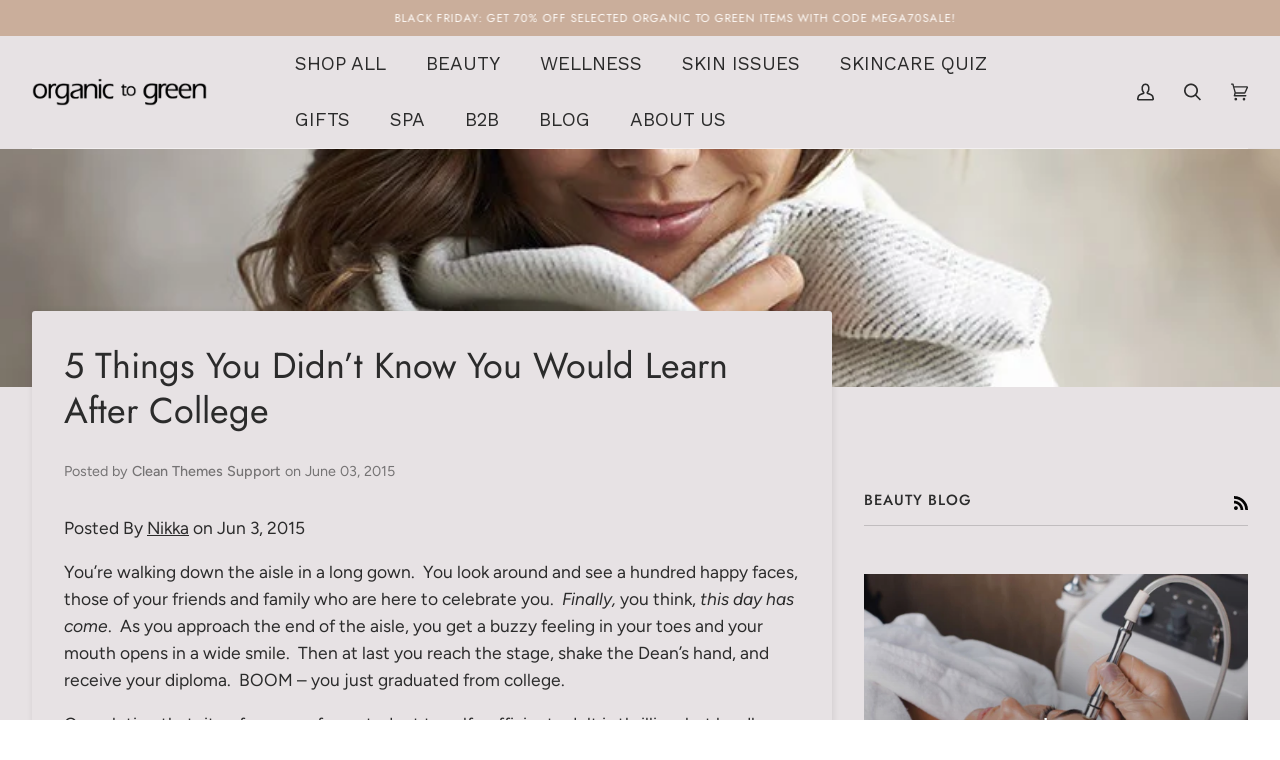

--- FILE ---
content_type: text/html; charset=utf-8
request_url: https://www.organictogreen.com/blogs/beauty-tips/59481859-5-things-you-didn-t-know-you-would-learn-after-college
body_size: 44862
content:
<!doctype html>




<html class="no-js" lang="en" ><head>
  <meta charset="utf-8">
  <meta http-equiv="X-UA-Compatible" content="IE=edge,chrome=1">
  <meta name="viewport" content="width=device-width,initial-scale=1,viewport-fit=cover">
  <meta name="theme-color" content="#b5bccb"><link rel="canonical" href="https://www.organictogreen.com/blogs/beauty-tips/59481859-5-things-you-didn-t-know-you-would-learn-after-college"><!-- ======================= Pipeline Theme V6.2.1 ========================= -->

  <link rel="preconnect" href="https://cdn.shopify.com" crossorigin>
  <link rel="preconnect" href="https://fonts.shopify.com" crossorigin>
  <link rel="preconnect" href="https://monorail-edge.shopifysvc.com" crossorigin>


  <link rel="preload" href="//www.organictogreen.com/cdn/shop/t/33/assets/lazysizes.js?v=111431644619468174291767727368" as="script">
  <link rel="preload" href="//www.organictogreen.com/cdn/shop/t/33/assets/vendor.js?v=174357195950707206411767727368" as="script">
  <link rel="preload" href="//www.organictogreen.com/cdn/shop/t/33/assets/theme.js?v=14847268042615121811767727368" as="script">
  <link rel="preload" href="//www.organictogreen.com/cdn/shop/t/33/assets/theme.css?v=29373623839342439111767727368" as="style">

  
<link rel="shortcut icon" href="//www.organictogreen.com/cdn/shop/files/Transparant_Palm_Only_32x32.png?v=1660809447" type="image/png"><!-- Title and description ================================================ -->
  
  <title>
    

    5 Things You Didn’t Know You Would Learn After College
&ndash; Organic to Green Beauty &amp; Wellness, Inc.

  </title><meta name="description" content="Posted By Nikka on Jun 3, 2015 You’re walking down the aisle in a long gown.  You look around and see a hundred happy faces, those of your friends and family who are here to celebrate you.  Finally, you think, this day has come.  As you approach the end of the aisle, you get a buzzy feeling in your toes and your mouth ">
  <!-- /snippets/social-meta-tags.liquid --><meta property="og:site_name" content="Organic to Green Beauty &amp; Wellness, Inc.">
<meta property="og:url" content="https://www.organictogreen.com/blogs/beauty-tips/59481859-5-things-you-didn-t-know-you-would-learn-after-college">
<meta property="og:title" content="5 Things You Didn’t Know You Would Learn After College">
<meta property="og:type" content="article">
<meta property="og:description" content="
Posted By Nikka on Jun 3, 2015
You’re walking down the aisle in a long gown.  You look around and see a hundred happy faces, those of your friends and family who are here to celebrate you.  Finally, you think, this day has come.  As you approach the end of the aisle, you get a buzzy feeling in your toes and your mouth opens in a wide smile.  Then at last you reach the stage, shake the Dean’s hand, and receive your diploma.  BOOM – you just graduated from college.
Completing that rite of passage from student to self-sufficient adult is thrilling, but hardly a breezy transition.  As my own first graduation anniversary draws near, I can’t help but reflect on how different my life has become since I left the education system.  While paying off my student loans and exceeding my personal line of credit is certainly a blast, there are times when I miss my old university.  For all those who graduate this year and in years to come, I have a warning: though you may have that lovely gilded paper framed on your wall, it doesn’t mean that you’ve stopped learning altogether.  Nah, you’re just getting started.  This is when you learn what taxes are, and insurance, and how to cook for yourself!  This is that time when the term “with benefits” extends past your sex life and starts becoming a qualifier in job descriptions.  You just entered the college oflife!  Ahead, take a peek at what the newly-grad life is really about.
 
1. They’re “Hobbies,” not “Extracurriculars”
When you’re younger, it feels as though all of your free time is taken up by homework, or student council meetings, or volleyball practice, or band rehearsal, so you can prove on your college application that you are a well-rounded, decent human being who can work with a team and play something other than “Hot Cross Buns” on your French horn.  But once you graduate, all that is basically required of you is to keep up with your work schedule.  All of the extracurricular activities you used to take part in are no longer mandatory and you suddenly find yourself with almost too much free time, all of which is likely spent browsing Facebook trying to figure out if all of your classmates are as successful/pathetic as you.
And this, kiddos, is why bowling leagues happen.
Your mind and body will always crave to learn new things, and your brand new entrance into the world is the perfect opportunity for you to expand on an interest or pick a new one.  Be it yoga, home brewing cider, surfing, or gardening, there’s going to be something that will catch your attention and make you think, I can do that.  Who knows?  Maybe in a few years, your business idea of creating necklaces out of old soda tabs will take off and make you a millennial millionaire.
 

Photo Courtesy of giafrese.com
If your chosen new hobby requires a lot of time outdoors, consider checking out ORGO’s Completely Weightless Sunscreen Spray for Face &amp; Neck. It’s SPF 29 and can be sprayed on right over makeup!
 
2. Your Junior Year Self Can Beat Your Current Self in a Drink-Off
If you went to a college like mine, chances are you were out almost every weekend partying in celebration of any and all holidays the U.S. calendar had to offer.  (Not entirely sure which federal holiday an “Angels and Devils”-themed party falls under…)  Although you were drinking until 2am three days out of the week, you were still able to wake up in time for your 8am class and ace the midterm, no sweat.  Coor’s Lite was the fountain of youth, and you were swimming in it with all of your undefeatable 20-year-old glory.
However, once graduation has happened and real life kicks in, it becomes increasingly obvious that that lifestyle is one that must be left in the past.  Whereas scattered class schedules and long weekends made for a bustling social life, coming home from a 9-5 tends to make you tired enough for one beer, which in turn tires you out enough for bedtime.  Pretty soon, your alcohol tolerance level plummets, and the next time you go out on the town, you find yourself staring into the abyss of a bar toilet, wondering how it came to this.  What happened to the energy and invincibility of your youth?  Are you really never drinking vodka again?  And will you even be able to get up in time for work in the morning?  With a sigh, you flush down the remains of your jaegerbombed past; who needs to be that wasted anyway?
 

Photo Courtesy of innercircledirect.com
The cure to any hangover is always a lot of sleep and a hot bath.  Check outFeeling Smitten’s line of Cupcake Bath Bombs and treat yo’self.
 
3. You Become Your Own Secretary
Along with having to bear the burden of a “light drinker” also comes the burden of being your own secretary.  Waking up for that 8am class wasn’t the most important thing in the world, and skipping it would not reveal totally terrible consequences, but being late to your 8am meeting calls for a stern talk from your manager and has a bunch of people questioning, “Is she really fit for this job?”  This is why time management becomes of the utmost importance after graduation.  The simple responsibility of being in a certain place at a precise time can be harder than it sounds, and try as you might, every once in a while you may find that life gets the best of you, and time will slip through your fingers (despite the arrival of the Apple Watch).  Whether your reliability is compromised by a quarter-life crisis or just because you tried to regain your aforementioned “college glory” at the bar, just rest assured knowing that this happens to everyone and this is why some people have actual secretaries – you’re just too poor to afford one right now.
 

Photo Courtesy of CNET.com
To keep in tune with your sleep cycle and important messages, check out the WeMo wifi-controlled LED lightbulbs by Belkin.  They sync to turn on with your phone alarm and can be set to blink when you receive important text messages (such as, “Where are you?” and “You’re going to be late!”).
 
4. The Seasons Change
At long last, it has happened.  Midterm season has become tax season and you have finally learned what taxes are.
Right?  You did learn that, right?
For those of us who failed to ever take an economics course, tax season can be one of the most confusingly rewarding times of the year.  Rewarding because of tax returns; confusing because you don’t understand how you got all that sweet, sweet money back.  I, for one, turned to the ever trusty YouTube for answers about our government’s tax system and had the majority of the details laid out for me.  Unfortunately, I forgot everything once tax season was over.
In the same way testing season (or “spring” as it is commonly called) becomes tax season, winter becomes “high electric bills” season, fall is “oh no our electric bill is going to get higher” season, and summer is “spend all our money because our electric bill is low and I just got a huge tax return” season.  Just think of it as bank account hibernation.
 

Photo Courtesy of coyuchi.com
Now that you’ve just earned three of your paychecks back, it’s a good time to invest in a reliable organic thread blanket to keep those electricity bills down.  Coyuchi’s Washable Ombre Cotton &amp; Wool Throw, it is one of the best and will last you a lifetime.  Grab it while it’s still on sale!  (Now $68; Original $148)
 
5. The “I Missed My Midterm” Nightmares Never End
Our parents first told us this, but we’ve since learned firsthand – you will never get over the stress of testing season.  Trust us – when you see all of your friends who are still in school complaining on the Internet about midterms and finals, you will laugh and willingly stay up past 2:00 am to binge-watch Orange is the New Black just to prove how adult you are.  But later in the night, you will wake up in a cold sweat with your laptop glowing next to you, certain that you had fallen asleep in the middle of an exam review.
Spoiler Alert: It will suck.
 

Photo Courtesy of instawebgram.com
For a calmer night’s sleep, spray ORGO’s Eucalyptus Aromatherapy Sprayon your awesome new organic cotton &amp; wool throw before jumping into bed.  The soothing scent will lull even the most stressful mind to sweet sleepy release.
 
Being in a post-college phase during your early 20s isn’t all budgeting and work.  Although it may come with the navigational twists and turns of reaching full adulthood, getting to claim your independence is pretty rad.  In the end, when you’re 40 and have your life together, you’ll realize that it was all worth it, and you may even miss the adventures of the lifestyle you have now.  So treasure the cluelessness and dawnings of understanding – at least you’re more hip at the Internet than your parents could ever be."><meta property="og:image" content="http://www.organictogreen.com/cdn/shop/articles/beautycirque_coyuchi_organic_washable_ombre_cotton_wool_blanket_throw1.jpg?v=1501118552">
      <meta property="og:image:secure_url" content="https://www.organictogreen.com/cdn/shop/articles/beautycirque_coyuchi_organic_washable_ombre_cotton_wool_blanket_throw1.jpg?v=1501118552">
      <meta property="og:image:height" content="615">
      <meta property="og:image:width" content="813">


<meta name="twitter:site" content="@organictogreen">
<meta name="twitter:card" content="summary_large_image">
<meta name="twitter:title" content="5 Things You Didn’t Know You Would Learn After College">
<meta name="twitter:description" content="
Posted By Nikka on Jun 3, 2015
You’re walking down the aisle in a long gown.  You look around and see a hundred happy faces, those of your friends and family who are here to celebrate you.  Finally, you think, this day has come.  As you approach the end of the aisle, you get a buzzy feeling in your toes and your mouth opens in a wide smile.  Then at last you reach the stage, shake the Dean’s hand, and receive your diploma.  BOOM – you just graduated from college.
Completing that rite of passage from student to self-sufficient adult is thrilling, but hardly a breezy transition.  As my own first graduation anniversary draws near, I can’t help but reflect on how different my life has become since I left the education system.  While paying off my student loans and exceeding my personal line of credit is certainly a blast, there are times when I miss my old university.  For all those who graduate this year and in years to come, I have a warning: though you may have that lovely gilded paper framed on your wall, it doesn’t mean that you’ve stopped learning altogether.  Nah, you’re just getting started.  This is when you learn what taxes are, and insurance, and how to cook for yourself!  This is that time when the term “with benefits” extends past your sex life and starts becoming a qualifier in job descriptions.  You just entered the college oflife!  Ahead, take a peek at what the newly-grad life is really about.
 
1. They’re “Hobbies,” not “Extracurriculars”
When you’re younger, it feels as though all of your free time is taken up by homework, or student council meetings, or volleyball practice, or band rehearsal, so you can prove on your college application that you are a well-rounded, decent human being who can work with a team and play something other than “Hot Cross Buns” on your French horn.  But once you graduate, all that is basically required of you is to keep up with your work schedule.  All of the extracurricular activities you used to take part in are no longer mandatory and you suddenly find yourself with almost too much free time, all of which is likely spent browsing Facebook trying to figure out if all of your classmates are as successful/pathetic as you.
And this, kiddos, is why bowling leagues happen.
Your mind and body will always crave to learn new things, and your brand new entrance into the world is the perfect opportunity for you to expand on an interest or pick a new one.  Be it yoga, home brewing cider, surfing, or gardening, there’s going to be something that will catch your attention and make you think, I can do that.  Who knows?  Maybe in a few years, your business idea of creating necklaces out of old soda tabs will take off and make you a millennial millionaire.
 

Photo Courtesy of giafrese.com
If your chosen new hobby requires a lot of time outdoors, consider checking out ORGO’s Completely Weightless Sunscreen Spray for Face &amp; Neck. It’s SPF 29 and can be sprayed on right over makeup!
 
2. Your Junior Year Self Can Beat Your Current Self in a Drink-Off
If you went to a college like mine, chances are you were out almost every weekend partying in celebration of any and all holidays the U.S. calendar had to offer.  (Not entirely sure which federal holiday an “Angels and Devils”-themed party falls under…)  Although you were drinking until 2am three days out of the week, you were still able to wake up in time for your 8am class and ace the midterm, no sweat.  Coor’s Lite was the fountain of youth, and you were swimming in it with all of your undefeatable 20-year-old glory.
However, once graduation has happened and real life kicks in, it becomes increasingly obvious that that lifestyle is one that must be left in the past.  Whereas scattered class schedules and long weekends made for a bustling social life, coming home from a 9-5 tends to make you tired enough for one beer, which in turn tires you out enough for bedtime.  Pretty soon, your alcohol tolerance level plummets, and the next time you go out on the town, you find yourself staring into the abyss of a bar toilet, wondering how it came to this.  What happened to the energy and invincibility of your youth?  Are you really never drinking vodka again?  And will you even be able to get up in time for work in the morning?  With a sigh, you flush down the remains of your jaegerbombed past; who needs to be that wasted anyway?
 

Photo Courtesy of innercircledirect.com
The cure to any hangover is always a lot of sleep and a hot bath.  Check outFeeling Smitten’s line of Cupcake Bath Bombs and treat yo’self.
 
3. You Become Your Own Secretary
Along with having to bear the burden of a “light drinker” also comes the burden of being your own secretary.  Waking up for that 8am class wasn’t the most important thing in the world, and skipping it would not reveal totally terrible consequences, but being late to your 8am meeting calls for a stern talk from your manager and has a bunch of people questioning, “Is she really fit for this job?”  This is why time management becomes of the utmost importance after graduation.  The simple responsibility of being in a certain place at a precise time can be harder than it sounds, and try as you might, every once in a while you may find that life gets the best of you, and time will slip through your fingers (despite the arrival of the Apple Watch).  Whether your reliability is compromised by a quarter-life crisis or just because you tried to regain your aforementioned “college glory” at the bar, just rest assured knowing that this happens to everyone and this is why some people have actual secretaries – you’re just too poor to afford one right now.
 

Photo Courtesy of CNET.com
To keep in tune with your sleep cycle and important messages, check out the WeMo wifi-controlled LED lightbulbs by Belkin.  They sync to turn on with your phone alarm and can be set to blink when you receive important text messages (such as, “Where are you?” and “You’re going to be late!”).
 
4. The Seasons Change
At long last, it has happened.  Midterm season has become tax season and you have finally learned what taxes are.
Right?  You did learn that, right?
For those of us who failed to ever take an economics course, tax season can be one of the most confusingly rewarding times of the year.  Rewarding because of tax returns; confusing because you don’t understand how you got all that sweet, sweet money back.  I, for one, turned to the ever trusty YouTube for answers about our government’s tax system and had the majority of the details laid out for me.  Unfortunately, I forgot everything once tax season was over.
In the same way testing season (or “spring” as it is commonly called) becomes tax season, winter becomes “high electric bills” season, fall is “oh no our electric bill is going to get higher” season, and summer is “spend all our money because our electric bill is low and I just got a huge tax return” season.  Just think of it as bank account hibernation.
 

Photo Courtesy of coyuchi.com
Now that you’ve just earned three of your paychecks back, it’s a good time to invest in a reliable organic thread blanket to keep those electricity bills down.  Coyuchi’s Washable Ombre Cotton &amp; Wool Throw, it is one of the best and will last you a lifetime.  Grab it while it’s still on sale!  (Now $68; Original $148)
 
5. The “I Missed My Midterm” Nightmares Never End
Our parents first told us this, but we’ve since learned firsthand – you will never get over the stress of testing season.  Trust us – when you see all of your friends who are still in school complaining on the Internet about midterms and finals, you will laugh and willingly stay up past 2:00 am to binge-watch Orange is the New Black just to prove how adult you are.  But later in the night, you will wake up in a cold sweat with your laptop glowing next to you, certain that you had fallen asleep in the middle of an exam review.
Spoiler Alert: It will suck.
 

Photo Courtesy of instawebgram.com
For a calmer night’s sleep, spray ORGO’s Eucalyptus Aromatherapy Sprayon your awesome new organic cotton &amp; wool throw before jumping into bed.  The soothing scent will lull even the most stressful mind to sweet sleepy release.
 
Being in a post-college phase during your early 20s isn’t all budgeting and work.  Although it may come with the navigational twists and turns of reaching full adulthood, getting to claim your independence is pretty rad.  In the end, when you’re 40 and have your life together, you’ll realize that it was all worth it, and you may even miss the adventures of the lifestyle you have now.  So treasure the cluelessness and dawnings of understanding – at least you’re more hip at the Internet than your parents could ever be.">
<!-- CSS ================================================================== -->
  
  <link href="//www.organictogreen.com/cdn/shop/t/33/assets/font-settings.css?v=107862543577455621041767727368" rel="stylesheet" type="text/css" media="all" />

  
<style data-shopify>

:root {
/* ================ Spinner ================ */
--SPINNER: url(//www.organictogreen.com/cdn/shop/t/33/assets/spinner.gif?v=74017169589876499871767727368);

/* ================ Product video ================ */

--COLOR-VIDEO-BG: #dbd4d7;


/* ================ Color Variables ================ */

/* === Backgrounds ===*/
--COLOR-BG: #e7e2e4;
--COLOR-BG-ACCENT: #fbf6f3;

/* === Text colors ===*/
--COLOR-TEXT-DARK: #050404;
--COLOR-TEXT: #2b2b2b;
--COLOR-TEXT-LIGHT: #636263;

/* === Bright color ===*/
--COLOR-PRIMARY: #d1b8b5;
--COLOR-PRIMARY-HOVER: #c27f77;
--COLOR-PRIMARY-FADE: rgba(209, 184, 181, 0.05);
--COLOR-PRIMARY-FADE-HOVER: rgba(209, 184, 181, 0.1);--COLOR-PRIMARY-OPPOSITE: #000000;

/* === Secondary/link Color ===*/
--COLOR-SECONDARY: #b5bccb;
--COLOR-SECONDARY-HOVER: #7a8eba;
--COLOR-SECONDARY-FADE: rgba(181, 188, 203, 0.05);
--COLOR-SECONDARY-FADE-HOVER: rgba(181, 188, 203, 0.1);--COLOR-SECONDARY-OPPOSITE: #000000;

/* === Shades of grey ===*/
--COLOR-A5:  rgba(43, 43, 43, 0.05);
--COLOR-A10: rgba(43, 43, 43, 0.1);
--COLOR-A20: rgba(43, 43, 43, 0.2);
--COLOR-A35: rgba(43, 43, 43, 0.35);
--COLOR-A50: rgba(43, 43, 43, 0.5);
--COLOR-A80: rgba(43, 43, 43, 0.8);
--COLOR-A90: rgba(43, 43, 43, 0.9);
--COLOR-A95: rgba(43, 43, 43, 0.95);


/* ================ Inverted Color Variables ================ */

--INVERSE-BG: #000000;
--INVERSE-BG-ACCENT: #2a5625;

/* === Text colors ===*/
--INVERSE-TEXT-DARK: #ffffff;
--INVERSE-TEXT: #FFFFFF;
--INVERSE-TEXT-LIGHT: #b3b3b3;

/* === Bright color ===*/
--INVERSE-PRIMARY: #ffffff;
--INVERSE-PRIMARY-HOVER: #d9d9d9;
--INVERSE-PRIMARY-FADE: rgba(255, 255, 255, 0.05);
--INVERSE-PRIMARY-FADE-HOVER: rgba(255, 255, 255, 0.1);--INVERSE-PRIMARY-OPPOSITE: #0d0d0d;


/* === Second Color ===*/
--INVERSE-SECONDARY: #e1eafb;
--INVERSE-SECONDARY-HOVER: #94b7fc;
--INVERSE-SECONDARY-FADE: rgba(225, 234, 251, 0.05);
--INVERSE-SECONDARY-FADE-HOVER: rgba(225, 234, 251, 0.1);--INVERSE-SECONDARY-OPPOSITE: #000000;


/* === Shades of grey ===*/
--INVERSE-A5:  rgba(255, 255, 255, 0.05);
--INVERSE-A10: rgba(255, 255, 255, 0.1);
--INVERSE-A20: rgba(255, 255, 255, 0.2);
--INVERSE-A35: rgba(255, 255, 255, 0.3);
--INVERSE-A80: rgba(255, 255, 255, 0.8);
--INVERSE-A90: rgba(255, 255, 255, 0.9);
--INVERSE-A95: rgba(255, 255, 255, 0.95);


/* === Account Bar ===*/
--COLOR-ANNOUNCEMENT-BG: #caae9b;
--COLOR-ANNOUNCEMENT-TEXT: #fffcf9;

/* === Nav and dropdown link background ===*/
--COLOR-NAV: #e7e2e4;
--COLOR-NAV-TEXT: #2b2b2b;
--COLOR-NAV-BORDER: #fbf6f3;
--COLOR-NAV-A10: rgba(43, 43, 43, 0.1);
--COLOR-NAV-A50: rgba(43, 43, 43, 0.5);
--COLOR-HIGHLIGHT-LINK: #caae9b;

/* === Site Footer ===*/
--COLOR-FOOTER-BG: #ccddcc;
--COLOR-FOOTER-TEXT: #2b2b2b;
--COLOR-FOOTER-A5: rgba(43, 43, 43, 0.05);
--COLOR-FOOTER-A15: rgba(43, 43, 43, 0.15);
--COLOR-FOOTER-A90: rgba(43, 43, 43, 0.9);

/* === Products ===*/
--PRODUCT-GRID-ASPECT-RATIO: 130.0%;

/* === Product badges ===*/
--COLOR-BADGE: #fbf6f3;
--COLOR-BADGE-TEXT: #2b2b2b;

/* === disabled form colors ===*/
--COLOR-DISABLED-BG: #d4d0d2;
--COLOR-DISABLED-TEXT: #a5a2a3;

--INVERSE-DISABLED-BG: #1a1a1a;
--INVERSE-DISABLED-TEXT: #595959;

/* === Button Radius === */
--BUTTON-RADIUS: 0px;


/* ================ Typography ================ */

--FONT-STACK-BODY: Figtree, sans-serif;
--FONT-STYLE-BODY: normal;
--FONT-WEIGHT-BODY: 400;
--FONT-WEIGHT-BODY-BOLD: 500;
--FONT-ADJUST-BODY: 1.0;

--FONT-STACK-HEADING: Jost, sans-serif;
--FONT-STYLE-HEADING: normal;
--FONT-WEIGHT-HEADING: 400;
--FONT-WEIGHT-HEADING-BOLD: 500;
--FONT-ADJUST-HEADING: 1.15;

  --FONT-HEADING-SPACE: initial;
  --FONT-HEADING-CAPS: initial;


--FONT-STACK-ACCENT: Jost, sans-serif;
--FONT-STYLE-ACCENT: normal;
--FONT-WEIGHT-ACCENT: 400;
--FONT-WEIGHT-ACCENT-BOLD: 500;
--FONT-ADJUST-ACCENT: 0.95;

--ICO-SELECT: url('//www.organictogreen.com/cdn/shop/t/33/assets/ico-select.svg?v=137145054106098948881767727368');

--URL-ZOOM: url('//www.organictogreen.com/cdn/shop/t/33/assets/cursor-zoom.svg?v=104666432159781640841767727368');
--URL-ZOOM-2X: url('//www.organictogreen.com/cdn/shop/t/33/assets/cursor-zoom-2x.svg?v=170325238491475665871767727368');

/* ================ Photo correction ================ */
--PHOTO-CORRECTION: 100%;



}

</style>

  <link href="//www.organictogreen.com/cdn/shop/t/33/assets/theme.css?v=29373623839342439111767727368" rel="stylesheet" type="text/css" media="all" />

  <script>
    document.documentElement.className = document.documentElement.className.replace('no-js', 'js');
    let root = '/';
    if (root[root.length - 1] !== '/') {
      root = `${root}/`;
    }
    var theme = {
      routes: {
        root_url: root,
        cart: '/cart',
        cart_add_url: '/cart/add',
        product_recommendations_url: '/recommendations/products',
        account_addresses_url: '/account/addresses'
      },
      assets: {
        photoswipe: '//www.organictogreen.com/cdn/shop/t/33/assets/photoswipe.js?v=127104016560770043431767727368',
        smoothscroll: '//www.organictogreen.com/cdn/shop/t/33/assets/smoothscroll.js?v=37906625415260927261767727368',
        swatches: '//www.organictogreen.com/cdn/shop/t/33/assets/swatches.json?v=108064614341237913191767727368',
        noImage: '//www.organictogreen.com/cdn/shopifycloud/storefront/assets/no-image-2048-a2addb12.gif',
        base: '//www.organictogreen.com/cdn/shop/t/33/assets/'
      },
      strings: {
        swatchesKey: "Color, Colour",     
        addToCart: "Add to Bag",
        estimateShipping: "Estimate shipping",
        noShippingAvailable: "We do not ship to this destination.",
        free: "Free",
        from: "From",
        preOrder: "Pre-order",
        soldOut: "Sold Out",
        sale: "Sale",
        subscription: "Subscription",
        unavailable: "Unavailable",
        unitPrice: "Unit price",
        unitPriceSeparator: "per",        
        stockout: "All available stock is in bag",
        products: "Products",
        pages: "Pages",
        collections: "Collections",
        resultsFor: "Results for",
        noResultsFor: "No results for",
        articles: "Articles"
      },
      settings: {
        badge_sale_type: "dollar",
        search_products: true,
        search_collections: true,
        search_pages: true,
        search_articles: true,
        animate_hover: true,
        animate_scroll: true
      },
      info: {
        name: 'pipeline'
      },
      moneyFormat: "$ {{amount}}",
      version: '6.2.1'
    }
    let windowInnerHeight = window.innerHeight;
    document.documentElement.style.setProperty('--full-screen', `${windowInnerHeight}px`);
    document.documentElement.style.setProperty('--three-quarters', `${windowInnerHeight * 0.75}px`);
    document.documentElement.style.setProperty('--two-thirds', `${windowInnerHeight * 0.66}px`);
    document.documentElement.style.setProperty('--one-half', `${windowInnerHeight * 0.5}px`);
    document.documentElement.style.setProperty('--one-third', `${windowInnerHeight * 0.33}px`);
    document.documentElement.style.setProperty('--one-fifth', `${windowInnerHeight * 0.2}px`);

    window.lazySizesConfig = window.lazySizesConfig || {};
    window.lazySizesConfig.loadHidden = false;
  </script><!-- Theme Javascript ============================================================== -->
  <script src="//www.organictogreen.com/cdn/shop/t/33/assets/lazysizes.js?v=111431644619468174291767727368" async="async"></script>
  <script src="//www.organictogreen.com/cdn/shop/t/33/assets/vendor.js?v=174357195950707206411767727368" defer="defer"></script>
  <script src="//www.organictogreen.com/cdn/shop/t/33/assets/theme.js?v=14847268042615121811767727368" defer="defer"></script>

  <script>
    (function () {
      function onPageShowEvents() {
        if ('requestIdleCallback' in window) {
          requestIdleCallback(initCartEvent)
        } else {
          initCartEvent()
        }
        function initCartEvent(){
          document.documentElement.dispatchEvent(new CustomEvent('theme:cart:init', {
            bubbles: true
          }));
        }
      };
      window.onpageshow = onPageShowEvents;
    })();
  </script>

  <script type="text/javascript">
    if (window.MSInputMethodContext && document.documentMode) {
      var scripts = document.getElementsByTagName('script')[0];
      var polyfill = document.createElement("script");
      polyfill.defer = true;
      polyfill.src = "//www.organictogreen.com/cdn/shop/t/33/assets/ie11.js?v=144489047535103983231767727368";

      scripts.parentNode.insertBefore(polyfill, scripts);
    }
  </script>

  <!-- Shopify app scripts =========================================================== -->
  <script>window.performance && window.performance.mark && window.performance.mark('shopify.content_for_header.start');</script><meta name="google-site-verification" content="3Zkyu37xOZ7p8ZRfEaDIO7vJgN4w4kKHhGhXlkzlJmo">
<meta name="google-site-verification" content="W9LP8-nbhbWwR_42-y9PgKBLLjxafH2jtu4PBA7oXxE">
<meta name="facebook-domain-verification" content="cy89rbe93oictrj34nlmk4xm1bqb9l">
<meta name="facebook-domain-verification" content="llqot59no3gc3xjgora4se6j26nk9m">
<meta name="facebook-domain-verification" content="52xxcb2kxxbc1lnyx377br4i2yjtgt">
<meta name="facebook-domain-verification" content="vk0q0cy7qc1kynedj12a2z2xy9c1tu">
<meta id="shopify-digital-wallet" name="shopify-digital-wallet" content="/9644308/digital_wallets/dialog">
<meta name="shopify-checkout-api-token" content="f55761007cc525e82204c6fb716785d2">
<meta id="in-context-paypal-metadata" data-shop-id="9644308" data-venmo-supported="false" data-environment="production" data-locale="en_US" data-paypal-v4="true" data-currency="USD">
<link rel="alternate" type="application/atom+xml" title="Feed" href="/blogs/beauty-tips.atom" />
<script async="async" src="/checkouts/internal/preloads.js?locale=en-US"></script>
<link rel="preconnect" href="https://shop.app" crossorigin="anonymous">
<script async="async" src="https://shop.app/checkouts/internal/preloads.js?locale=en-US&shop_id=9644308" crossorigin="anonymous"></script>
<script id="apple-pay-shop-capabilities" type="application/json">{"shopId":9644308,"countryCode":"US","currencyCode":"USD","merchantCapabilities":["supports3DS"],"merchantId":"gid:\/\/shopify\/Shop\/9644308","merchantName":"Organic to Green Beauty \u0026 Wellness, Inc.","requiredBillingContactFields":["postalAddress","email","phone"],"requiredShippingContactFields":["postalAddress","email","phone"],"shippingType":"shipping","supportedNetworks":["visa","masterCard","amex","discover","elo","jcb"],"total":{"type":"pending","label":"Organic to Green Beauty \u0026 Wellness, Inc.","amount":"1.00"},"shopifyPaymentsEnabled":true,"supportsSubscriptions":true}</script>
<script id="shopify-features" type="application/json">{"accessToken":"f55761007cc525e82204c6fb716785d2","betas":["rich-media-storefront-analytics"],"domain":"www.organictogreen.com","predictiveSearch":true,"shopId":9644308,"locale":"en"}</script>
<script>var Shopify = Shopify || {};
Shopify.shop = "organic-to-green.myshopify.com";
Shopify.locale = "en";
Shopify.currency = {"active":"USD","rate":"1.0"};
Shopify.country = "US";
Shopify.theme = {"name":"Copy of Pipeline-v6.2.1","id":153087049925,"schema_name":"Pipeline","schema_version":"6.2.1","theme_store_id":739,"role":"main"};
Shopify.theme.handle = "null";
Shopify.theme.style = {"id":null,"handle":null};
Shopify.cdnHost = "www.organictogreen.com/cdn";
Shopify.routes = Shopify.routes || {};
Shopify.routes.root = "/";</script>
<script type="module">!function(o){(o.Shopify=o.Shopify||{}).modules=!0}(window);</script>
<script>!function(o){function n(){var o=[];function n(){o.push(Array.prototype.slice.apply(arguments))}return n.q=o,n}var t=o.Shopify=o.Shopify||{};t.loadFeatures=n(),t.autoloadFeatures=n()}(window);</script>
<script>
  window.ShopifyPay = window.ShopifyPay || {};
  window.ShopifyPay.apiHost = "shop.app\/pay";
  window.ShopifyPay.redirectState = null;
</script>
<script id="shop-js-analytics" type="application/json">{"pageType":"article"}</script>
<script defer="defer" async type="module" src="//www.organictogreen.com/cdn/shopifycloud/shop-js/modules/v2/client.init-shop-cart-sync_BApSsMSl.en.esm.js"></script>
<script defer="defer" async type="module" src="//www.organictogreen.com/cdn/shopifycloud/shop-js/modules/v2/chunk.common_CBoos6YZ.esm.js"></script>
<script type="module">
  await import("//www.organictogreen.com/cdn/shopifycloud/shop-js/modules/v2/client.init-shop-cart-sync_BApSsMSl.en.esm.js");
await import("//www.organictogreen.com/cdn/shopifycloud/shop-js/modules/v2/chunk.common_CBoos6YZ.esm.js");

  window.Shopify.SignInWithShop?.initShopCartSync?.({"fedCMEnabled":true,"windoidEnabled":true});

</script>
<script>
  window.Shopify = window.Shopify || {};
  if (!window.Shopify.featureAssets) window.Shopify.featureAssets = {};
  window.Shopify.featureAssets['shop-js'] = {"shop-cart-sync":["modules/v2/client.shop-cart-sync_DJczDl9f.en.esm.js","modules/v2/chunk.common_CBoos6YZ.esm.js"],"init-fed-cm":["modules/v2/client.init-fed-cm_BzwGC0Wi.en.esm.js","modules/v2/chunk.common_CBoos6YZ.esm.js"],"init-windoid":["modules/v2/client.init-windoid_BS26ThXS.en.esm.js","modules/v2/chunk.common_CBoos6YZ.esm.js"],"init-shop-email-lookup-coordinator":["modules/v2/client.init-shop-email-lookup-coordinator_DFwWcvrS.en.esm.js","modules/v2/chunk.common_CBoos6YZ.esm.js"],"shop-cash-offers":["modules/v2/client.shop-cash-offers_DthCPNIO.en.esm.js","modules/v2/chunk.common_CBoos6YZ.esm.js","modules/v2/chunk.modal_Bu1hFZFC.esm.js"],"shop-button":["modules/v2/client.shop-button_D_JX508o.en.esm.js","modules/v2/chunk.common_CBoos6YZ.esm.js"],"shop-toast-manager":["modules/v2/client.shop-toast-manager_tEhgP2F9.en.esm.js","modules/v2/chunk.common_CBoos6YZ.esm.js"],"avatar":["modules/v2/client.avatar_BTnouDA3.en.esm.js"],"pay-button":["modules/v2/client.pay-button_BuNmcIr_.en.esm.js","modules/v2/chunk.common_CBoos6YZ.esm.js"],"init-shop-cart-sync":["modules/v2/client.init-shop-cart-sync_BApSsMSl.en.esm.js","modules/v2/chunk.common_CBoos6YZ.esm.js"],"shop-login-button":["modules/v2/client.shop-login-button_DwLgFT0K.en.esm.js","modules/v2/chunk.common_CBoos6YZ.esm.js","modules/v2/chunk.modal_Bu1hFZFC.esm.js"],"init-customer-accounts-sign-up":["modules/v2/client.init-customer-accounts-sign-up_TlVCiykN.en.esm.js","modules/v2/client.shop-login-button_DwLgFT0K.en.esm.js","modules/v2/chunk.common_CBoos6YZ.esm.js","modules/v2/chunk.modal_Bu1hFZFC.esm.js"],"init-shop-for-new-customer-accounts":["modules/v2/client.init-shop-for-new-customer-accounts_DrjXSI53.en.esm.js","modules/v2/client.shop-login-button_DwLgFT0K.en.esm.js","modules/v2/chunk.common_CBoos6YZ.esm.js","modules/v2/chunk.modal_Bu1hFZFC.esm.js"],"init-customer-accounts":["modules/v2/client.init-customer-accounts_C0Oh2ljF.en.esm.js","modules/v2/client.shop-login-button_DwLgFT0K.en.esm.js","modules/v2/chunk.common_CBoos6YZ.esm.js","modules/v2/chunk.modal_Bu1hFZFC.esm.js"],"shop-follow-button":["modules/v2/client.shop-follow-button_C5D3XtBb.en.esm.js","modules/v2/chunk.common_CBoos6YZ.esm.js","modules/v2/chunk.modal_Bu1hFZFC.esm.js"],"checkout-modal":["modules/v2/client.checkout-modal_8TC_1FUY.en.esm.js","modules/v2/chunk.common_CBoos6YZ.esm.js","modules/v2/chunk.modal_Bu1hFZFC.esm.js"],"lead-capture":["modules/v2/client.lead-capture_D-pmUjp9.en.esm.js","modules/v2/chunk.common_CBoos6YZ.esm.js","modules/v2/chunk.modal_Bu1hFZFC.esm.js"],"shop-login":["modules/v2/client.shop-login_BmtnoEUo.en.esm.js","modules/v2/chunk.common_CBoos6YZ.esm.js","modules/v2/chunk.modal_Bu1hFZFC.esm.js"],"payment-terms":["modules/v2/client.payment-terms_BHOWV7U_.en.esm.js","modules/v2/chunk.common_CBoos6YZ.esm.js","modules/v2/chunk.modal_Bu1hFZFC.esm.js"]};
</script>
<script>(function() {
  var isLoaded = false;
  function asyncLoad() {
    if (isLoaded) return;
    isLoaded = true;
    var urls = ["\/\/d1liekpayvooaz.cloudfront.net\/apps\/customizery\/customizery.js?shop=organic-to-green.myshopify.com","https:\/\/cdn-stamped-io.azureedge.net\/files\/shopify.min.js?shop=organic-to-green.myshopify.com","https:\/\/chimpstatic.com\/mcjs-connected\/js\/users\/4c40a2c19cd2b2260a776fd9a\/5d95115548021aa199abf2b2c.js?shop=organic-to-green.myshopify.com","https:\/\/cdn1.stamped.io\/files\/shopify.min.js?shop=organic-to-green.myshopify.com","https:\/\/cdn1.stamped.io\/files\/widget.min.js?shop=organic-to-green.myshopify.com","https:\/\/shopify.covet.pics\/covet-pics-widget-inject.js?shop=organic-to-green.myshopify.com","\/\/shopify.privy.com\/widget.js?shop=organic-to-green.myshopify.com","https:\/\/assets1.adroll.com\/shopify\/latest\/j\/shopify_rolling_bootstrap_v2.js?adroll_adv_id=4HIGZN6JR5E6TNULOP2JZB\u0026adroll_pix_id=BEI7JM5H7BE57MZWZD34KB\u0026shop=organic-to-green.myshopify.com","https:\/\/kp-9dfa.klickly.com\/boa.js?v=27\u0026tw=0\u0026ga4=0\u0026version=v2\u0026platform=shopify\u0026account_id=1150\u0026b_type_cart=f14941c0deaa26bd\u0026b_type_visit=b66531ed148647af\u0026b_type_checkout=c33b1e5e41775b95\u0026shop=organic-to-green.myshopify.com","https:\/\/js.smile.io\/v1\/smile-shopify.js?shop=organic-to-green.myshopify.com","https:\/\/static.klaviyo.com\/onsite\/js\/Tcai2F\/klaviyo.js?company_id=Tcai2F\u0026shop=organic-to-green.myshopify.com","https:\/\/admin.revenuehunt.com\/embed.js?shop=organic-to-green.myshopify.com","https:\/\/cdn-bundler.nice-team.net\/app\/js\/bundler.js?shop=organic-to-green.myshopify.com","https:\/\/cdn.hextom.com\/js\/quickannouncementbar.js?shop=organic-to-green.myshopify.com","\/\/cdn.shopify.com\/proxy\/3deac94ae756bd9291f01964b654bf2cffddc21c93f860ecaa6005e3990b4c6f\/api.goaffpro.com\/loader.js?shop=organic-to-green.myshopify.com\u0026sp-cache-control=cHVibGljLCBtYXgtYWdlPTkwMA"];
    for (var i = 0; i < urls.length; i++) {
      var s = document.createElement('script');
      s.type = 'text/javascript';
      s.async = true;
      s.src = urls[i];
      var x = document.getElementsByTagName('script')[0];
      x.parentNode.insertBefore(s, x);
    }
  };
  if(window.attachEvent) {
    window.attachEvent('onload', asyncLoad);
  } else {
    window.addEventListener('load', asyncLoad, false);
  }
})();</script>
<script id="__st">var __st={"a":9644308,"offset":-28800,"reqid":"44ec61ae-ac06-4aa1-9bb6-8afcc9e2401c-1768919884","pageurl":"www.organictogreen.com\/blogs\/beauty-tips\/59481859-5-things-you-didn-t-know-you-would-learn-after-college","s":"articles-59481859","u":"71fc60031b98","p":"article","rtyp":"article","rid":59481859};</script>
<script>window.ShopifyPaypalV4VisibilityTracking = true;</script>
<script id="captcha-bootstrap">!function(){'use strict';const t='contact',e='account',n='new_comment',o=[[t,t],['blogs',n],['comments',n],[t,'customer']],c=[[e,'customer_login'],[e,'guest_login'],[e,'recover_customer_password'],[e,'create_customer']],r=t=>t.map((([t,e])=>`form[action*='/${t}']:not([data-nocaptcha='true']) input[name='form_type'][value='${e}']`)).join(','),a=t=>()=>t?[...document.querySelectorAll(t)].map((t=>t.form)):[];function s(){const t=[...o],e=r(t);return a(e)}const i='password',u='form_key',d=['recaptcha-v3-token','g-recaptcha-response','h-captcha-response',i],f=()=>{try{return window.sessionStorage}catch{return}},m='__shopify_v',_=t=>t.elements[u];function p(t,e,n=!1){try{const o=window.sessionStorage,c=JSON.parse(o.getItem(e)),{data:r}=function(t){const{data:e,action:n}=t;return t[m]||n?{data:e,action:n}:{data:t,action:n}}(c);for(const[e,n]of Object.entries(r))t.elements[e]&&(t.elements[e].value=n);n&&o.removeItem(e)}catch(o){console.error('form repopulation failed',{error:o})}}const l='form_type',E='cptcha';function T(t){t.dataset[E]=!0}const w=window,h=w.document,L='Shopify',v='ce_forms',y='captcha';let A=!1;((t,e)=>{const n=(g='f06e6c50-85a8-45c8-87d0-21a2b65856fe',I='https://cdn.shopify.com/shopifycloud/storefront-forms-hcaptcha/ce_storefront_forms_captcha_hcaptcha.v1.5.2.iife.js',D={infoText:'Protected by hCaptcha',privacyText:'Privacy',termsText:'Terms'},(t,e,n)=>{const o=w[L][v],c=o.bindForm;if(c)return c(t,g,e,D).then(n);var r;o.q.push([[t,g,e,D],n]),r=I,A||(h.body.append(Object.assign(h.createElement('script'),{id:'captcha-provider',async:!0,src:r})),A=!0)});var g,I,D;w[L]=w[L]||{},w[L][v]=w[L][v]||{},w[L][v].q=[],w[L][y]=w[L][y]||{},w[L][y].protect=function(t,e){n(t,void 0,e),T(t)},Object.freeze(w[L][y]),function(t,e,n,w,h,L){const[v,y,A,g]=function(t,e,n){const i=e?o:[],u=t?c:[],d=[...i,...u],f=r(d),m=r(i),_=r(d.filter((([t,e])=>n.includes(e))));return[a(f),a(m),a(_),s()]}(w,h,L),I=t=>{const e=t.target;return e instanceof HTMLFormElement?e:e&&e.form},D=t=>v().includes(t);t.addEventListener('submit',(t=>{const e=I(t);if(!e)return;const n=D(e)&&!e.dataset.hcaptchaBound&&!e.dataset.recaptchaBound,o=_(e),c=g().includes(e)&&(!o||!o.value);(n||c)&&t.preventDefault(),c&&!n&&(function(t){try{if(!f())return;!function(t){const e=f();if(!e)return;const n=_(t);if(!n)return;const o=n.value;o&&e.removeItem(o)}(t);const e=Array.from(Array(32),(()=>Math.random().toString(36)[2])).join('');!function(t,e){_(t)||t.append(Object.assign(document.createElement('input'),{type:'hidden',name:u})),t.elements[u].value=e}(t,e),function(t,e){const n=f();if(!n)return;const o=[...t.querySelectorAll(`input[type='${i}']`)].map((({name:t})=>t)),c=[...d,...o],r={};for(const[a,s]of new FormData(t).entries())c.includes(a)||(r[a]=s);n.setItem(e,JSON.stringify({[m]:1,action:t.action,data:r}))}(t,e)}catch(e){console.error('failed to persist form',e)}}(e),e.submit())}));const S=(t,e)=>{t&&!t.dataset[E]&&(n(t,e.some((e=>e===t))),T(t))};for(const o of['focusin','change'])t.addEventListener(o,(t=>{const e=I(t);D(e)&&S(e,y())}));const B=e.get('form_key'),M=e.get(l),P=B&&M;t.addEventListener('DOMContentLoaded',(()=>{const t=y();if(P)for(const e of t)e.elements[l].value===M&&p(e,B);[...new Set([...A(),...v().filter((t=>'true'===t.dataset.shopifyCaptcha))])].forEach((e=>S(e,t)))}))}(h,new URLSearchParams(w.location.search),n,t,e,['guest_login'])})(!0,!0)}();</script>
<script integrity="sha256-4kQ18oKyAcykRKYeNunJcIwy7WH5gtpwJnB7kiuLZ1E=" data-source-attribution="shopify.loadfeatures" defer="defer" src="//www.organictogreen.com/cdn/shopifycloud/storefront/assets/storefront/load_feature-a0a9edcb.js" crossorigin="anonymous"></script>
<script crossorigin="anonymous" defer="defer" src="//www.organictogreen.com/cdn/shopifycloud/storefront/assets/shopify_pay/storefront-65b4c6d7.js?v=20250812"></script>
<script data-source-attribution="shopify.dynamic_checkout.dynamic.init">var Shopify=Shopify||{};Shopify.PaymentButton=Shopify.PaymentButton||{isStorefrontPortableWallets:!0,init:function(){window.Shopify.PaymentButton.init=function(){};var t=document.createElement("script");t.src="https://www.organictogreen.com/cdn/shopifycloud/portable-wallets/latest/portable-wallets.en.js",t.type="module",document.head.appendChild(t)}};
</script>
<script data-source-attribution="shopify.dynamic_checkout.buyer_consent">
  function portableWalletsHideBuyerConsent(e){var t=document.getElementById("shopify-buyer-consent"),n=document.getElementById("shopify-subscription-policy-button");t&&n&&(t.classList.add("hidden"),t.setAttribute("aria-hidden","true"),n.removeEventListener("click",e))}function portableWalletsShowBuyerConsent(e){var t=document.getElementById("shopify-buyer-consent"),n=document.getElementById("shopify-subscription-policy-button");t&&n&&(t.classList.remove("hidden"),t.removeAttribute("aria-hidden"),n.addEventListener("click",e))}window.Shopify?.PaymentButton&&(window.Shopify.PaymentButton.hideBuyerConsent=portableWalletsHideBuyerConsent,window.Shopify.PaymentButton.showBuyerConsent=portableWalletsShowBuyerConsent);
</script>
<script data-source-attribution="shopify.dynamic_checkout.cart.bootstrap">document.addEventListener("DOMContentLoaded",(function(){function t(){return document.querySelector("shopify-accelerated-checkout-cart, shopify-accelerated-checkout")}if(t())Shopify.PaymentButton.init();else{new MutationObserver((function(e,n){t()&&(Shopify.PaymentButton.init(),n.disconnect())})).observe(document.body,{childList:!0,subtree:!0})}}));
</script>
<link id="shopify-accelerated-checkout-styles" rel="stylesheet" media="screen" href="https://www.organictogreen.com/cdn/shopifycloud/portable-wallets/latest/accelerated-checkout-backwards-compat.css" crossorigin="anonymous">
<style id="shopify-accelerated-checkout-cart">
        #shopify-buyer-consent {
  margin-top: 1em;
  display: inline-block;
  width: 100%;
}

#shopify-buyer-consent.hidden {
  display: none;
}

#shopify-subscription-policy-button {
  background: none;
  border: none;
  padding: 0;
  text-decoration: underline;
  font-size: inherit;
  cursor: pointer;
}

#shopify-subscription-policy-button::before {
  box-shadow: none;
}

      </style>

<script>window.performance && window.performance.mark && window.performance.mark('shopify.content_for_header.end');</script>
 
<script>
  var _talkableq = _talkableq || [];
  _talkableq.push(['authenticate_customer', {"email":"","first_name":"","last_name":"","customer_id":""}]);
</script>
<script async src="//d2jjzw81hqbuqv.cloudfront.net/integration/clients/organic-to-green.min.js" type="text/javascript"></script>

<!-- BEGIN app block: shopify://apps/globo-mega-menu/blocks/app-embed/7a00835e-fe40-45a5-a615-2eb4ab697b58 -->
<link href="//cdn.shopify.com/extensions/019b6e53-04e2-713c-aa06-5bced6079bf6/menufrontend-304/assets/main-navigation-styles.min.css" rel="stylesheet" type="text/css" media="all" />
<link href="//cdn.shopify.com/extensions/019b6e53-04e2-713c-aa06-5bced6079bf6/menufrontend-304/assets/theme-styles.min.css" rel="stylesheet" type="text/css" media="all" />
<script type="text/javascript" hs-ignore data-cookieconsent="ignore" data-ccm-injected>
document.getElementsByTagName('html')[0].classList.add('globo-menu-loading');
window.GloboMenuConfig = window.GloboMenuConfig || {}
window.GloboMenuConfig.curLocale = "en";
window.GloboMenuConfig.shop = "organic-to-green.myshopify.com";
window.GloboMenuConfig.GloboMenuLocale = "en";
window.GloboMenuConfig.locale = "en";
window.menuRootUrl = "";
window.GloboMenuCustomer = false;
window.GloboMenuAssetsUrl = 'https://cdn.shopify.com/extensions/019b6e53-04e2-713c-aa06-5bced6079bf6/menufrontend-304/assets/';
window.GloboMenuFilesUrl = '//www.organictogreen.com/cdn/shop/files/';
window.GloboMenuLinklists = {"main-menu": [{'url' :"\/collections\/all", 'title': "SHOP ALL"},{'url' :"\/pages\/wholesale", 'title': "Wholesale"},{'url' :"https:\/\/cdn.shopify.com\/s\/files\/1\/0964\/4308\/files\/FINAL_-_OTG_INGREDIENTS_AND_BENEFITS.pdf?v=1629923337", 'title': "Ingredients \u0026 Benefits"},{'url' :"https:\/\/organicspalosangeles.com\/", 'title': "Sauna \u0026 Spa"},{'url' :"\/pages\/our-story", 'title': "Our Story"},{'url' :"\/blogs\/beauty-tips", 'title': "Beauty Blog"},{'url' :"https:\/\/organictogreen.com\/cart", 'title': "Bag"}],"footer": [{'url' :"\/pages\/contact-us", 'title': "Contact Us"},{'url' :"\/pages\/returns-exchanges", 'title': "Returns \u0026 Exchanges"},{'url' :"\/pages\/privacy-policy", 'title': "Privacy Policy"},{'url' :"\/pages\/terms-conditions", 'title': "Terms \u0026 Conditions"},{'url' :"https:\/\/organictogreen.goaffpro.com\/", 'title': "Affiliate Program"}],"our-story": [{'url' :"\/pages\/rianna-loving", 'title': "Rianna Loving"},{'url' :"\/pages\/meet-the-team", 'title': "Meet the Team"},{'url' :"\/pages\/green-philanthropy", 'title': "Green Philanthropy"},{'url' :"\/pages\/liquid-coconut-oil-uses-and-benefits-for-skin", 'title': "Coco Oil Benefits For Skin"},{'url' :"\/pages\/25-ways-to-use-our-liquid-coconut-oil", 'title': " 25 Ways To Use"},{'url' :"\/pages\/press", 'title': "Press"}],"free-gifts-with-purchase": [{'url' :"\/products\/free-gift-item", 'title': "Free Gift Item"}],"wholesale": [{'url' :"\/pages\/refillable-hotel-amenities", 'title': "Luxury Refillable Hotel Amenities"}],"all-collections": [{'url' :"\/collections\/liquid-coconut-oils", 'title': "Liquid Coconut Oils"},{'url' :"\/collections\/gift-box", 'title': "Gift Box"},{'url' :"\/collections\/beauty-wellness-tools", 'title': "Beauty \u0026 Wellness Tools"},{'url' :"\/collections\/bamboo-charcoal-reusable-facial-rounds", 'title': "Bamboo-Charcoal Reusable Facial Rounds"},{'url' :"\/collections\/gua-sha-stone-facial-roller-skin-detox", 'title': "Gua Sha Stone + Roller - Skin Detox Collection"},{'url' :"\/collections\/makeup-collection", 'title': "Organic \u0026 Natural Makeup Collection"},{'url' :"\/collections\/artisan-soaps", 'title': "Artisan Soaps"},{'url' :"\/collections\/artisan-rain-collection", 'title': "Artisan Rain Collection"},{'url' :"\/collections\/anti-pollution-coconut-water-drops", 'title': "Anti-Pollution Coconut Water Drops"},{'url' :"\/collections\/handcrafted-artisan-edition", 'title': "Handcrafted Artisan Collection"},{'url' :"\/collections\/artisan-face-mask-collection", 'title': "Waterless Skincare Mask Collection"},{'url' :"\/collections\/konjac-sponge", 'title': "Konjac Exfoliating Sponge"},{'url' :"\/collections\/rose-gold-skincare", 'title': "Rose Gold Detox Skincare"},{'url' :"\/collections\/wooden-brushes", 'title': "Wooden Brushes"},{'url' :"\/collections\/zodiac-astrology-candles", 'title': "Zodiac Candles"},{'url' :"\/collections\/gift-boxes", 'title': "Travel Sets"},{'url' :"\/collections\/bags", 'title': "Bags"},{'url' :"\/collections\/gift-sets\/Holiday-Gifts+Gift-Set+Travel-Set+Organic+Artisan+Soap+Facial-Peel+Gift-Basket+Holiday-Special", 'title': "Holiday Specials"}],"sauna-spa": [{'url' :"\/pages\/organic-spa-los-angeles-old", 'title': "Service Menu"},{'url' :"https:\/\/goo.gl\/f7uYuy", 'title': "Book With Us"}],"shop": [{'url' :"\/collections\/liquid-coconut-oils", 'title': "Liquid Coconut Oils"},{'url' :"\/collections\/hand-sanitizers", 'title': "Organic Sanitizer Collection"},{'url' :"\/collections\/gua-sha-stone-facial-roller-skin-detox", 'title': "Crystal Roller + Gua Sha Collection"},{'url' :"\/collections\/makeup-collection", 'title': "Organic \u0026 Natural Makeup Collection"},{'url' :"\/collections\/artisan-face-mask-collection", 'title': "Waterless Skincare Mask Collection"},{'url' :"\/collections\/handcrafted-artisan-edition", 'title': "Handcrafted Artisan Collection"},{'url' :"\/collections\/rose-gold-skincare", 'title': "Rose Gold Detox Skincare"},{'url' :"\/collections\/konjac-sponge", 'title': "Konjac Exfoliating Sponge"},{'url' :"\/collections\/zodiac-astrology-candles", 'title': "Zodiac Candles"},{'url' :"\/collections\/gift-boxes", 'title': "Travel Sets"},{'url' :"\/collections\/bags", 'title': "Bags"}],"main-menu-new": [{'url' :"\/collections", 'title': "Shop All"},{'url' :"\/collections", 'title': "Beauty"},{'url' :"\/collections", 'title': "Wellness"},{'url' :"\/collections", 'title': "Skin Issues"},{'url' :"\/collections\/gift-sets", 'title': "Gifts"},{'url' :"https:\/\/organicspalosangeles.com\/", 'title': "Spa"},{'url' :"\/collections\/refillable-wholesale-hotel-amenities", 'title': "B2B"},{'url' :"\/pages\/about-organic-beauty", 'title': "About Us"},{'url' :"\/blogs\/beauty-tips", 'title': "Blog"}],"footer-shop-new": [{'url' :"\/collections", 'title': "Shop All"},{'url' :"\/collections", 'title': "Shop by Category"},{'url' :"\/collections", 'title': "Shop by Skin Type"},{'url' :"https:\/\/www.organictogreen.com\/account", 'title': "Account"},{'url' :"\/pages\/returns-exchanges", 'title': "Return Policy"}],"footer-information-new": [{'url' :"\/pages\/contact-us", 'title': "Contact Us"},{'url' :"\/", 'title': "Rewards Program"},{'url' :"https:\/\/organictogreen.goaffpro.com\/", 'title': "Affiliate Program"},{'url' :"\/pages\/faq", 'title': "FAQ's"},{'url' :"\/pages\/about-organic-beauty", 'title': "About"},{'url' :"\/blogs\/beauty-tips", 'title': "Blog"},{'url' :"\/pages\/press", 'title': "Press"},{'url' :"\/pages\/green-philanthropy", 'title': "Recycle with Us"},{'url' :"\/", 'title': "Authorized Retailers"},{'url' :"\/pages\/terms-conditions", 'title': "Terms \u0026 Conditions"},{'url' :"\/pages\/privacy-policy", 'title': "Privacy Policy"}],"customer-account-main-menu": [{'url' :"\/", 'title': "Shop"},{'url' :"https:\/\/shopify.com\/9644308\/account\/orders?locale=en\u0026region_country=US", 'title': "Orders"}]}
window.GloboMenuConfig.is_app_embedded = true;
window.showAdsInConsole = true;
</script>

<script hs-ignore data-cookieconsent="ignore" data-ccm-injected type="text/javascript">
  window.GloboMenus = window.GloboMenus || [];
  var menuKey = 19396;
  window.GloboMenus[menuKey] = window.GloboMenus[menuKey] || {};
  window.GloboMenus[menuKey].id = menuKey;window.GloboMenus[menuKey].replacement = {"type":"auto","main_menu":"main-menu-new","mobile_menu":"main-menu-new","main_menu_selector":".header__desktop__bar__inline nav.header__menu .header__menu__inner"};window.GloboMenus[menuKey].type = "main";
  window.GloboMenus[menuKey].schedule = null;
  window.GloboMenus[menuKey].settings ={"font":{"tab_fontsize":"14","menu_fontsize":"19","tab_fontfamily":"Work Sans","tab_fontweight":"regular","menu_fontfamily":"Work Sans","menu_fontweight":"regular","tab_fontfamily_2":"Harmonia Sans","menu_fontfamily_2":"Avenir Next","submenu_text_fontsize":"18","tab_fontfamily_custom":false,"menu_fontfamily_custom":false,"submenu_text_fontfamily":"Work Sans","submenu_text_fontweight":"regular","submenu_heading_fontsize":"19","submenu_text_fontfamily_2":"Harmonia Sans","submenu_heading_fontfamily":"Work Sans","submenu_heading_fontweight":"regular","submenu_description_fontsize":"12","submenu_heading_fontfamily_2":"Sans","submenu_description_fontfamily":"Work Sans","submenu_description_fontweight":"regular","submenu_text_fontfamily_custom":false,"submenu_description_fontfamily_2":"Harmonia Sans","submenu_heading_fontfamily_custom":false,"submenu_description_fontfamily_custom":false},"color":{"menu_text":"rgba(43, 43, 43, 1)","menu_border":"rgba(255, 255, 255, 1)","submenu_text":"rgba(43, 43, 43, 1)","atc_text_color":"#FFFFFF","submenu_border":"rgba(251, 246, 243, 1)","menu_background":"rgba(13, 0, 0, 0)","menu_text_hover":"rgba(43, 43, 43, 1)","sale_text_color":"#ffffff","submenu_heading":"rgba(209, 184, 181, 1)","tab_heading_color":"#202020","soldout_text_color":"#757575","submenu_background":"#ffffff","submenu_text_hover":"rgba(209, 184, 181, 1)","submenu_description":"#969696","atc_background_color":"#1F1F1F","atc_text_color_hover":"#FFFFFF","tab_background_hover":"#d9d9d9","menu_background_hover":"rgba(13, 0, 0, 0)","sale_background_color":"#ec523e","soldout_background_color":"#d5d5d5","tab_heading_active_color":"#000000","submenu_description_hover":"#4d5bcd","atc_background_color_hover":"#000000"},"general":{"align":"left","login":false,"border":false,"logout":false,"search":false,"account":false,"trigger":"hover","register":false,"atcButton":false,"indicators":false,"responsive":"768","transition":"fade","menu_padding":"20","carousel_loop":true,"mobile_border":false,"mobile_trigger":"click_toggle","submenu_border":true,"tab_lineheight":"50","menu_lineheight":"25","lazy_load_enable":true,"transition_delay":"75","transition_speed":"150","carousel_auto_play":true,"dropdown_lineheight":"50","linklist_lineheight":"30","mobile_sticky_header":true,"desktop_sticky_header":false,"mobile_hide_linklist_submenu":false},"language":{"name":"Name","sale":"Sale","send":"Send","view":"View details","email":"Email","phone":"Phone Number","search":"Search for...","message":"Message","sold_out":"Sold out","add_to_cart":"Add to cart","sale_default":null,"sold_out_default":null}};
  window.GloboMenus[menuKey].itemsLength = 10;
</script><script type="template/html" id="globoMenu19396HTML"><ul class="gm-menu gm-menu-19396 gm-submenu-align-left gm-menu-trigger-hover gm-transition-fade" data-menu-id="19396" data-transition-speed="150" data-transition-delay="75">
<li data-gmmi="0" data-gmdi="0" class="gm-item gm-level-0 gm-has-submenu gm-submenu-mega gm-submenu-align-full"><a class="gm-target" title="SHOP ALL" href="/collections"><span class="gm-text">SHOP ALL</span></a><div 
      class="gm-submenu gm-mega gm-submenu-bordered" 
      style=""
    ><div style="" class="submenu-background"></div>
      <ul class="gm-grid">
<li class="gm-item gm-grid-item gmcol-1">
    <div class="gm-html"><div class="gm-html-inner">&nbsp;</div></div>
  </li>
<li class="gm-item gm-grid-item gmcol-2 gm-has-submenu"><ul style="--columns:1" class="gm-links">
<li class="gm-item"><a class="gm-target" title="BESTSELLERS" href="/collections/best-selling-collection"><span class="gm-text">BESTSELLERS</span></a>
</li>
<li class="gm-item"><a class="gm-target" title=""><span class="gm-text"></span></a>
</li>
<li class="gm-item"><a class="gm-target" title="GIFT CARDS" href="/products/gift-card"><span class="gm-text">GIFT CARDS</span></a>
</li>
<li class="gm-item"><a class="gm-target" title="GIFTS" href="/collections/gift-sets"><span class="gm-text">GIFTS</span></a>
</li></ul>
</li>
<li class="gm-item gm-grid-item gmcol-3 gm-has-submenu"><ul style="--columns:1" class="gm-links">
<li class="gm-item gm-heading"><div class="gm-target" title="BEAUTY"><span class="gm-text">BEAUTY</span></div>
</li>
<li class="gm-item"><a class="gm-target" title="Cleansers" href="/collections/cleansers"><span class="gm-text">Cleansers</span></a>
</li>
<li class="gm-item"><a class="gm-target" title="Exfoliators" href="/collections/konjac-sponge"><span class="gm-text">Exfoliators</span></a>
</li>
<li class="gm-item"><a class="gm-target" title="Mist Toners" href="/collections/mist-toners"><span class="gm-text">Mist Toners</span></a>
</li>
<li class="gm-item"><a class="gm-target" title="Moisturizers" href="/collections/moisturizers"><span class="gm-text">Moisturizers</span></a>
</li>
<li class="gm-item"><a class="gm-target" title="SPF" href="/collections/spf"><span class="gm-text">SPF</span></a>
</li>
<li class="gm-item"><a class="gm-target" title="Treatment + Mask" href="/collections/treatment-mask"><span class="gm-text">Treatment + Mask</span></a>
</li>
<li class="gm-item"><a class="gm-target" title="Coco Oils" href="/collections/liquid-coconut-oils"><span class="gm-text">Coco Oils</span></a>
</li>
<li class="gm-item"><a class="gm-target" title="Makeup" href="/collections/makeup-collection"><span class="gm-text">Makeup</span></a>
</li>
<li class="gm-item"><a class="gm-target" title="Rose Skincare" href="/collections/rose-gold-skincare"><span class="gm-text">Rose Skincare</span></a>
</li></ul>
</li>
<li class="gm-item gm-grid-item gmcol-3 gm-has-submenu"><ul style="--columns:1" class="gm-links">
<li class="gm-item gm-heading"><div class="gm-target" title="WELLNESS"><span class="gm-text">WELLNESS</span></div>
</li>
<li class="gm-item"><a class="gm-target" title="Gem Masks" href="/collections/gem-masks"><span class="gm-text">Gem Masks</span></a>
</li>
<li class="gm-item"><a class="gm-target" title="Gem Candles" href="/collections/gem-candles"><span class="gm-text">Gem Candles</span></a>
</li>
<li class="gm-item"><a class="gm-target" title="Gem Roller + Gua Sha" href="/collections/gua-sha-stone-facial-roller-skin-detox"><span class="gm-text">Gem Roller + Gua Sha</span></a>
</li>
<li class="gm-item"><a class="gm-target" title="Sanitizer + Aroma" href="/collections/sanitizer-aroma"><span class="gm-text">Sanitizer + Aroma</span></a>
</li>
<li class="gm-item"><a class="gm-target" title="Sustainable Self-Care" href="/collections/sustainable-concentrate-soap-just-add-water"><span class="gm-text">Sustainable Self-Care</span></a>
</li>
<li class="gm-item"><a class="gm-target" title="Lifestyle" href="/collections/bags"><span class="gm-text">Lifestyle</span></a>
</li>
<li class="gm-item"><a class="gm-target" title="Pregnancy Breastfeeding" href="/collections/pregnancy-breastfeeding"><span class="gm-text">Pregnancy Breastfeeding</span></a>
</li>
<li class="gm-item"><a class="gm-target" title="Hand + Body" href="/collections/artisan-soaps"><span class="gm-text">Hand + Body</span></a>
</li>
<li class="gm-item"><a class="gm-target" title="Hair" href="/collections/hair"><span class="gm-text">Hair</span></a>
</li>
<li class="gm-item"><a class="gm-target" title="Bath" href="/collections/bath-hair"><span class="gm-text">Bath</span></a>
</li>
<li class="gm-item"><a class="gm-target" title="Wellness Rain" href="/collections/wellness-rain"><span class="gm-text">Wellness Rain</span></a>
</li></ul>
</li>
<li class="gm-item gm-grid-item gmcol-3 gm-has-submenu"><ul style="--columns:1" class="gm-links">
<li class="gm-item gm-heading"><div class="gm-target" title="SKIN ISSUES"><span class="gm-text">SKIN ISSUES</span></div>
</li>
<li class="gm-item"><a class="gm-target" title="Sensitive" href="/collections/sensitive"><span class="gm-text">Sensitive</span></a>
</li>
<li class="gm-item"><a class="gm-target" title="Eczema" href="/collections/eczema"><span class="gm-text">Eczema</span></a>
</li>
<li class="gm-item"><a class="gm-target" title="Acne" href="/collections/acne"><span class="gm-text">Acne</span></a>
</li>
<li class="gm-item"><a class="gm-target" title="Rosacea" href="/collections/rosacea"><span class="gm-text">Rosacea</span></a>
</li>
<li class="gm-item"><a class="gm-target" title="Anti-Aging" href="/collections/anti-aging"><span class="gm-text">Anti-Aging</span></a>
</li>
<li class="gm-item"><a class="gm-target" title="Oily" href="/collections/oily"><span class="gm-text">Oily</span></a>
</li>
<li class="gm-item"><a class="gm-target" title="Dry" href="/collections/dry"><span class="gm-text">Dry</span></a>
</li>
<li class="gm-item"><a class="gm-target" title="Pregnancy" href="/collections/pregnancy"><span class="gm-text">Pregnancy</span></a>
</li></ul>
</li></ul>
    </div></li>

<li data-gmmi="1" data-gmdi="1" class="gm-item gm-level-0 gm-has-submenu gm-submenu-dropdown gm-submenu-align-left"><a class="gm-target" title="BEAUTY"><span class="gm-text">BEAUTY</span></a><ul class="gm-submenu gm-dropdown gm-submenu-bordered gm-orientation-vertical ">
<li class="gm-item"><a class="gm-target" title="Exfoliators" href="/collections/konjac-sponge"><span class="gm-text">Exfoliators</span></a>
</li>
<li class="gm-item"><a class="gm-target" title="Mist Toners" href="/collections/mist-toners"><span class="gm-text">Mist Toners</span></a>
</li>
<li class="gm-item"><a class="gm-target" title="Moisturizers" href="/collections/moisturizers"><span class="gm-text">Moisturizers</span></a>
</li>
<li class="gm-item"><a class="gm-target" title="SPF" href="/collections/spf"><span class="gm-text">SPF</span></a>
</li>
<li class="gm-item"><a class="gm-target" title="Treatment + Mask" href="/collections/treatment-mask"><span class="gm-text">Treatment + Mask</span></a>
</li>
<li class="gm-item"><a class="gm-target" title="Liquid Coconut Oils" href="/collections/liquid-coconut-oils"><span class="gm-text">Liquid Coconut Oils</span></a>
</li>
<li class="gm-item"><a class="gm-target" title="Makeup" href="/collections/makeup-collection"><span class="gm-text">Makeup</span></a>
</li>
<li class="gm-item"><a class="gm-target" title="Rose Skincare" href="/collections/rose-gold-skincare"><span class="gm-text">Rose Skincare</span></a>
</li></ul></li>

<li data-gmmi="2" data-gmdi="2" class="gm-item gm-level-0 gm-has-submenu gm-submenu-dropdown gm-submenu-align-left"><a class="gm-target" title="WELLNESS"><span class="gm-text">WELLNESS</span></a><ul class="gm-submenu gm-dropdown gm-submenu-bordered gm-orientation-vertical ">
<li class="gm-item"><a class="gm-target" title="Gem Masks" href="/collections/gem-masks"><span class="gm-text">Gem Masks</span></a>
</li>
<li class="gm-item"><a class="gm-target" title="Gem Candles" href="/collections/gem-candles"><span class="gm-text">Gem Candles</span></a>
</li>
<li class="gm-item"><a class="gm-target" title="Gem Roller + Gua Sha" href="/collections/gua-sha-stone-facial-roller-skin-detox"><span class="gm-text">Gem Roller + Gua Sha</span></a>
</li>
<li class="gm-item"><a class="gm-target" title="Sanitizer + Aroma" href="/collections/sanitizer-aroma"><span class="gm-text">Sanitizer + Aroma</span></a>
</li>
<li class="gm-item"><a class="gm-target" title="Sustainable Self-Care" href="/collections/sustainable-concentrate-soap-just-add-water"><span class="gm-text">Sustainable Self-Care</span></a>
</li>
<li class="gm-item"><a class="gm-target" title="Skincare Tools" href="/collections/face"><span class="gm-text">Skincare Tools</span></a>
</li></ul></li>

<li data-gmmi="3" data-gmdi="3" class="gm-item gm-level-0 gm-has-submenu gm-submenu-dropdown gm-submenu-align-left"><a class="gm-target" title="SKIN ISSUES"><span class="gm-text">SKIN ISSUES</span></a><ul class="gm-submenu gm-dropdown gm-submenu-bordered gm-orientation-vertical ">
<li class="gm-item"><a class="gm-target" title="Sensitive" href="/collections/sensitive"><span class="gm-text">Sensitive</span></a>
</li>
<li class="gm-item"><a class="gm-target" title="Eczema" href="/collections/eczema"><span class="gm-text">Eczema</span></a>
</li>
<li class="gm-item"><a class="gm-target" title="Acne" href="/collections/acne"><span class="gm-text">Acne</span></a>
</li>
<li class="gm-item"><a class="gm-target" title="Rosacea" href="/collections/rosacea"><span class="gm-text">Rosacea</span></a>
</li>
<li class="gm-item"><a class="gm-target" title="Anti-Aging" href="/collections/anti-aging"><span class="gm-text">Anti-Aging</span></a>
</li>
<li class="gm-item"><a class="gm-target" title="Oily" href="/collections/oily"><span class="gm-text">Oily</span></a>
</li>
<li class="gm-item"><a class="gm-target" title="Dry" href="/collections/dry"><span class="gm-text">Dry</span></a>
</li>
<li class="gm-item"><a class="gm-target" title="Pregnancy" href="/collections/pregnancy"><span class="gm-text">Pregnancy</span></a>
</li></ul></li>

<li data-gmmi="4" data-gmdi="4" class="gm-item gm-level-0"><a class="gm-target" title="SKINCARE QUIZ" href="https://www.organictogreen.com/#quiz-yGH28n"><span class="gm-text">SKINCARE QUIZ</span></a></li>

<li data-gmmi="5" data-gmdi="5" class="gm-item gm-level-0 gm-has-submenu gm-submenu-dropdown gm-submenu-align-left"><a class="gm-target" title="GIFTS" href="/collections/gift-sets"><span class="gm-text">GIFTS</span></a><ul class="gm-submenu gm-dropdown gm-submenu-bordered gm-orientation-vertical ">
<li class="gm-item"><a class="gm-target" title="Weekly Specials" href="/collections/special-collection"><span class="gm-text">Weekly Specials</span></a>
</li></ul></li>

<li data-gmmi="6" data-gmdi="6" class="gm-item gm-level-0 gm-has-submenu gm-submenu-dropdown gm-submenu-align-left"><a class="gm-target" title="SPA" target="_blank"><span class="gm-text">SPA</span></a><ul class="gm-submenu gm-dropdown gm-submenu-bordered gm-orientation-vertical ">
<li class="gm-item"><a class="gm-target" title="O2G SPA" target="_blank" href="https://organicspalosangeles.com/"><span class="gm-text">O2G SPA</span></a>
</li>
<li class="gm-item"><a class="gm-target" title="MED SPA" target="_blank" href="https://organicspalosangeles.com/medspa/"><span class="gm-text">MED SPA</span></a>
</li></ul></li>

<li data-gmmi="7" data-gmdi="7" class="gm-item gm-level-0"><a class="gm-target" title="B2B" href="/collections/refillable-wholesale-hotel-amenities"><span class="gm-text">B2B</span></a></li>

<li data-gmmi="8" data-gmdi="8" class="gm-item gm-level-0"><a class="gm-target" title="BLOG" href="/blogs/beauty-tips"><span class="gm-text">BLOG</span></a></li>

<li data-gmmi="9" data-gmdi="9" class="gm-item gm-level-0 gm-has-submenu gm-submenu-dropdown gm-submenu-align-left"><a class="gm-target" title="ABOUT US" href="/pages/about-organic-beauty"><span class="gm-text">ABOUT US</span></a><ul class="gm-submenu gm-dropdown gm-submenu-bordered gm-orientation-vertical ">
<li class="gm-item"><a class="gm-target" title="Founder Story" href="/pages/rianna-loving"><span class="gm-text">Founder Story</span></a>
</li>
<li class="gm-item"><a class="gm-target" title="Sustainable And Green" href="/pages/sustainable-and-green"><span class="gm-text">Sustainable And Green</span></a>
</li>
<li class="gm-item"><a class="gm-target" title="Our Story" href="/pages/our-story"><span class="gm-text">Our Story</span></a>
</li>
<li class="gm-item"><a class="gm-target" title="Our Promise" href="/pages/our-promise"><span class="gm-text">Our Promise</span></a>
</li></ul></li>
</ul></script><style>
@import url('https://fonts.googleapis.com/css2?family=Work+Sans:ital,wght@0,400&family=Work+Sans:ital,wght@0,400&family=Work+Sans:ital,wght@0,400&family=Work+Sans:ital,wght@0,400&family=Work+Sans:ital,wght@0,400&display=swap');
.gm-menu-installed .gm-menu.gm-menu-19396 {
  background-color: rgba(13, 0, 0, 0) !important;
  color: rgba(43, 43, 43, 1);
  font-family: "Work Sans", sans-serif;
  font-size: 18px;
}
.gm-menu-installed .gm-menu.gm-menu-19396.gm-bordered:not(.gm-menu-mobile):not(.gm-vertical) > .gm-level-0 + .gm-level-0 {
  border-left: 1px solid rgba(255, 255, 255, 1) !important;
}
.gm-menu-installed .gm-menu.gm-bordered.gm-vertical > .gm-level-0 + .gm-level-0:not(.searchItem),
.gm-menu-installed .gm-menu.gm-menu-19396.gm-mobile-bordered.gm-menu-mobile > .gm-level-0 + .gm-level-0:not(.searchItem){
  border-top: 1px solid rgba(255, 255, 255, 1) !important;
}
.gm-menu-installed .gm-menu.gm-menu-19396 .gm-item.gm-level-0 > .gm-target > .gm-text{
  font-family: "Work Sans", sans-serif !important;
}
.gm-menu-installed .gm-menu.gm-menu-19396 .gm-item.gm-level-0 > .gm-target{
  padding: 15px 20px !important;
  color: rgba(43, 43, 43, 1) !important;
  font-family: "Work Sans", sans-serif !important;
  font-size: 19px !important;
  font-weight: 400 !important;
  font-style: normal !important;
  line-height: -5px !important;
}

.gm-menu.gm-menu-19396 .gm-submenu.gm-search-form input{
  line-height: 15px !important;
}

.gm-menu-installed .gm-menu.gm-menu-19396 .gm-item.gm-level-0.gm-active > .gm-target,
.gm-menu-installed .gm-menu.gm-menu-19396 .gm-item.gm-level-0:hover > .gm-target{
  background-color: rgba(13, 0, 0, 0) !important;
  color: rgba(43, 43, 43, 1) !important;
}
.gm-menu-installed .gm-menu.gm-menu-19396 .gm-item.gm-level-0 > .gm-target > .gm-icon,
.gm-menu-installed .gm-menu.gm-menu-19396 .gm-item.gm-level-0 > .gm-target > .gm-text,
.gm-menu-installed .gm-menu.gm-menu-19396 .gm-item.gm-level-0 > .gm-target > .gm-retractor{
  color: rgba(43, 43, 43, 1) !important;
  font-size: 19px !important;
  font-weight: 400 !important;
  font-style: normal !important;
  line-height: -5px !important;
}
.gm-menu-installed .gm-menu.gm-menu-19396 .gm-item.gm-level-0.gm-active > .gm-target > .gm-icon,
.gm-menu-installed .gm-menu.gm-menu-19396 .gm-item.gm-level-0.gm-active > .gm-target > .gm-text,
.gm-menu-installed .gm-menu.gm-menu-19396 .gm-item.gm-level-0.gm-active > .gm-target > .gm-retractor,
.gm-menu-installed .gm-menu.gm-menu-19396 .gm-item.gm-level-0:hover > .gm-target > .gm-icon,
.gm-menu-installed .gm-menu.gm-menu-19396 .gm-item.gm-level-0:hover > .gm-target > .gm-text,
.gm-menu-installed .gm-menu.gm-menu-19396 .gm-item.gm-level-0:hover > .gm-target > .gm-retractor{
  color: rgba(43, 43, 43, 1) !important;
}

.gm-menu-installed .gm-menu.gm-menu-19396.gm-submenu-bordered:not(.gm-aliexpress) {
  border: 1px solid rgba(251, 246, 243, 1) !important;
}

.gm-menu-installed .gm-menu.gm-menu-19396.gm-menu-mobile .gm-tabs > .gm-tab-links > .gm-item{
  border-top: 1px solid rgba(251, 246, 243, 1) !important;
}

.gm-menu-installed .gm-menu.gm-menu-19396 .gm-tab-links > .gm-item.gm-active > .gm-target{
  background-color: #d9d9d9 !important;
}

.gm-menu-installed .gm-menu.gm-menu-19396 .gm-submenu.gm-mega,
.gm-menu-installed .gm-menu.gm-menu-19396 .gm-submenu.gm-search-form,
.gm-menu-installed .gm-menu.gm-menu-19396 .gm-submenu-aliexpress .gm-tab-links,
.gm-menu-installed .gm-menu.gm-menu-19396 .gm-submenu-aliexpress .gm-tab-content {
  background-color: #ffffff !important;
}
.gm-menu-installed .gm-menu.gm-menu-19396 .gm-submenu-bordered .gm-tabs-left > .gm-tab-links {
  border-right: 1px solid rgba(251, 246, 243, 1) !important;
}
.gm-menu-installed .gm-menu.gm-menu-19396 .gm-submenu-bordered .gm-tabs-top > .gm-tab-links {
  border-bottom: 1px solid rgba(251, 246, 243, 1) !important;
}
.gm-menu-installed .gm-menu.gm-menu-19396 .gm-submenu-bordered .gm-tabs-right > .gm-tab-links {
  border-left: 1px solid rgba(251, 246, 243, 1) !important;
}
.gm-menu-installed .gm-menu.gm-menu-19396 .gm-tab-links > .gm-item > .gm-target,
.gm-menu-installed .gm-menu.gm-menu-19396 .gm-tab-links > .gm-item > .gm-target > .gm-text{
  font-family: "Work Sans", sans-serif;
  font-size: 14px;
  font-weight: 400;
  font-style: normal;
}
.gm-menu-installed .gm-menu.gm-menu-19396 .gm-tab-links > .gm-item > .gm-target > .gm-icon{
  font-size: 14px;
}
.gm-menu-installed .gm-menu.gm-menu-19396 .gm-tab-links > .gm-item > .gm-target,
.gm-menu-installed .gm-menu.gm-menu-19396 .gm-tab-links > .gm-item > .gm-target > .gm-text,
.gm-menu-installed .gm-menu.gm-menu-19396 .gm-tab-links > .gm-item > .gm-target > .gm-retractor,
.gm-menu-installed .gm-menu.gm-menu-19396 .gm-tab-links > .gm-item > .gm-target > .gm-icon{
  color: #202020 !important;
}
.gm-menu-installed .gm-menu.gm-menu-19396 .gm-tab-links > .gm-item.gm-active > .gm-target,
.gm-menu-installed .gm-menu.gm-menu-19396 .gm-tab-links > .gm-item.gm-active > .gm-target > .gm-text,
.gm-menu-installed .gm-menu.gm-menu-19396 .gm-tab-links > .gm-item.gm-active > .gm-target > .gm-retractor,
.gm-menu-installed .gm-menu.gm-menu-19396 .gm-tab-links > .gm-item.gm-active > .gm-target > .gm-icon{
  color: #000000 !important;
}
.gm-menu-installed .gm-menu.gm-menu-19396 .gm-dropdown {
  background-color: #ffffff !important;
}
.gm-menu-installed .gm-menu.gm-menu-19396 .gm-dropdown > li > a {
  line-height: 20px !important;
}
.gm-menu-installed .gm-menu.gm-menu-19396 .gm-tab-links > li > a {
  line-height: 20px !important;
}
.gm-menu-installed .gm-menu.gm-menu-19396 .gm-links > li:not(.gm-heading) > a {
  line-height: 20px !important;
}
.gm-html-inner,
.gm-menu-installed .gm-menu.gm-menu-19396 .gm-submenu .gm-item .gm-target {
  color: rgba(43, 43, 43, 1) !important;
  font-family: "Work Sans", sans-serif !important;
  font-size: 18px !important;
  font-weight: 400 !important;
  font-style: normal !important;
}
.gm-menu-installed .gm-menu.gm-menu-19396 .gm-submenu .gm-item .gm-heading {
  color: rgba(209, 184, 181, 1) !important;
  font-family: "Work Sans", sans-serif !important;
  font-size: 19px !important;
  font-weight: 400 !important;
  font-style: normal !important;
}
.gm-menu-installed .gm-menu.gm-menu-19396 .gm-submenu .gm-item .gm-heading .gm-target {
  color: rgba(209, 184, 181, 1) !important;
  font-family: "Work Sans", sans-serif !important;
  font-size: 19px !important;
  font-weight: 400 !important;
  font-style: normal !important;
}
.gm-menu-installed .gm-menu.gm-menu-19396 .gm-submenu .gm-target:hover,
.gm-menu-installed .gm-menu.gm-menu-19396 .gm-submenu .gm-target:hover .gm-text,
.gm-menu-installed .gm-menu.gm-menu-19396 .gm-submenu .gm-target:hover .gm-icon,
.gm-menu-installed .gm-menu.gm-menu-19396 .gm-submenu .gm-target:hover .gm-retractor
{
  color: rgba(209, 184, 181, 1) !important;
}
.gm-menu-installed .gm-menu.gm-menu-19396 .gm-submenu .gm-target:hover .gm-price {
  color: rgba(43, 43, 43, 1) !important;
}
.gm-menu-installed .gm-menu.gm-menu-19396 .gm-submenu .gm-target:hover .gm-old-price {
  color: #969696 !important;
}
.gm-menu-installed .gm-menu.gm-menu-19396 .gm-submenu .gm-target:hover > .gm-text > .gm-description {
  color: #4d5bcd !important;
}
.gm-menu-installed .gm-menu.gm-menu-19396 .gm-submenu .gm-item .gm-description {
  color: #969696 !important;
  font-family: "Work Sans", sans-serif !important;
  font-size: 12px !important;
  font-weight: 400 !important;
  font-style: normal !important;
}
.gm-menu.gm-menu-19396 .gm-label.gm-sale-label{
  color: #ffffff !important;
  background: #ec523e !important;
}
.gm-menu.gm-menu-19396 .gm-label.gm-sold_out-label{
  color: #757575 !important;
  background: #d5d5d5 !important;
}

.theme_store_id_601.gm-menu-installed .gm-menu.gm-menu-19396 .gm-level-0 > a.icon-account,
.theme_store_id_601.gm-menu-installed .gm-menu.gm-menu-19396 .gm-level-0 > a.icon-search {
  color: rgba(43, 43, 43, 1) !important;
}

.theme_store_id_601 #nav.gm-menu.gm-menu-19396 .gm-level-0 > a,
.theme_store_id_601 #nav.gm-menu.gm-menu-19396 .gm-level-0 > select.currencies {
  color: rgba(43, 43, 43, 1) !important;
}
.theme_store_id_601 #nav.gm-menu.gm-menu-19396 .gm-level-0 > select.currencies > option {
  background-color: rgba(13, 0, 0, 0) !important;
}

.gm-menu-installed .gm-menu.gm-menu-19396 > .gm-level-0.gm-theme-li > a {
  color: rgba(43, 43, 43, 1) !important;
  font-family: "Work Sans", sans-serif !important;
  font-size: 19px !important;
}

.theme_store_id_777 .drawer a, .drawer h3, .drawer .h3 {
  color: rgba(43, 43, 43, 1) !important;
}

.gm-menu.gm-menu-19396 .gm-product-atc input.gm-btn-atc{
  color: #FFFFFF !important;
  background-color: #1F1F1F !important;
  font-family: "Work Sans", sans-serif !important;
}

.gm-menu.gm-menu-19396 .gm-product-atc input.gm-btn-atc:hover{
  color: #FFFFFF !important;
  background-color: #000000 !important;
}

.gm-menu.gm-menu-19396.gm-transition-fade .gm-item>.gm-submenu {
  -webkit-transition-duration: 150ms;
  transition-duration: 150ms;
  transition-delay: 75ms !important;
  -webkit-transition-delay: 75ms !important;
}

.gm-menu.gm-menu-19396.gm-transition-shiftup .gm-item>.gm-submenu {
  -webkit-transition-duration: 150ms;
  transition-duration: 150ms;
  transition-delay: 75ms !important;
  -webkit-transition-delay: 75ms !important;
}
.gm-menu-installed .gm-menu.gm-menu-19396 > .gm-level-0.has-custom-color > .gm-target,
.gm-menu-installed .gm-menu.gm-menu-19396 > .gm-level-0.has-custom-color > .gm-target .gm-icon, 
.gm-menu-installed .gm-menu.gm-menu-19396 > .gm-level-0.has-custom-color > .gm-target .gm-retractor, 
.gm-menu-installed .gm-menu.gm-menu-19396 > .gm-level-0.has-custom-color > .gm-target .gm-text{
  color: var(--gm-item-custom-color) !important;
}
.gm-menu-installed .gm-menu.gm-menu-19396 > .gm-level-0.has-custom-color > .gm-target{
  background: var(--gm-item-custom-background-color) !important;
}
.gm-menu-installed .gm-menu.gm-menu-19396 > .gm-level-0.has-custom-color.gm-active > .gm-target,
.gm-menu-installed .gm-menu.gm-menu-19396 > .gm-level-0.has-custom-color.gm-active > .gm-target .gm-icon, 
.gm-menu-installed .gm-menu.gm-menu-19396 > .gm-level-0.has-custom-color.gm-active > .gm-target .gm-retractor, 
.gm-menu-installed .gm-menu.gm-menu-19396 > .gm-level-0.has-custom-color.gm-active > .gm-target .gm-text,
.gm-menu-installed .gm-menu.gm-menu-19396 > .gm-level-0.has-custom-color:hover > .gm-target, 
.gm-menu-installed .gm-menu.gm-menu-19396 > .gm-level-0.has-custom-color:hover > .gm-target .gm-icon, 
.gm-menu-installed .gm-menu.gm-menu-19396 > .gm-level-0.has-custom-color:hover > .gm-target .gm-retractor, 
.gm-menu-installed .gm-menu.gm-menu-19396 > .gm-level-0.has-custom-color:hover > .gm-target .gm-text{
  color: var(--gm-item-custom-hover-color) !important;
}
.gm-menu-installed .gm-menu.gm-menu-19396 > .gm-level-0.has-custom-color.gm-active > .gm-target,
.gm-menu-installed .gm-menu.gm-menu-19396 > .gm-level-0.has-custom-color:hover > .gm-target{
  background: var(--gm-item-custom-hover-background-color) !important;
}
.gm-menu-installed .gm-menu.gm-menu-19396 .gm-image a {
  width: var(--gm-item-image-width);
  max-width: 100%;
}
.gm-menu-installed .gm-menu.gm-menu-19396 .gm-icon.gm-icon-img {
  width: var(--gm-item-icon-width);
  max-width: var(--gm-item-icon-width, 60px);
}
</style><script>
if(window.AVADA_SPEED_WHITELIST){const gmm_w = new RegExp("globo-mega-menu", 'i');if(Array.isArray(window.AVADA_SPEED_WHITELIST)){window.AVADA_SPEED_WHITELIST.push(gmm_w);}else{window.AVADA_SPEED_WHITELIST = [gmm_w];}}</script>
<!-- END app block --><script src="https://cdn.shopify.com/extensions/019b6e53-04e2-713c-aa06-5bced6079bf6/menufrontend-304/assets/globo.menu.index.js" type="text/javascript" defer="defer"></script>
<link href="https://monorail-edge.shopifysvc.com" rel="dns-prefetch">
<script>(function(){if ("sendBeacon" in navigator && "performance" in window) {try {var session_token_from_headers = performance.getEntriesByType('navigation')[0].serverTiming.find(x => x.name == '_s').description;} catch {var session_token_from_headers = undefined;}var session_cookie_matches = document.cookie.match(/_shopify_s=([^;]*)/);var session_token_from_cookie = session_cookie_matches && session_cookie_matches.length === 2 ? session_cookie_matches[1] : "";var session_token = session_token_from_headers || session_token_from_cookie || "";function handle_abandonment_event(e) {var entries = performance.getEntries().filter(function(entry) {return /monorail-edge.shopifysvc.com/.test(entry.name);});if (!window.abandonment_tracked && entries.length === 0) {window.abandonment_tracked = true;var currentMs = Date.now();var navigation_start = performance.timing.navigationStart;var payload = {shop_id: 9644308,url: window.location.href,navigation_start,duration: currentMs - navigation_start,session_token,page_type: "article"};window.navigator.sendBeacon("https://monorail-edge.shopifysvc.com/v1/produce", JSON.stringify({schema_id: "online_store_buyer_site_abandonment/1.1",payload: payload,metadata: {event_created_at_ms: currentMs,event_sent_at_ms: currentMs}}));}}window.addEventListener('pagehide', handle_abandonment_event);}}());</script>
<script id="web-pixels-manager-setup">(function e(e,d,r,n,o){if(void 0===o&&(o={}),!Boolean(null===(a=null===(i=window.Shopify)||void 0===i?void 0:i.analytics)||void 0===a?void 0:a.replayQueue)){var i,a;window.Shopify=window.Shopify||{};var t=window.Shopify;t.analytics=t.analytics||{};var s=t.analytics;s.replayQueue=[],s.publish=function(e,d,r){return s.replayQueue.push([e,d,r]),!0};try{self.performance.mark("wpm:start")}catch(e){}var l=function(){var e={modern:/Edge?\/(1{2}[4-9]|1[2-9]\d|[2-9]\d{2}|\d{4,})\.\d+(\.\d+|)|Firefox\/(1{2}[4-9]|1[2-9]\d|[2-9]\d{2}|\d{4,})\.\d+(\.\d+|)|Chrom(ium|e)\/(9{2}|\d{3,})\.\d+(\.\d+|)|(Maci|X1{2}).+ Version\/(15\.\d+|(1[6-9]|[2-9]\d|\d{3,})\.\d+)([,.]\d+|)( \(\w+\)|)( Mobile\/\w+|) Safari\/|Chrome.+OPR\/(9{2}|\d{3,})\.\d+\.\d+|(CPU[ +]OS|iPhone[ +]OS|CPU[ +]iPhone|CPU IPhone OS|CPU iPad OS)[ +]+(15[._]\d+|(1[6-9]|[2-9]\d|\d{3,})[._]\d+)([._]\d+|)|Android:?[ /-](13[3-9]|1[4-9]\d|[2-9]\d{2}|\d{4,})(\.\d+|)(\.\d+|)|Android.+Firefox\/(13[5-9]|1[4-9]\d|[2-9]\d{2}|\d{4,})\.\d+(\.\d+|)|Android.+Chrom(ium|e)\/(13[3-9]|1[4-9]\d|[2-9]\d{2}|\d{4,})\.\d+(\.\d+|)|SamsungBrowser\/([2-9]\d|\d{3,})\.\d+/,legacy:/Edge?\/(1[6-9]|[2-9]\d|\d{3,})\.\d+(\.\d+|)|Firefox\/(5[4-9]|[6-9]\d|\d{3,})\.\d+(\.\d+|)|Chrom(ium|e)\/(5[1-9]|[6-9]\d|\d{3,})\.\d+(\.\d+|)([\d.]+$|.*Safari\/(?![\d.]+ Edge\/[\d.]+$))|(Maci|X1{2}).+ Version\/(10\.\d+|(1[1-9]|[2-9]\d|\d{3,})\.\d+)([,.]\d+|)( \(\w+\)|)( Mobile\/\w+|) Safari\/|Chrome.+OPR\/(3[89]|[4-9]\d|\d{3,})\.\d+\.\d+|(CPU[ +]OS|iPhone[ +]OS|CPU[ +]iPhone|CPU IPhone OS|CPU iPad OS)[ +]+(10[._]\d+|(1[1-9]|[2-9]\d|\d{3,})[._]\d+)([._]\d+|)|Android:?[ /-](13[3-9]|1[4-9]\d|[2-9]\d{2}|\d{4,})(\.\d+|)(\.\d+|)|Mobile Safari.+OPR\/([89]\d|\d{3,})\.\d+\.\d+|Android.+Firefox\/(13[5-9]|1[4-9]\d|[2-9]\d{2}|\d{4,})\.\d+(\.\d+|)|Android.+Chrom(ium|e)\/(13[3-9]|1[4-9]\d|[2-9]\d{2}|\d{4,})\.\d+(\.\d+|)|Android.+(UC? ?Browser|UCWEB|U3)[ /]?(15\.([5-9]|\d{2,})|(1[6-9]|[2-9]\d|\d{3,})\.\d+)\.\d+|SamsungBrowser\/(5\.\d+|([6-9]|\d{2,})\.\d+)|Android.+MQ{2}Browser\/(14(\.(9|\d{2,})|)|(1[5-9]|[2-9]\d|\d{3,})(\.\d+|))(\.\d+|)|K[Aa][Ii]OS\/(3\.\d+|([4-9]|\d{2,})\.\d+)(\.\d+|)/},d=e.modern,r=e.legacy,n=navigator.userAgent;return n.match(d)?"modern":n.match(r)?"legacy":"unknown"}(),u="modern"===l?"modern":"legacy",c=(null!=n?n:{modern:"",legacy:""})[u],f=function(e){return[e.baseUrl,"/wpm","/b",e.hashVersion,"modern"===e.buildTarget?"m":"l",".js"].join("")}({baseUrl:d,hashVersion:r,buildTarget:u}),m=function(e){var d=e.version,r=e.bundleTarget,n=e.surface,o=e.pageUrl,i=e.monorailEndpoint;return{emit:function(e){var a=e.status,t=e.errorMsg,s=(new Date).getTime(),l=JSON.stringify({metadata:{event_sent_at_ms:s},events:[{schema_id:"web_pixels_manager_load/3.1",payload:{version:d,bundle_target:r,page_url:o,status:a,surface:n,error_msg:t},metadata:{event_created_at_ms:s}}]});if(!i)return console&&console.warn&&console.warn("[Web Pixels Manager] No Monorail endpoint provided, skipping logging."),!1;try{return self.navigator.sendBeacon.bind(self.navigator)(i,l)}catch(e){}var u=new XMLHttpRequest;try{return u.open("POST",i,!0),u.setRequestHeader("Content-Type","text/plain"),u.send(l),!0}catch(e){return console&&console.warn&&console.warn("[Web Pixels Manager] Got an unhandled error while logging to Monorail."),!1}}}}({version:r,bundleTarget:l,surface:e.surface,pageUrl:self.location.href,monorailEndpoint:e.monorailEndpoint});try{o.browserTarget=l,function(e){var d=e.src,r=e.async,n=void 0===r||r,o=e.onload,i=e.onerror,a=e.sri,t=e.scriptDataAttributes,s=void 0===t?{}:t,l=document.createElement("script"),u=document.querySelector("head"),c=document.querySelector("body");if(l.async=n,l.src=d,a&&(l.integrity=a,l.crossOrigin="anonymous"),s)for(var f in s)if(Object.prototype.hasOwnProperty.call(s,f))try{l.dataset[f]=s[f]}catch(e){}if(o&&l.addEventListener("load",o),i&&l.addEventListener("error",i),u)u.appendChild(l);else{if(!c)throw new Error("Did not find a head or body element to append the script");c.appendChild(l)}}({src:f,async:!0,onload:function(){if(!function(){var e,d;return Boolean(null===(d=null===(e=window.Shopify)||void 0===e?void 0:e.analytics)||void 0===d?void 0:d.initialized)}()){var d=window.webPixelsManager.init(e)||void 0;if(d){var r=window.Shopify.analytics;r.replayQueue.forEach((function(e){var r=e[0],n=e[1],o=e[2];d.publishCustomEvent(r,n,o)})),r.replayQueue=[],r.publish=d.publishCustomEvent,r.visitor=d.visitor,r.initialized=!0}}},onerror:function(){return m.emit({status:"failed",errorMsg:"".concat(f," has failed to load")})},sri:function(e){var d=/^sha384-[A-Za-z0-9+/=]+$/;return"string"==typeof e&&d.test(e)}(c)?c:"",scriptDataAttributes:o}),m.emit({status:"loading"})}catch(e){m.emit({status:"failed",errorMsg:(null==e?void 0:e.message)||"Unknown error"})}}})({shopId: 9644308,storefrontBaseUrl: "https://www.organictogreen.com",extensionsBaseUrl: "https://extensions.shopifycdn.com/cdn/shopifycloud/web-pixels-manager",monorailEndpoint: "https://monorail-edge.shopifysvc.com/unstable/produce_batch",surface: "storefront-renderer",enabledBetaFlags: ["2dca8a86"],webPixelsConfigList: [{"id":"1890517189","configuration":"{\"accountID\":\"Tcai2F\",\"webPixelConfig\":\"eyJlbmFibGVBZGRlZFRvQ2FydEV2ZW50cyI6IHRydWV9\"}","eventPayloadVersion":"v1","runtimeContext":"STRICT","scriptVersion":"524f6c1ee37bacdca7657a665bdca589","type":"APP","apiClientId":123074,"privacyPurposes":["ANALYTICS","MARKETING"],"dataSharingAdjustments":{"protectedCustomerApprovalScopes":["read_customer_address","read_customer_email","read_customer_name","read_customer_personal_data","read_customer_phone"]}},{"id":"1758658757","configuration":"{\"shopDomain\":\"organic-to-green.myshopify.com\",\"accountId\":\"1150\",\"version\":\"v2\",\"basisPixelVisit\":\"b66531ed148647af\",\"basisPixelCart\":\"f14941c0deaa26bd\",\"basisPixelCheckout\":\"c33b1e5e41775b95\",\"analyticsApiURL\":\"https:\\\/\\\/kp-9dfa-api.klickly.com\\\/wp\",\"ardDataApiURL\":\"https:\\\/\\\/kp-9dfa-api.klickly.com\\\/ard\"}","eventPayloadVersion":"v1","runtimeContext":"STRICT","scriptVersion":"0370d833832217b12214aeae8119db49","type":"APP","apiClientId":1821457,"privacyPurposes":["ANALYTICS","MARKETING","SALE_OF_DATA"],"dataSharingAdjustments":{"protectedCustomerApprovalScopes":["read_customer_address","read_customer_email","read_customer_name","read_customer_personal_data","read_customer_phone"]}},{"id":"1581285573","configuration":"{\"shop\":\"organic-to-green.myshopify.com\",\"cookie_duration\":\"2592000\",\"first_touch_or_last\":\"last_touch\",\"goaffpro_identifiers\":\"gfp_ref,ref,aff,wpam_id,click_id\",\"ignore_ad_clicks\":\"false\"}","eventPayloadVersion":"v1","runtimeContext":"STRICT","scriptVersion":"a74598cb423e21a6befc33d5db5fba42","type":"APP","apiClientId":2744533,"privacyPurposes":["ANALYTICS","MARKETING"],"dataSharingAdjustments":{"protectedCustomerApprovalScopes":["read_customer_address","read_customer_email","read_customer_name","read_customer_personal_data","read_customer_phone"]}},{"id":"581304517","configuration":"{\"config\":\"{\\\"pixel_id\\\":\\\"AW-770034147\\\",\\\"target_country\\\":\\\"US\\\",\\\"gtag_events\\\":[{\\\"type\\\":\\\"search\\\",\\\"action_label\\\":\\\"AW-770034147\\\/-GR_CP6OmM8BEOOTl-8C\\\"},{\\\"type\\\":\\\"begin_checkout\\\",\\\"action_label\\\":\\\"AW-770034147\\\/dbQqCPuOmM8BEOOTl-8C\\\"},{\\\"type\\\":\\\"view_item\\\",\\\"action_label\\\":[\\\"AW-770034147\\\/s1gSCPWOmM8BEOOTl-8C\\\",\\\"MC-Z5D3HVQMS4\\\"]},{\\\"type\\\":\\\"purchase\\\",\\\"action_label\\\":[\\\"AW-770034147\\\/Fac6CPKOmM8BEOOTl-8C\\\",\\\"MC-Z5D3HVQMS4\\\"]},{\\\"type\\\":\\\"page_view\\\",\\\"action_label\\\":[\\\"AW-770034147\\\/QSgbCO-OmM8BEOOTl-8C\\\",\\\"MC-Z5D3HVQMS4\\\"]},{\\\"type\\\":\\\"add_payment_info\\\",\\\"action_label\\\":\\\"AW-770034147\\\/mlVQCPmPmM8BEOOTl-8C\\\"},{\\\"type\\\":\\\"add_to_cart\\\",\\\"action_label\\\":\\\"AW-770034147\\\/Zc4VCPiOmM8BEOOTl-8C\\\"}],\\\"enable_monitoring_mode\\\":false}\"}","eventPayloadVersion":"v1","runtimeContext":"OPEN","scriptVersion":"b2a88bafab3e21179ed38636efcd8a93","type":"APP","apiClientId":1780363,"privacyPurposes":[],"dataSharingAdjustments":{"protectedCustomerApprovalScopes":["read_customer_address","read_customer_email","read_customer_name","read_customer_personal_data","read_customer_phone"]}},{"id":"232390853","configuration":"{\"pixel_id\":\"1388864287897950\",\"pixel_type\":\"facebook_pixel\",\"metaapp_system_user_token\":\"-\"}","eventPayloadVersion":"v1","runtimeContext":"OPEN","scriptVersion":"ca16bc87fe92b6042fbaa3acc2fbdaa6","type":"APP","apiClientId":2329312,"privacyPurposes":["ANALYTICS","MARKETING","SALE_OF_DATA"],"dataSharingAdjustments":{"protectedCustomerApprovalScopes":["read_customer_address","read_customer_email","read_customer_name","read_customer_personal_data","read_customer_phone"]}},{"id":"shopify-app-pixel","configuration":"{}","eventPayloadVersion":"v1","runtimeContext":"STRICT","scriptVersion":"0450","apiClientId":"shopify-pixel","type":"APP","privacyPurposes":["ANALYTICS","MARKETING"]},{"id":"shopify-custom-pixel","eventPayloadVersion":"v1","runtimeContext":"LAX","scriptVersion":"0450","apiClientId":"shopify-pixel","type":"CUSTOM","privacyPurposes":["ANALYTICS","MARKETING"]}],isMerchantRequest: false,initData: {"shop":{"name":"Organic to Green Beauty \u0026 Wellness, Inc.","paymentSettings":{"currencyCode":"USD"},"myshopifyDomain":"organic-to-green.myshopify.com","countryCode":"US","storefrontUrl":"https:\/\/www.organictogreen.com"},"customer":null,"cart":null,"checkout":null,"productVariants":[],"purchasingCompany":null},},"https://www.organictogreen.com/cdn","fcfee988w5aeb613cpc8e4bc33m6693e112",{"modern":"","legacy":""},{"shopId":"9644308","storefrontBaseUrl":"https:\/\/www.organictogreen.com","extensionBaseUrl":"https:\/\/extensions.shopifycdn.com\/cdn\/shopifycloud\/web-pixels-manager","surface":"storefront-renderer","enabledBetaFlags":"[\"2dca8a86\"]","isMerchantRequest":"false","hashVersion":"fcfee988w5aeb613cpc8e4bc33m6693e112","publish":"custom","events":"[[\"page_viewed\",{}]]"});</script><script>
  window.ShopifyAnalytics = window.ShopifyAnalytics || {};
  window.ShopifyAnalytics.meta = window.ShopifyAnalytics.meta || {};
  window.ShopifyAnalytics.meta.currency = 'USD';
  var meta = {"page":{"pageType":"article","resourceType":"article","resourceId":59481859,"requestId":"44ec61ae-ac06-4aa1-9bb6-8afcc9e2401c-1768919884"}};
  for (var attr in meta) {
    window.ShopifyAnalytics.meta[attr] = meta[attr];
  }
</script>
<script class="analytics">
  (function () {
    var customDocumentWrite = function(content) {
      var jquery = null;

      if (window.jQuery) {
        jquery = window.jQuery;
      } else if (window.Checkout && window.Checkout.$) {
        jquery = window.Checkout.$;
      }

      if (jquery) {
        jquery('body').append(content);
      }
    };

    var hasLoggedConversion = function(token) {
      if (token) {
        return document.cookie.indexOf('loggedConversion=' + token) !== -1;
      }
      return false;
    }

    var setCookieIfConversion = function(token) {
      if (token) {
        var twoMonthsFromNow = new Date(Date.now());
        twoMonthsFromNow.setMonth(twoMonthsFromNow.getMonth() + 2);

        document.cookie = 'loggedConversion=' + token + '; expires=' + twoMonthsFromNow;
      }
    }

    var trekkie = window.ShopifyAnalytics.lib = window.trekkie = window.trekkie || [];
    if (trekkie.integrations) {
      return;
    }
    trekkie.methods = [
      'identify',
      'page',
      'ready',
      'track',
      'trackForm',
      'trackLink'
    ];
    trekkie.factory = function(method) {
      return function() {
        var args = Array.prototype.slice.call(arguments);
        args.unshift(method);
        trekkie.push(args);
        return trekkie;
      };
    };
    for (var i = 0; i < trekkie.methods.length; i++) {
      var key = trekkie.methods[i];
      trekkie[key] = trekkie.factory(key);
    }
    trekkie.load = function(config) {
      trekkie.config = config || {};
      trekkie.config.initialDocumentCookie = document.cookie;
      var first = document.getElementsByTagName('script')[0];
      var script = document.createElement('script');
      script.type = 'text/javascript';
      script.onerror = function(e) {
        var scriptFallback = document.createElement('script');
        scriptFallback.type = 'text/javascript';
        scriptFallback.onerror = function(error) {
                var Monorail = {
      produce: function produce(monorailDomain, schemaId, payload) {
        var currentMs = new Date().getTime();
        var event = {
          schema_id: schemaId,
          payload: payload,
          metadata: {
            event_created_at_ms: currentMs,
            event_sent_at_ms: currentMs
          }
        };
        return Monorail.sendRequest("https://" + monorailDomain + "/v1/produce", JSON.stringify(event));
      },
      sendRequest: function sendRequest(endpointUrl, payload) {
        // Try the sendBeacon API
        if (window && window.navigator && typeof window.navigator.sendBeacon === 'function' && typeof window.Blob === 'function' && !Monorail.isIos12()) {
          var blobData = new window.Blob([payload], {
            type: 'text/plain'
          });

          if (window.navigator.sendBeacon(endpointUrl, blobData)) {
            return true;
          } // sendBeacon was not successful

        } // XHR beacon

        var xhr = new XMLHttpRequest();

        try {
          xhr.open('POST', endpointUrl);
          xhr.setRequestHeader('Content-Type', 'text/plain');
          xhr.send(payload);
        } catch (e) {
          console.log(e);
        }

        return false;
      },
      isIos12: function isIos12() {
        return window.navigator.userAgent.lastIndexOf('iPhone; CPU iPhone OS 12_') !== -1 || window.navigator.userAgent.lastIndexOf('iPad; CPU OS 12_') !== -1;
      }
    };
    Monorail.produce('monorail-edge.shopifysvc.com',
      'trekkie_storefront_load_errors/1.1',
      {shop_id: 9644308,
      theme_id: 153087049925,
      app_name: "storefront",
      context_url: window.location.href,
      source_url: "//www.organictogreen.com/cdn/s/trekkie.storefront.cd680fe47e6c39ca5d5df5f0a32d569bc48c0f27.min.js"});

        };
        scriptFallback.async = true;
        scriptFallback.src = '//www.organictogreen.com/cdn/s/trekkie.storefront.cd680fe47e6c39ca5d5df5f0a32d569bc48c0f27.min.js';
        first.parentNode.insertBefore(scriptFallback, first);
      };
      script.async = true;
      script.src = '//www.organictogreen.com/cdn/s/trekkie.storefront.cd680fe47e6c39ca5d5df5f0a32d569bc48c0f27.min.js';
      first.parentNode.insertBefore(script, first);
    };
    trekkie.load(
      {"Trekkie":{"appName":"storefront","development":false,"defaultAttributes":{"shopId":9644308,"isMerchantRequest":null,"themeId":153087049925,"themeCityHash":"10960328047535833828","contentLanguage":"en","currency":"USD","eventMetadataId":"74efb0a0-f8ee-47cf-831d-4b08c230502d"},"isServerSideCookieWritingEnabled":true,"monorailRegion":"shop_domain","enabledBetaFlags":["65f19447"]},"Session Attribution":{},"S2S":{"facebookCapiEnabled":true,"source":"trekkie-storefront-renderer","apiClientId":580111}}
    );

    var loaded = false;
    trekkie.ready(function() {
      if (loaded) return;
      loaded = true;

      window.ShopifyAnalytics.lib = window.trekkie;

      var originalDocumentWrite = document.write;
      document.write = customDocumentWrite;
      try { window.ShopifyAnalytics.merchantGoogleAnalytics.call(this); } catch(error) {};
      document.write = originalDocumentWrite;

      window.ShopifyAnalytics.lib.page(null,{"pageType":"article","resourceType":"article","resourceId":59481859,"requestId":"44ec61ae-ac06-4aa1-9bb6-8afcc9e2401c-1768919884","shopifyEmitted":true});

      var match = window.location.pathname.match(/checkouts\/(.+)\/(thank_you|post_purchase)/)
      var token = match? match[1]: undefined;
      if (!hasLoggedConversion(token)) {
        setCookieIfConversion(token);
        
      }
    });


        var eventsListenerScript = document.createElement('script');
        eventsListenerScript.async = true;
        eventsListenerScript.src = "//www.organictogreen.com/cdn/shopifycloud/storefront/assets/shop_events_listener-3da45d37.js";
        document.getElementsByTagName('head')[0].appendChild(eventsListenerScript);

})();</script>
  <script>
  if (!window.ga || (window.ga && typeof window.ga !== 'function')) {
    window.ga = function ga() {
      (window.ga.q = window.ga.q || []).push(arguments);
      if (window.Shopify && window.Shopify.analytics && typeof window.Shopify.analytics.publish === 'function') {
        window.Shopify.analytics.publish("ga_stub_called", {}, {sendTo: "google_osp_migration"});
      }
      console.error("Shopify's Google Analytics stub called with:", Array.from(arguments), "\nSee https://help.shopify.com/manual/promoting-marketing/pixels/pixel-migration#google for more information.");
    };
    if (window.Shopify && window.Shopify.analytics && typeof window.Shopify.analytics.publish === 'function') {
      window.Shopify.analytics.publish("ga_stub_initialized", {}, {sendTo: "google_osp_migration"});
    }
  }
</script>
<script
  defer
  src="https://www.organictogreen.com/cdn/shopifycloud/perf-kit/shopify-perf-kit-3.0.4.min.js"
  data-application="storefront-renderer"
  data-shop-id="9644308"
  data-render-region="gcp-us-central1"
  data-page-type="article"
  data-theme-instance-id="153087049925"
  data-theme-name="Pipeline"
  data-theme-version="6.2.1"
  data-monorail-region="shop_domain"
  data-resource-timing-sampling-rate="10"
  data-shs="true"
  data-shs-beacon="true"
  data-shs-export-with-fetch="true"
  data-shs-logs-sample-rate="1"
  data-shs-beacon-endpoint="https://www.organictogreen.com/api/collect"
></script>
</head>

<body id="5-things-you-didn-t-know-you-would-learn-after-college" class="template-article ">

  <a class="in-page-link visually-hidden skip-link" href="#MainContent">Skip to content</a>

  <div id="shopify-section-announcement" class="shopify-section"><div class="announcement__wrapper"
      data-announcement-wrapper
      data-section-id="announcement"
      data-section-type="announcement">
      
      <div class="announcement__font font--3">
        <div class="announcement__bar-outer" data-bar style="--bg: var(--COLOR-ANNOUNCEMENT-BG); --text: var(--COLOR-ANNOUNCEMENT-TEXT);"><div class="announcement__bar-holder" data-announcement-slider data-slider-speed="5000">
              <div data-slide="announce_shipping"
      data-slide-index="0"
      
class="announcement__bar"
 >
                  <div data-ticker-frame class="announcement__message">
                    <div data-ticker-scale class="ticker--unloaded announcement__scale">
                      <div data-ticker-text class="announcement__text">
                        










  
  
  

  

  
  
  

  

  <p class="cart__message " data-cart-message="true" data-limit="100">
      
      
      

      

      <small class="cart__graph">
        
          <small class="cart__graph-dot cart__graph-dot--1"></small>
        
          <small class="cart__graph-dot cart__graph-dot--2"></small>
        
          <small class="cart__graph-dot cart__graph-dot--3"></small>
        
          <small class="cart__graph-dot cart__graph-dot--4"></small>
        
          <small class="cart__graph-dot cart__graph-dot--5"></small>
        
          <small class="cart__graph-dot cart__graph-dot--6"></small>
        
<svg height="18" width="18">
          <circle r="7" cx="9" cy="9" />
          <circle class="cart__graph-progress" stroke-dasharray="87.96459430051421 87.96459430051421" style="stroke-dashoffset: 87.96459430051421" data-cart-progress data-percent="0" r="7" cx="9" cy="9" />
        </svg>
      </small>
    

    
      <span class="cart__message-success">Congratulations! Your order qualifies for free shipping</span>
    

    <span class="cart__message-default">
      Black Friday: Get 70% OFF selected Organic to Green items with code MEGA70SALE!
    </span>
  </p>

                      </div>
                    </div>
                  </div>
                </div><div data-slide="b8653823-5779-4788-af52-8c2cd180d4a1"
      data-slide-index="1"
      
class="announcement__bar"
 >
                  <div data-ticker-frame class="announcement__message">
                    <div data-ticker-scale class="ticker--unloaded announcement__scale">
                      <div data-ticker-text class="announcement__text">
                        <p>Discover our Best Sellers! &nbsp;<span class="announcement__divider"></span>&nbsp; SHOP HERE &nbsp;<span class="announcement__divider"></span>&nbsp; <a href="/collections/special-collection" title="Special Collection">Shop here</a></p>
                      </div>
                    </div>
                  </div>
                </div>
            </div></div>
      </div>
    </div>
</div>
  <div id="shopify-section-header" class="shopify-section"><style>
  :root {
    --COLOR-NAV-TEXT-TRANSPARENT: #ffffff;
    --menu-height: calc(56px);
  }
</style>













<div class="header__wrapper"
  data-header-wrapper
  style="--bar-opacity: 0; --bar-width: 0; --bar-left: 0;"
  data-header-transparent="false"
  data-underline-current="false"
  data-header-sticky="static"
  data-header-style="split"
  data-section-id="header"
  data-section-type="header">

  <header class="theme__header" role="banner" data-header-height>
    <div class="wrapper--full">
      <div class="header__mobile">
        
    <div class="header__mobile__left">
      <button class="header__mobile__button"      
        data-drawer-toggle="hamburger"
        aria-label="Open menu" 
        aria-haspopup="true" 
        aria-expanded="false" 
        aria-controls="header-menu">
        <svg aria-hidden="true" focusable="false" role="presentation" class="icon icon-nav" viewBox="0 0 25 25"><path d="M0 4.062h25v2H0zm0 7h25v2H0zm0 7h25v2H0z"/></svg>
      </button>
    </div>
    
<div class="header__logo header__logo--image">
    <a class="header__logo__link" 
        href="/"
        style="width: 175px;">
      
<img data-src="//www.organictogreen.com/cdn/shop/files/organic_to_green_logo_transparent_{width}x.png?v=1652436429"
          class="lazyload logo__img logo__img--color"
          width="1778"
          height="272"
          data-widths="[110, 160, 220, 320, 480, 540, 720, 900]"
          data-sizes="auto"
          data-aspectratio="6.536764705882353"
          alt="Organic to Green Beauty &amp;amp; Wellness, Inc.">
      
      

      
        <noscript>
          <img class="logo__img" style="opacity: 1;" src="//www.organictogreen.com/cdn/shop/files/organic_to_green_logo_transparent_360x.png?v=1652436429" alt=""/>
        </noscript>
      
    </a>
  </div>

    <div class="header__mobile__right">
      <a class="header__mobile__button"
       data-drawer-toggle="drawer-cart"
        href="/cart">
        <svg aria-hidden="true" focusable="false" role="presentation" class="icon icon-cart" viewBox="0 0 25 25"><path d="M5.058 23a2 2 0 104.001-.001A2 2 0 005.058 23zm12.079 0c0 1.104.896 2 2 2s1.942-.896 1.942-2-.838-2-1.942-2-2 .896-2 2zM0 1a1 1 0 001 1h1.078l.894 3.341L5.058 13c0 .072.034.134.042.204l-1.018 4.58A.997.997 0 005.058 19h16.71a1 1 0 000-2H6.306l.458-2.061c.1.017.19.061.294.061h12.31c1.104 0 1.712-.218 2.244-1.5l3.248-6.964C25.423 4.75 24.186 4 23.079 4H5.058c-.157 0-.292.054-.438.088L3.844.772A1 1 0 002.87 0H1a1 1 0 00-1 1zm5.098 5H22.93l-3.192 6.798c-.038.086-.07.147-.094.19-.067.006-.113.012-.277.012H7.058v-.198l-.038-.195L5.098 6z"/></svg>
        <span class="visually-hidden">Bag</span>
        
  <span class="header__cart__status">
    <span data-header-cart-price="0">
      $ 0.00
    </span>
    <span data-header-cart-count="0">
      (0)
    </span>
    
<span data-header-cart-full="false"></span>
  </span>

      </a>
    </div>

      </div>
      <div data-header-desktop class="header__desktop header__desktop--split"><div  data-takes-space class="header__desktop__bar__l">
              
<div class="header__logo header__logo--image">
    <a class="header__logo__link" 
        href="/"
        style="width: 175px;">
      
<img data-src="//www.organictogreen.com/cdn/shop/files/organic_to_green_logo_transparent_{width}x.png?v=1652436429"
          class="lazyload logo__img logo__img--color"
          width="1778"
          height="272"
          data-widths="[110, 160, 220, 320, 480, 540, 720, 900]"
          data-sizes="auto"
          data-aspectratio="6.536764705882353"
          alt="Organic to Green Beauty &amp;amp; Wellness, Inc.">
      
      

      
        <noscript>
          <img class="logo__img" style="opacity: 1;" src="//www.organictogreen.com/cdn/shop/files/organic_to_green_logo_transparent_360x.png?v=1652436429" alt=""/>
        </noscript>
      
    </a>
  </div>

            </div>
            <div  data-takes-space class="header__desktop__bar__r">
              <div class="header__desktop__bar__inline">
                
  <nav class="header__menu">
    <div class="header__menu__inner" data-text-items-wrapper>
      
      <div class="hover__bar"></div>
      <div class="hover__bg"></div>
    </div>
  </nav>

                
<div class="header__desktop__buttons header__desktop__buttons--icons" ><div class="header__desktop__button " >
        <a href="/account" class="navlink">
          
            <svg aria-hidden="true" focusable="false" role="presentation" class="icon icon-account" viewBox="0 0 16 16"><path d="M10.713 8.771c.31.112.53.191.743.27.555.204.985.372 1.367.539 1.229.535 1.993 1.055 2.418 1.885.464.937.722 1.958.758 2.997.03.84-.662 1.538-1.524 1.538H1.525c-.862 0-1.554-.697-1.524-1.538a7.36 7.36 0 01.767-3.016c.416-.811 1.18-1.33 2.41-1.866a25.25 25.25 0 011.366-.54l.972-.35a1.42 1.42 0 00-.006-.072c-.937-1.086-1.369-2.267-1.369-4.17C4.141 1.756 5.517 0 8.003 0c2.485 0 3.856 1.755 3.856 4.448 0 2.03-.492 3.237-1.563 4.386.169-.18.197-.253.207-.305a1.2 1.2 0 00-.019.16l.228.082zm-9.188 5.742h12.95a5.88 5.88 0 00-.608-2.402c-.428-.835-2.214-1.414-4.46-2.224-.608-.218-.509-1.765-.24-2.053.631-.677 1.166-1.471 1.166-3.386 0-1.934-.782-2.96-2.33-2.96-1.549 0-2.336 1.026-2.336 2.96 0 1.915.534 2.709 1.165 3.386.27.288.369 1.833-.238 2.053-2.245.81-4.033 1.389-4.462 2.224a5.88 5.88 0 00-.607 2.402z"/></svg>
            <span class="visually-hidden">My Account</span>
          
        </a>
      </div>
    

    
      <div class="header__desktop__button " >
        <a href="/search" class="navlink" data-popdown-toggle="search-popdown">
          
            <svg aria-hidden="true" focusable="false" role="presentation" class="icon icon-search" viewBox="0 0 16 16"><path d="M16 14.864L14.863 16l-4.24-4.241a6.406 6.406 0 01-4.048 1.392 6.61 6.61 0 01-4.65-1.925A6.493 6.493 0 01.5 9.098 6.51 6.51 0 010 6.575a6.536 6.536 0 011.922-4.652A6.62 6.62 0 014.062.5 6.52 6.52 0 016.575 0 6.5 6.5 0 019.1.5c.8.332 1.51.806 2.129 1.423a6.454 6.454 0 011.436 2.13 6.54 6.54 0 01.498 2.522c0 1.503-.468 2.853-1.4 4.048L16 14.864zM3.053 10.091c.973.972 2.147 1.461 3.522 1.461 1.378 0 2.551-.489 3.525-1.461.968-.967 1.45-2.138 1.45-3.514 0-1.37-.482-2.545-1.45-3.524-.981-.968-2.154-1.45-3.525-1.45-1.376 0-2.547.483-3.513 1.45-.973.973-1.46 2.146-1.46 3.523 0 1.375.483 2.548 1.45 3.515z"/></svg>
            <span class="visually-hidden">Search</span>
          
        </a>
      </div>
    

    <div class="header__desktop__button " >
      <a href="/cart" 
        class="navlink navlink--cart" 
        data-drawer-toggle="drawer-cart">
        
          <svg aria-hidden="true" focusable="false" role="presentation" class="icon icon-cart" viewBox="0 0 25 25"><path d="M5.058 23a2 2 0 104.001-.001A2 2 0 005.058 23zm12.079 0c0 1.104.896 2 2 2s1.942-.896 1.942-2-.838-2-1.942-2-2 .896-2 2zM0 1a1 1 0 001 1h1.078l.894 3.341L5.058 13c0 .072.034.134.042.204l-1.018 4.58A.997.997 0 005.058 19h16.71a1 1 0 000-2H6.306l.458-2.061c.1.017.19.061.294.061h12.31c1.104 0 1.712-.218 2.244-1.5l3.248-6.964C25.423 4.75 24.186 4 23.079 4H5.058c-.157 0-.292.054-.438.088L3.844.772A1 1 0 002.87 0H1a1 1 0 00-1 1zm5.098 5H22.93l-3.192 6.798c-.038.086-.07.147-.094.19-.067.006-.113.012-.277.012H7.058v-.198l-.038-.195L5.098 6z"/></svg>
          <span class="visually-hidden">Bag</span>
          
  <span class="header__cart__status">
    <span data-header-cart-price="0">
      $ 0.00
    </span>
    <span data-header-cart-count="0">
      (0)
    </span>
    
<span data-header-cart-full="false"></span>
  </span>

        
      </a>
    </div>

  </div>

              </div>
            </div></div>
    </div>
  </header>
  
  <nav class="drawer header__drawer display-none" 
    data-drawer="hamburger"
    aria-label="Main menu" 
    id="header-menu">
    <div class="drawer__content">
      <div class="drawer__top">


        <div class="drawer__top__left"><form method="post" action="/localization" id="localization-form-drawer" accept-charset="UTF-8" class="header__drawer__selects" enctype="multipart/form-data"><input type="hidden" name="form_type" value="localization" /><input type="hidden" name="utf8" value="✓" /><input type="hidden" name="_method" value="put" /><input type="hidden" name="return_to" value="/blogs/beauty-tips/59481859-5-things-you-didn-t-know-you-would-learn-after-college" /></form><a class="drawer__account" href="/account">
              <svg aria-hidden="true" focusable="false" role="presentation" class="icon icon-account" viewBox="0 0 16 16"><path d="M10.713 8.771c.31.112.53.191.743.27.555.204.985.372 1.367.539 1.229.535 1.993 1.055 2.418 1.885.464.937.722 1.958.758 2.997.03.84-.662 1.538-1.524 1.538H1.525c-.862 0-1.554-.697-1.524-1.538a7.36 7.36 0 01.767-3.016c.416-.811 1.18-1.33 2.41-1.866a25.25 25.25 0 011.366-.54l.972-.35a1.42 1.42 0 00-.006-.072c-.937-1.086-1.369-2.267-1.369-4.17C4.141 1.756 5.517 0 8.003 0c2.485 0 3.856 1.755 3.856 4.448 0 2.03-.492 3.237-1.563 4.386.169-.18.197-.253.207-.305a1.2 1.2 0 00-.019.16l.228.082zm-9.188 5.742h12.95a5.88 5.88 0 00-.608-2.402c-.428-.835-2.214-1.414-4.46-2.224-.608-.218-.509-1.765-.24-2.053.631-.677 1.166-1.471 1.166-3.386 0-1.934-.782-2.96-2.33-2.96-1.549 0-2.336 1.026-2.336 2.96 0 1.915.534 2.709 1.165 3.386.27.288.369 1.833-.238 2.053-2.245.81-4.033 1.389-4.462 2.224a5.88 5.88 0 00-.607 2.402z"/></svg>
              <span class="visually-hidden">My Account</span>
            </a></div>

        <button class="drawer__button drawer__close"
          data-drawer-toggle="hamburger"  
          aria-label="Close">
          <svg aria-hidden="true" focusable="false" role="presentation" class="icon icon-close" viewBox="0 0 15 15"><g fill-rule="evenodd"><path d="M2.06 1l12.02 12.021-1.06 1.061L1 2.062z"/><path d="M1 13.02L13.022 1l1.061 1.06-12.02 12.02z"/></g></svg>
        </button>
      </div>
      <div class="drawer__inner" data-drawer-scrolls>
        
          <div class="drawer__search" data-drawer-search>
            
<div data-search-popdown-wrap>
  <div id="search-drawer" class="search-drawer search__predictive" data-popdown-outer>
    <div class="item--loadbar" data-loading-indicator style="display: none;"></div>
    <div class="search__predictive__outer">
      <div class="wrapper">
        <div class="search__predictive__main">
          <form class="search__predictive__form"
              action="/search"
              method="get"
              role="search">
            <button class="search__predictive__form__button" type="submit">
              <span class="visually-hidden">Search</span>
              <svg aria-hidden="true" focusable="false" role="presentation" class="icon icon-search" viewBox="0 0 16 16"><path d="M16 14.864L14.863 16l-4.24-4.241a6.406 6.406 0 01-4.048 1.392 6.61 6.61 0 01-4.65-1.925A6.493 6.493 0 01.5 9.098 6.51 6.51 0 010 6.575a6.536 6.536 0 011.922-4.652A6.62 6.62 0 014.062.5 6.52 6.52 0 016.575 0 6.5 6.5 0 019.1.5c.8.332 1.51.806 2.129 1.423a6.454 6.454 0 011.436 2.13 6.54 6.54 0 01.498 2.522c0 1.503-.468 2.853-1.4 4.048L16 14.864zM3.053 10.091c.973.972 2.147 1.461 3.522 1.461 1.378 0 2.551-.489 3.525-1.461.968-.967 1.45-2.138 1.45-3.514 0-1.37-.482-2.545-1.45-3.524-.981-.968-2.154-1.45-3.525-1.45-1.376 0-2.547.483-3.513 1.45-.973.973-1.46 2.146-1.46 3.523 0 1.375.483 2.548 1.45 3.515z"/></svg>
            </button>
            <input type="hidden" name="type" value="product,page,article">
            <input type="search"
            data-predictive-search-input
            name="q" 
            value="" 
            placeholder="Search..." 
            aria-label="Search our store">
          </form>
          <div class="search__predictive__close">
            <button class="search__predictive__close__inner" data-close-popdown aria-label="Close">
              <svg aria-hidden="true" focusable="false" role="presentation" class="icon icon-close-small" viewBox="0 0 15 15"><g fill-rule="evenodd"><path d="M2.237 1.073l12.021 12.021-1.414 1.414L.824 2.488z"/><path d="M.823 13.094l12.021-12.02 1.414 1.413-12.02 12.021z"/></g></svg>
            </button>
          </div>

          <div class="search__predictive__clear">
            <button class="search__predictive__close__inner" data-clear-input aria-label="Close">
              <svg aria-hidden="true" focusable="false" role="presentation" class="icon icon-close" viewBox="0 0 15 15"><g fill-rule="evenodd"><path d="M2.06 1l12.02 12.021-1.06 1.061L1 2.062z"/><path d="M1 13.02L13.022 1l1.061 1.06-12.02 12.02z"/></g></svg>
            </button>
          </div>
        </div>
      </div>
    </div>
    <div class="header__search__results" data-predictive-search-results>
      <div class="wrapper">
        <div class="search__results__empty" data-predictive-search-aria></div>
        <div class="search__results__outer">

          <div class="search__results__products">
            <div class="search__results__products__title" data-product-title-wrap></div>
            <div class="search__results__products__list" data-product-wrap>
              
            </div>
          </div>
          <div class="search__results__other">
            <div class="search__results__other__list" data-collection-wrap></div>
            <div class="search__results__other__list" data-article-wrap></div>
            <div class="search__results__other__list" data-page-wrap></div>
          </div>
        </div>
      </div>
    </div>
  </div>

  

  <script data-predictive-search-aria-template type="text/x-template">
    <div aria-live="polite">
      <p>
        
          {{@if(it.count)}}
            <span class="badge">{{ it.count }}</span>
          {{/if}}
          {{ it.title }} <em>{{ it.query }}</em>
        
      </p>
    </div>
  </script>

  <script data-predictive-search-title-template type="text/x-template">
    <div class="search__results__heading">
      
        <p>
          <span class="search__results__title">{{ it.title }}</span>
          <span class="badge">{{ it.count }}</span>
        </p>
      
    </div>
  </script>

  <script data-search-other-template type="text/x-template">
    
      {{@each(it) => object, index}}
        <div class="other__inline animates" style="animation-delay: {{ index | animationDelay }}ms;">
          <p class="other__inline__title">
            <a href="{{ object.url }}">{{ object.title | safe }}</a>
          </p>
        </div>
      {{/each}}
    
  </script>

  <script data-search-product-template type="text/x-template">
    
      {{@each(it) => object, index}}
        <a href="{{ object.url }}" class="product__inline animates" style="animation-delay: {{ index | animationDelay }}ms;">
          <div class="product__inline__image">
            <img class="img-aspect-ratio" width="{{object.featured_image.width}}" height="{{ object.featured_image.height }}" alt="{{ object.featured_image.alt }}" src="{{ object.thumb }}">
          </div>
          <div>
            <p class="product__inline__title">
              {{ object.title | safe }}
            </p>
            <p class="product__inline__price">
              <span class="price {{ object.classes }}">
                {{ object.price | safe }}
              </span>
              {{@if(object.sold_out)}}
                <br /><em>{{ object.sold_out_translation }}</em>
              {{/if}}
              {{@if(object.on_sale)}}
                <span class="compare-at">
                  {{ object.compare_at_price | safe }}
                </span>
              {{/if}}
            </p>
          </div>
        </a>
      {{/each}}
    
  </script>

</div>
          </div>
        
        <div class="drawer__menu" data-stagger-animation data-sliderule-pane="0">
          
        </div>
      </div>
    </div>
    <span class="drawer__underlay" data-drawer-underlay>
      <span class="drawer__underlay__fill"></span>
      <span class="drawer__underlay__blur"></span>
    </span>
  </nav>


<nav class="drawer cart__drawer drawer--right  palette--light bg--neutral" 
  data-drawer="drawer-cart"
  aria-label="Bag" 
  id="drawer-cart">
  <div class="drawer__content">
    <div class="drawer__top">

      <div class="drawer__top__left">
        <p class="cart__drawer__title">Bag</p>
      </div>

      <button class="drawer__button drawer__close"
        data-drawer-toggle="drawer-cart"  
        aria-label="Close">
        <svg aria-hidden="true" focusable="false" role="presentation" class="icon icon-close" viewBox="0 0 15 15"><g fill-rule="evenodd"><path d="M2.06 1l12.02 12.021-1.06 1.061L1 2.062z"/><path d="M1 13.02L13.022 1l1.061 1.06-12.02 12.02z"/></g></svg>
      </button>
    </div>
    <div class="drawer__body" data-drawer-scrolls>
      
      

      










      
      <div class="errors" data-form-errors style="display: none;"></div>

      
      <div class="cart--hidden" data-cart-empty >
        <div class="cart__empty align--middle-center">
  <div class="wrapper">
    <p class="h4--body m0">Your bag is empty.</p>
    <div class="image-overlay image-overlay-5"></div>
  </div>
</div>
<a href="/collections/all" class="cart__circle__wrapper">
  <div class="cart__circle">
    <svg aria-hidden="true" focusable="false" role="presentation" class="icon icon-cart" viewBox="0 0 25 25"><path d="M5.058 23a2 2 0 104.001-.001A2 2 0 005.058 23zm12.079 0c0 1.104.896 2 2 2s1.942-.896 1.942-2-.838-2-1.942-2-2 .896-2 2zM0 1a1 1 0 001 1h1.078l.894 3.341L5.058 13c0 .072.034.134.042.204l-1.018 4.58A.997.997 0 005.058 19h16.71a1 1 0 000-2H6.306l.458-2.061c.1.017.19.061.294.061h12.31c1.104 0 1.712-.218 2.244-1.5l3.248-6.964C25.423 4.75 24.186 4 23.079 4H5.058c-.157 0-.292.054-.438.088L3.844.772A1 1 0 002.87 0H1a1 1 0 00-1 1zm5.098 5H22.93l-3.192 6.798c-.038.086-.07.147-.094.19-.067.006-.113.012-.277.012H7.058v-.198l-.038-.195L5.098 6z"/></svg>
  </div>
  <p class="cart__continue__link">
    Continue browsing
  </p>
</a>
      </div>

      
      <div data-cart-form data-cart-loading>
        <div data-line-items>
          <div class="cart__items cart__items--blankstate">
            <div class="cart__items__row">
              <div class="item--loadbar"></div>
              <div class="cart__items__grid">
                <div class="cart__items__image">
                  <span class="cart__items__img empty-content"></span>
                </div>
                <div class="cart__items__title empty-content"></div>
                <div class="cart__items__price empty-content"></div>
              </div>
            </div>
          </div>
        </div>
      </div>
    </div>
    <div class="drawer__bottom cart--hidden" data-cart-bottom data-accordion-group><p class="drawer__bottom__meta small"><em>Shipping &amp; taxes calculated at checkout</em></p>

      <div class="drawer__footer__subtotal" data-cart-subtotal>
        
      </div>

      <form action="/cart" method="post" novalidate class="cart">
        <button type="submit" name="checkout" class="btn btn--primary btn--large btn--full uppercase checkout__button" role="button">
          Check Out • <span data-cart-final>$ 0.00</span>
        </button>
      </form>
      
    </div>
  </div>
  <span class="drawer__underlay" data-drawer-underlay>
    <span class="drawer__underlay__fill"></span>
    <span class="drawer__underlay__blur"></span>
  </span>
</nav>

<div data-product-add-popdown-wrapper class="product-add-popdown"></div>
</div>

<div class="header__backfill"
  data-header-backfill
  style="height: var(--menu-height);"></div>


<script type="application/ld+json">
{
  "@context": "http://schema.org",
  "@type": "Organization",
  "name": "Organic to Green Beauty \u0026amp; Wellness, Inc.",
  
    
    "logo": "https:\/\/www.organictogreen.com\/cdn\/shop\/files\/organic_to_green_logo_transparent_1778x.png?v=1652436429",
  
  "sameAs": [
    "https:\/\/twitter.com\/organictogreen",
    "https:\/\/www.facebook.com\/OrganicToGreen",
    "https:\/\/www.instagram.com\/OrganicToGreen\/",
    "",
    "https:\/\/www.youtube.com\/channel\/UCF0HV9lBtge3UU8kngIo8_A?sub_confirmation=1",
    "",
    "",
    "",
    ""
  ],
  "url": "https:\/\/www.organictogreen.com"
}
</script>




</div>

  <main class="main-content" id="MainContent">
    <div id="shopify-section-template--20581588336837__main" class="shopify-section"><!-- /sections/article.liquid -->













<div data-section-id="template--20581588336837__main" data-section-type="article"><div data-overlay-header>
      
<div class="image__hero__frame fade-in-child use_screen_one_third "
  data-overflow-background
  
  data-parallax-wrapper>

  <div class="image__hero__pane">
    <div class="image__hero__scale"
    
        style="height: 75.64575645756457vw;"
        data-parallax-img
    >
      <div class="background-size-cover lazyload"
        data-bgset="
//www.organictogreen.com/cdn/shop/articles/beautycirque_coyuchi_organic_washable_ombre_cotton_wool_blanket_throw1_180x.jpg?v=1501118552 180w 136h,
    //www.organictogreen.com/cdn/shop/articles/beautycirque_coyuchi_organic_washable_ombre_cotton_wool_blanket_throw1_360x.jpg?v=1501118552 360w 272h,
    //www.organictogreen.com/cdn/shop/articles/beautycirque_coyuchi_organic_washable_ombre_cotton_wool_blanket_throw1_540x.jpg?v=1501118552 540w 408h,
    //www.organictogreen.com/cdn/shop/articles/beautycirque_coyuchi_organic_washable_ombre_cotton_wool_blanket_throw1_720x.jpg?v=1501118552 720w 545h,
    
    
    
    
    
    
    
    
    
    
    
    
    
    
    //www.organictogreen.com/cdn/shop/articles/beautycirque_coyuchi_organic_washable_ombre_cotton_wool_blanket_throw1.jpg?v=1501118552 813w 615h"
        style="background-position: center center;"
        role="img"
        aria-label="5 Things You Didn’t Know You Would Learn After College"></div>
    </div>
  </div>

  <noscript>
    <img src="//www.organictogreen.com/cdn/shop/articles/beautycirque_coyuchi_organic_washable_ombre_cotton_wool_blanket_throw1_720x.jpg?v=1501118552" alt="5 Things You Didn’t Know You Would Learn After College" class="responsive-wide-image"/>
  </noscript>
</div>
  
    </div><div class="wrapper pt2 pb4">

    <div class="grid">

      <article class="grid__item medium-up--two-thirds">

        <div class="blog__article blog__article--over-image">
          <header>
            <h1 class="h3">5 Things You Didn’t Know You Would Learn After College</h1>
            
              
              
              <p class="blog__article--light">Posted by <span class="strong">Clean Themes Support</span> on <time>June 03, 2015</time></p>
            
          </header>

          <div class="blog__article__content rte">
            <meta charset="utf-8">
<p class="post-meta">Posted By <a href="http://consciousliving.beautycirque.com/author/nikka" title="Posts by Nikka" rel="author">Nikka</a> on Jun 3, 2015</p>
<p>You’re walking down the aisle in a long gown.  You look around and see a hundred happy faces, those of your friends and family who are here to celebrate you.  <em>Finally, </em>you think, <em>this day has come</em>.  As you approach the end of the aisle, you get a buzzy feeling in your toes and your mouth opens in a wide smile.  Then at last you reach the stage, shake the Dean’s hand, and receive your diploma.  BOOM – you just graduated from college.</p>
<p>Completing that rite of passage from student to self-sufficient adult is thrilling, but hardly a breezy transition.  As my own first graduation anniversary draws near, I can’t help but reflect on how different my life has become since I left the education system.  While paying off my student loans and exceeding my personal line of credit is certainly a blast, there are times when I miss my old university.  For all those who graduate this year and in years to come, I have a warning: though you may have that lovely gilded paper framed on your wall, it doesn’t mean that you’ve stopped learning altogether.  Nah, you’re just getting started.  This is when you learn what taxes are, and insurance, and how to cook for yourself!  This is that time when the term “with benefits” extends past your sex life and starts becoming a qualifier in job descriptions.  You just entered the college of<em>life</em>!  Ahead, take a peek at what the newly-grad life is <em>really</em> about.</p>
<p> </p>
<h3><strong>1. They’re “Hobbies,” not “Extracurriculars”</strong></h3>
<p>When you’re younger, it feels as though all of your free time is taken up by homework, or student council meetings, or volleyball practice, or band rehearsal, so you can prove on your college application that you are a well-rounded, decent human being who can work with a team and play something other than “Hot Cross Buns” on your French horn.  But once you graduate, all that is basically required of you is to keep up with your work schedule.  All of the extracurricular activities you used to take part in are no longer mandatory and you suddenly find yourself with almost <em>too</em> much free time, all of which is likely spent browsing Facebook trying to figure out if all of your classmates are as successful/pathetic as you.</p>
<p>And this, kiddos, is why bowling leagues happen.</p>
<p>Your mind and body will always crave to learn new things, and your brand new entrance into the world is the perfect opportunity for you to expand on an interest or pick a new one.  Be it yoga, home brewing cider, surfing, or gardening, there’s going to be something that will catch your attention and make you think, <em>I can do that.</em>  Who knows?  Maybe in a few years, your business idea of creating necklaces out of old soda tabs will take off and make you a millennial millionaire.</p>
<p> </p>
<p><a href="http://www.orgobeauty.com/#!product/prd2/2809623541/completely-weightless-spf-29-sunscreen-face-spray" target="_blank" rel="noopener noreferrer"><img class="aligncenter wp-image-1824 size-full" src="http://consciousliving.beautycirque.com/wp-content/uploads/beautycirque_orgo_weightless_sunscreen1.jpg" alt="orgo-completely-weightless-sunscreen-things-you-didn't-know-you-would-learn-after-college-beauty-cirque" width="460" height="430"></a></p>
<h6>Photo Courtesy of giafrese.com</h6>
<p><em>If your chosen new hobby requires a lot of time outdoors, consider checking out <a href="http://www.beautycirque.com/orgo-completely-weightless-spf-29-sunscreen-face-spray.html" target="_blank" rel="noopener noreferrer">ORGO’s Completely Weightless Sunscreen Spray for Face &amp; Neck</a>. It’s SPF 29 and can be sprayed on right over makeup!</em></p>
<p> </p>
<h3><strong>2. Your Junior Year Self Can Beat Your Current Self in a Drink-Off</strong></h3>
<p>If you went to a college like mine, chances are you were out almost every weekend partying in celebration of any and all holidays the U.S. calendar had to offer.  (Not entirely sure which federal holiday an “Angels and Devils”-themed party falls under…)  Although you were drinking until 2am three days out of the week, you were still able to wake up in time for your 8am class and ace the midterm, no sweat.  Coor’s Lite was the fountain of youth, and you were swimming in it with all of your undefeatable 20-year-old glory.</p>
<p>However, once graduation has happened and real life kicks in, it becomes increasingly obvious that that lifestyle is one that must be left in the past.  Whereas scattered class schedules and long weekends made for a bustling social life, coming home from a 9-5 tends to make you tired enough for one beer, which in turn tires you out enough for bedtime.  Pretty soon, your alcohol tolerance level plummets, and the next time you go out on the town, you find yourself staring into the abyss of a bar toilet, wondering how it came to this.  What happened to the energy and invincibility of your youth?  Are you really never drinking vodka again?  And will you even be able to get up in time for work in the morning?  With a sigh, you flush down the remains of your jaegerbombed past; who needs to be that wasted anyway?</p>
<p> </p>
<p><a href="http://www.beautycirque.com/Feeling-Smitten/" target="_blank" rel="noopener noreferrer"><img class="aligncenter wp-image-1822" src="http://consciousliving.beautycirque.com/wp-content/uploads/beautycirque_feeling_smitten_bath_bomb1.jpg" alt="feeling-smitten-bath-bombs-things-you-didn't-know-you-would-learn-after-college-beauty-cirque" width="650" height="315"></a></p>
<h6>Photo Courtesy of innercircledirect.com</h6>
<p><em>The cure to any hangover is always a lot of sleep and a hot bath.  Check out<a href="http://www.beautycirque.com/Feeling-Smitten/" target="_blank" rel="noopener noreferrer">Feeling Smitten’s line of Cupcake Bath Bombs</a> and treat yo’self.</em></p>
<p> </p>
<h3><strong>3. You Become Your Own Secretary</strong></h3>
<p>Along with having to bear the burden of a “light drinker” also comes the burden of being your own secretary.  Waking up for that 8am class wasn’t the most important thing in the world, and skipping it would not reveal totally terrible consequences, but being late to your 8am meeting calls for a stern talk from your manager and has a bunch of people questioning, “<em>Is she really fit for this job?”</em>  This is why time management becomes of the utmost importance after graduation.  The simple responsibility of being in a certain place at a precise time can be harder than it sounds, and try as you might, every once in a while you may find that life gets the best of you, and time will slip through your fingers (despite the arrival of the Apple Watch).  Whether your reliability is compromised by a quarter-life crisis or just because you tried to regain your aforementioned “college glory” at the bar, just rest assured knowing that this happens to everyone and this is why some people have actual secretaries – you’re just too poor to afford one right now.</p>
<p> </p>
<p><a href="http://www.belkin.com/us/F5Z0489-Belkin/p/P-F5Z0489;jsessionid=24CE197F88BC2D90FBC66CEB0247C479/" target="_blank" rel="noopener noreferrer"><img class="aligncenter wp-image-1825 size-full" src="http://consciousliving.beautycirque.com/wp-content/uploads/beautycirque_wemo_smart_led_light_bulbs1.jpg" alt="wemo-led-lightbulb-things-you-didn't-know-you-would-learn-after-college-beauty-cirque" width="770" height="433"></a></p>
<h6>Photo Courtesy of CNET.com</h6>
<p><em>To keep in tune with your sleep cycle and important messages, check out the <a href="http://www.belkin.com/us/F5Z0489-Belkin/p/P-F5Z0489;jsessionid=24CE197F88BC2D90FBC66CEB0247C479/" target="_blank" rel="noopener noreferrer">WeMo wifi-controlled LED lightbulbs by Belkin</a>.  They sync to turn on with your phone alarm and can be set to blink when you receive important text messages (such as, “Where are you?” and “You’re going to be late!”).</em></p>
<p> </p>
<p><strong>4. The Seasons Change</strong></p>
<p>At long last, it has happened.  Midterm season has become tax season and you have finally learned what taxes are.</p>
<p>Right?  You <em>did</em> learn that, right?</p>
<p>For those of us who failed to ever take an economics course, tax season can be one of the most confusingly rewarding times of the year.  Rewarding because of tax returns; confusing because you don’t understand how you got all that sweet, sweet money back.  I, for one, turned to the ever trusty YouTube for answers about our government’s tax system and had the majority of the details laid out for me.  Unfortunately, I forgot everything once tax season was over.</p>
<p>In the same way testing season (or “spring” as it is commonly called) becomes tax season, winter becomes “high electric bills” season, fall is “oh no our electric bill is going to get higher” season, and summer is “spend all our money because our electric bill is low and I just got a huge tax return” season.  Just think of it as bank account hibernation.</p>
<p> </p>
<p><a href="http://www.coyuchi.com/ombre-cotton-wool-blanket.html" target="_blank" rel="noopener noreferrer"><img class="aligncenter wp-image-1821" src="http://consciousliving.beautycirque.com/wp-content/uploads/beautycirque_coyuchi_organic_washable_ombre_cotton_wool_blanket_throw1.jpg" alt="coyuchi-cotton-wool-blanket-things-you-didn't-know-you-would-learn-after-college-beauty-cirque" width="700" height="530"></a></p>
<h6>Photo Courtesy of coyuchi.com</h6>
<p><em>Now that you’ve just earned three of your paychecks back, it’s a good time to invest in a reliable organic thread blanket to keep those electricity bills down.  <a href="http://www.coyuchi.com/ombre-cotton-wool-blanket.html" target="_blank" rel="noopener noreferrer">Coyuchi’s Washable Ombre Cotton &amp; Wool Throw</a>, it is one of the best and will last you a lifetime.  Grab it while it’s still on sale!  (Now $68; Original $148)</em></p>
<p> </p>
<p><strong>5. The “I Missed My Midterm” Nightmares Never End</strong></p>
<p>Our parents first told us this, but we’ve since learned firsthand – you will never get over the stress of testing season.  Trust us – when you see all of your friends who are still in school complaining on the Internet about midterms and finals, you will laugh and willingly stay up past 2:00 am to binge-watch <em>Orange is the New Black </em>just to prove how adult you are<em>.  </em>But later in the night, you will wake up in a cold sweat with your laptop glowing next to you, certain that you had fallen asleep in the middle of an exam review.</p>
<p>Spoiler Alert: It will suck.</p>
<p> </p>
<p><a href="http://www.beautycirque.com/ORGO-everyday-everybody-100-non-toxic-eucalyptus-auromatherapy-spray.html" target="_blank" rel="noopener noreferrer"><img class="aligncenter wp-image-1823 size-full" src="http://consciousliving.beautycirque.com/wp-content/uploads/beautycirque_orgo_eaucalyptus_aromatherapy_spray1.jpg" alt="orgo-eucalyptus-aromatherapy-spray-things-you-didn't-know-you-would-learn-after-college-beauty-cirque" width="640" height="640"></a></p>
<h6>Photo Courtesy of instawebgram.com</h6>
<p><em>For a calmer night’s sleep, spray <a href="http://www.beautycirque.com/ORGO-everyday-everybody-100-non-toxic-eucalyptus-auromatherapy-spray.html" target="_blank" rel="noopener noreferrer">ORGO’s Eucalyptus Aromatherapy Spray</a>on your awesome new organic cotton &amp; wool throw before jumping into bed.  The soothing scent will lull even the most stressful mind to sweet sleepy release.</em></p>
<p><em> </em></p>
<p>Being in a post-college phase during your early 20s isn’t all budgeting and work.  Although it may come with the navigational twists and turns of reaching full adulthood, getting to claim your independence is pretty rad.  In the end, when you’re 40 and have your life together, you’ll realize that it was all worth it, and you may even miss the adventures of the lifestyle you have now.  So treasure the cluelessness and dawnings of understanding – at least you’re more hip at the Internet than your parents could ever be.</p>
          </div>

          
          
            <div class="text-center">
              <!-- /snippets/social-sharing.liquid -->


<div class="share">
  
    <a class="share__link" target="_blank" rel="noopener" href="//www.facebook.com/sharer.php?u=https://www.organictogreen.com/blogs/beauty-tips/59481859-5-things-you-didn-t-know-you-would-learn-after-college">
      <svg aria-hidden="true" focusable="false" role="presentation" class="icon icon-facebook" viewBox="0 0 20 20"><path fill="#444" d="M18.05.811q.439 0 .744.305t.305.744v16.637q0 .439-.305.744t-.744.305h-4.732v-7.221h2.415l.342-2.854h-2.757v-1.83q0-.659.293-1t1.073-.342h1.488V3.762q-.976-.098-2.171-.098-1.634 0-2.635.964t-1 2.72V9.47H7.951v2.854h2.415v7.221H1.413q-.439 0-.744-.305t-.305-.744V1.859q0-.439.305-.744T1.413.81H18.05z"/></svg>
      <span class="share__text">Share</span>
    </a>
  
  
    <a class="share__link" target="_blank" rel="noopener" href="//twitter.com/share?text=5%20Things%20You%20Didn%E2%80%99t%20Know%20You%20Would%20Learn%20After%20College&amp;url=https://www.organictogreen.com/blogs/beauty-tips/59481859-5-things-you-didn-t-know-you-would-learn-after-college">
      <svg aria-hidden="true" focusable="false" role="presentation" class="icon icon-twitter" viewBox="0 0 20 20"><path fill="#444" d="M19.551 4.208q-.815 1.202-1.956 2.038 0 .082.02.255t.02.255q0 1.589-.469 3.179t-1.426 3.036-2.272 2.567-3.158 1.793-3.963.672q-3.301 0-6.031-1.773.571.041.937.041 2.751 0 4.911-1.671-1.284-.02-2.292-.784T2.456 11.85q.346.082.754.082.55 0 1.039-.163-1.365-.285-2.262-1.365T1.09 7.918v-.041q.774.408 1.773.448-.795-.53-1.263-1.396t-.469-1.864q0-1.019.509-1.997 1.487 1.854 3.596 2.924T9.81 7.184q-.143-.509-.143-.897 0-1.63 1.161-2.781t2.832-1.151q.815 0 1.569.326t1.284.917q1.345-.265 2.506-.958-.428 1.386-1.732 2.18 1.243-.163 2.262-.611z"/></svg>
      <span class="share__text">Tweet</span>
    </a>
  
  
    <a class="share__link" target="_blank" rel="noopener" href="//pinterest.com/pin/create/button/?url=https://www.organictogreen.com/blogs/beauty-tips/59481859-5-things-you-didn-t-know-you-would-learn-after-college&amp;media=//www.organictogreen.com/cdn/shop/articles/beautycirque_coyuchi_organic_washable_ombre_cotton_wool_blanket_throw1_1024x1024.jpg?v=1501118552&amp;description=5%20Things%20You%20Didn%E2%80%99t%20Know%20You%20Would%20Learn%20After%20College">
      <svg aria-hidden="true" focusable="false" role="presentation" class="icon icon-pinterest" viewBox="0 0 20 20"><path fill="#444" d="M9.958.811q1.903 0 3.635.744t2.988 2 2 2.988.744 3.635q0 2.537-1.256 4.696t-3.415 3.415-4.696 1.256q-1.39 0-2.659-.366.707-1.147.951-2.025l.659-2.561q.244.463.903.817t1.39.354q1.464 0 2.622-.842t1.793-2.305.634-3.293q0-2.171-1.671-3.769t-4.257-1.598q-1.586 0-2.903.537T5.298 5.897 4.066 7.775t-.427 2.037q0 1.268.476 2.22t1.427 1.342q.171.073.293.012t.171-.232q.171-.61.195-.756.098-.268-.122-.512-.634-.707-.634-1.83 0-1.854 1.281-3.183t3.354-1.329q1.83 0 2.854 1t1.025 2.61q0 1.342-.366 2.476t-1.049 1.817-1.561.683q-.732 0-1.195-.537t-.293-1.269q.098-.342.256-.878t.268-.915.207-.817.098-.732q0-.61-.317-1t-.927-.39q-.756 0-1.269.695t-.512 1.744q0 .39.061.756t.134.537l.073.171q-1 4.342-1.22 5.098-.195.927-.146 2.171-2.513-1.122-4.062-3.44T.59 10.177q0-3.879 2.744-6.623T9.957.81z"/></svg>
      <span class="share__text">Pin</span>
    </a>
  
</div>

            </div>
          
        </div>
        
          <p class="clearfix">
            
              <span class="left">
                <a href="/blogs/beauty-tips/59481667-street-style-with-stephanie-barba-in-slo" class="text-link uppercase">
                  &larr; Older Post
                </a>
              </span>
            
            
              <span class="right">
                <a href="/blogs/beauty-tips/59483011-repair-your-chapped-lips-with-3-easy-tips" class="text-link uppercase">
                  Newer Post &rarr;
                </a>
              </span>
            
          </p>
        


        
          <hr class="hr--clear">

          

          <hr class="hr--small">

          
          
            
            <div id="Comments">

              

              

              
              <form method="post" action="/blogs/beauty-tips/59481859-5-things-you-didn-t-know-you-would-learn-after-college/comments#comment_form" id="comment_form" accept-charset="UTF-8" class="comment-form"><input type="hidden" name="form_type" value="new_comment" /><input type="hidden" name="utf8" value="✓" />

                
                <p class="uppercase strong h6" id="AddCommentTitle">Leave a comment</p>

                

                <div class="medium-up--one-half">
                  <div class="float__wrapper">
                    <label for="CommentAuthor">Name</label>
                    <input  type="text" name="comment[author]" placeholder="Name" id="CommentAuthor" value="">
                  </div>
                  <div class="float__wrapper">
                    <label for="CommentEmail">Email</label>
                    <input  type="email" name="comment[email]" placeholder="Email" id="CommentEmail" value="" autocorrect="off" autocapitalize="off">
                  </div>
                </div>
                <div class="float__wrapper">
                  <label for="CommentBody">Message</label>
                  <textarea  name="comment[body]" id="CommentBody" placeholder="Message"></textarea>
                </div>

                
                  <div class="form__legal">
                    <p>Please note, comments must be approved before they are published</p>
                  </div>
                
                
                <button type="submit" class="btn--outline uppercase">
                  Post comment
                </button>

              </form>

            </div>
          
        

      </article>
      
        <div class="grid__item medium-up--one-third blog__sidebar">
          <h2 class="blog__sidebar__title">Beauty Blog</h2>
          <a class="blog__rss" href="/blogs/beauty-tips.atom" title="Organic to Green Beauty &amp; Wellness, Inc. RSS" target="_blank">
            <svg aria-hidden="true" focusable="false" role="presentation" class="icon icon-rss" viewBox="1.011 -38.774 20 20"><path d="M6.495-21.527c0 .746-.266 1.387-.796 1.925a2.617 2.617 0 01-1.936.806c-.76 0-1.408-.269-1.946-.806-.537-.538-.806-1.18-.806-1.925 0-.76.269-1.408.806-1.946a2.652 2.652 0 011.946-.807c.76 0 1.405.27 1.936.807a2.67 2.67 0 01.796 1.946zm7.763 2.731h-3.87c0-1.29-.248-2.505-.743-3.645a9.534 9.534 0 00-2.01-2.978 9.384 9.384 0 00-2.98-2 9.172 9.172 0 00-3.644-.732v-3.892c1.835 0 3.555.348 5.161 1.043a13.43 13.43 0 014.204 2.839 13.396 13.396 0 012.84 4.215 12.87 12.87 0 011.042 5.15zm2.753 0c0-2.208-.42-4.283-1.258-6.226a16.192 16.192 0 00-3.43-5.086 16.043 16.043 0 00-5.086-3.419c-1.943-.831-4.018-1.247-6.226-1.247v-4c2.767 0 5.362.523 7.785 1.57 2.423 1.046 4.541 2.473 6.355 4.28 1.813 1.806 3.243 3.924 4.29 6.354 1.046 2.43 1.57 5.022 1.57 7.774z"/></svg>
            <span class="visually-hidden">RSS</span>
          </a>
          <hr class="hr--small">
          
          
            
            
            
            
            <div class="grid">
              
                
                  <div class="grid__item one-whole">
                    
<div class="article__card section--image text--white">

  <a href="/blogs/beauty-tips/reviving-radiance-microdermabrasion-unveiled-in-santa-monica" class="link-over-image"  aria-label="Reviving Radiance: Microdermabrasion Unveiled in Santa Monica">
    <div class="hero__content__wrapper align--bottom-left">
      <div class="article__card__title">
        <h3 class="h4 mb0">Reviving Radiance: Microdermabrasion Unveiled in Santa Monica</h3>
      </div>
    </div>
  </a>
  
    <div class="image-overlay--bottom" style="--bg:#000; --opacity: 0.45;"></div>
<div class="image__fill fade-in-child"
  
    style="padding-top: 70.0%;
           background-image: url('//www.organictogreen.com/cdn/shop/articles/memorial_1x1.jpg?v=1717179573');"
  >
      <div class="background-size-cover lazyload"
        data-bgset="
//www.organictogreen.com/cdn/shop/articles/memorial_180x.jpg?v=1717179573 180w 127h,
    //www.organictogreen.com/cdn/shop/articles/memorial_360x.jpg?v=1717179573 360w 254h,
    //www.organictogreen.com/cdn/shop/articles/memorial_540x.jpg?v=1717179573 540w 382h,
    //www.organictogreen.com/cdn/shop/articles/memorial_720x.jpg?v=1717179573 720w 509h,
    //www.organictogreen.com/cdn/shop/articles/memorial_900x.jpg?v=1717179573 900w 636h,
    //www.organictogreen.com/cdn/shop/articles/memorial_1080x.jpg?v=1717179573 1080w 763h,
    //www.organictogreen.com/cdn/shop/articles/memorial_1296x.jpg?v=1717179573 1296w 916h,
    //www.organictogreen.com/cdn/shop/articles/memorial_1512x.jpg?v=1717179573 1512w 1069h,
    //www.organictogreen.com/cdn/shop/articles/memorial_1728x.jpg?v=1717179573 1728w 1222h,
    //www.organictogreen.com/cdn/shop/articles/memorial_1950x.jpg?v=1717179573 1950w 1378h,
    //www.organictogreen.com/cdn/shop/articles/memorial_2100x.jpg?v=1717179573 2100w 1484h,
    
    
    
    
    
    
    
    //www.organictogreen.com/cdn/shop/articles/memorial.jpg?v=1717179573 2245w 1587h"
        style="background-position: center top;"
        role="img"
        aria-label="Reviving Radiance: Microdermabrasion Unveiled in Santa Monica"></div>
  <noscript>
    <img src="//www.organictogreen.com/cdn/shop/articles/memorial_720x.jpg?v=1717179573" alt="Reviving Radiance: Microdermabrasion Unveiled in Santa Monica" class="responsive-wide-image"/>
  </noscript>
</div>

</div>

                  </div>
                  
                  
                
              
                
                  <div class="grid__item one-whole">
                    
<div class="article__card section--image text--white">

  <a href="/blogs/beauty-tips/confidence-through-skincare-cultivating-well-being-beyond-the-surface-at-o2g-medspa-in-santa-monica" class="link-over-image"  aria-label="Confidence Through Skincare: Cultivating Well-Being Beyond the Surface at O2G Medspa in Santa Monica">
    <div class="hero__content__wrapper align--bottom-left">
      <div class="article__card__title">
        <h3 class="h4 mb0">Confidence Through Skincare: Cultivating Well-Being Beyond the Surface at O2G Medspa in Santa Monica</h3>
      </div>
    </div>
  </a>
  
    <div class="image-overlay--bottom" style="--bg:#000; --opacity: 0.45;"></div>
<div class="image__fill fade-in-child"
  
    style="padding-top: 70.0%;
           background-image: url('//www.organictogreen.com/cdn/shop/articles/Snapinsta.app_435428641_3734612340119716_5547649338498462985_n_1080_1x1.jpg?v=1715964327');"
  >
      <div class="background-size-cover lazyload"
        data-bgset="
//www.organictogreen.com/cdn/shop/articles/Snapinsta.app_435428641_3734612340119716_5547649338498462985_n_1080_180x.jpg?v=1715964327 180w 180h,
    //www.organictogreen.com/cdn/shop/articles/Snapinsta.app_435428641_3734612340119716_5547649338498462985_n_1080_360x.jpg?v=1715964327 360w 360h,
    //www.organictogreen.com/cdn/shop/articles/Snapinsta.app_435428641_3734612340119716_5547649338498462985_n_1080_540x.jpg?v=1715964327 540w 540h,
    //www.organictogreen.com/cdn/shop/articles/Snapinsta.app_435428641_3734612340119716_5547649338498462985_n_1080_720x.jpg?v=1715964327 720w 720h,
    
    
    
    
    
    
    
    
    
    
    
    
    
    
    //www.organictogreen.com/cdn/shop/articles/Snapinsta.app_435428641_3734612340119716_5547649338498462985_n_1080.jpg?v=1715964327 783w 783h"
        style="background-position: center top;"
        role="img"
        aria-label="Confidence Through Skincare: Cultivating Well-Being Beyond the Surface at O2G Medspa in Santa Monica"></div>
  <noscript>
    <img src="//www.organictogreen.com/cdn/shop/articles/Snapinsta.app_435428641_3734612340119716_5547649338498462985_n_1080_720x.jpg?v=1715964327" alt="Confidence Through Skincare: Cultivating Well-Being Beyond the Surface at O2G Medspa in Santa Monica" class="responsive-wide-image"/>
  </noscript>
</div>

</div>

                  </div>
                  
                  
                    
            </div>
          
        </div>
      
    </div>
  </div>
</div>

<script type="application/ld+json">
  {
    "@context": "http://schema.org",
    "@type": "Article",
    "articleBody": "\r\nPosted By Nikka on Jun 3, 2015\r\nYou’re walking down the aisle in a long gown.  You look around and see a hundred happy faces, those of your friends and family who are here to celebrate you.  Finally, you think, this day has come.  As you approach the end of the aisle, you get a buzzy feeling in your toes and your mouth opens in a wide smile.  Then at last you reach the stage, shake the Dean’s hand, and receive your diploma.  BOOM – you just graduated from college.\r\nCompleting that rite of passage from student to self-sufficient adult is thrilling, but hardly a breezy transition.  As my own first graduation anniversary draws near, I can’t help but reflect on how different my life has become since I left the education system.  While paying off my student loans and exceeding my personal line of credit is certainly a blast, there are times when I miss my old university.  For all those who graduate this year and in years to come, I have a warning: though you may have that lovely gilded paper framed on your wall, it doesn’t mean that you’ve stopped learning altogether.  Nah, you’re just getting started.  This is when you learn what taxes are, and insurance, and how to cook for yourself!  This is that time when the term “with benefits” extends past your sex life and starts becoming a qualifier in job descriptions.  You just entered the college oflife!  Ahead, take a peek at what the newly-grad life is really about.\r\n \r\n1. They’re “Hobbies,” not “Extracurriculars”\r\nWhen you’re younger, it feels as though all of your free time is taken up by homework, or student council meetings, or volleyball practice, or band rehearsal, so you can prove on your college application that you are a well-rounded, decent human being who can work with a team and play something other than “Hot Cross Buns” on your French horn.  But once you graduate, all that is basically required of you is to keep up with your work schedule.  All of the extracurricular activities you used to take part in are no longer mandatory and you suddenly find yourself with almost too much free time, all of which is likely spent browsing Facebook trying to figure out if all of your classmates are as successful\/pathetic as you.\r\nAnd this, kiddos, is why bowling leagues happen.\r\nYour mind and body will always crave to learn new things, and your brand new entrance into the world is the perfect opportunity for you to expand on an interest or pick a new one.  Be it yoga, home brewing cider, surfing, or gardening, there’s going to be something that will catch your attention and make you think, I can do that.  Who knows?  Maybe in a few years, your business idea of creating necklaces out of old soda tabs will take off and make you a millennial millionaire.\r\n \r\n\r\nPhoto Courtesy of giafrese.com\r\nIf your chosen new hobby requires a lot of time outdoors, consider checking out ORGO’s Completely Weightless Sunscreen Spray for Face \u0026amp; Neck. It’s SPF 29 and can be sprayed on right over makeup!\r\n \r\n2. Your Junior Year Self Can Beat Your Current Self in a Drink-Off\r\nIf you went to a college like mine, chances are you were out almost every weekend partying in celebration of any and all holidays the U.S. calendar had to offer.  (Not entirely sure which federal holiday an “Angels and Devils”-themed party falls under…)  Although you were drinking until 2am three days out of the week, you were still able to wake up in time for your 8am class and ace the midterm, no sweat.  Coor’s Lite was the fountain of youth, and you were swimming in it with all of your undefeatable 20-year-old glory.\r\nHowever, once graduation has happened and real life kicks in, it becomes increasingly obvious that that lifestyle is one that must be left in the past.  Whereas scattered class schedules and long weekends made for a bustling social life, coming home from a 9-5 tends to make you tired enough for one beer, which in turn tires you out enough for bedtime.  Pretty soon, your alcohol tolerance level plummets, and the next time you go out on the town, you find yourself staring into the abyss of a bar toilet, wondering how it came to this.  What happened to the energy and invincibility of your youth?  Are you really never drinking vodka again?  And will you even be able to get up in time for work in the morning?  With a sigh, you flush down the remains of your jaegerbombed past; who needs to be that wasted anyway?\r\n \r\n\r\nPhoto Courtesy of innercircledirect.com\r\nThe cure to any hangover is always a lot of sleep and a hot bath.  Check outFeeling Smitten’s line of Cupcake Bath Bombs and treat yo’self.\r\n \r\n3. You Become Your Own Secretary\r\nAlong with having to bear the burden of a “light drinker” also comes the burden of being your own secretary.  Waking up for that 8am class wasn’t the most important thing in the world, and skipping it would not reveal totally terrible consequences, but being late to your 8am meeting calls for a stern talk from your manager and has a bunch of people questioning, “Is she really fit for this job?”  This is why time management becomes of the utmost importance after graduation.  The simple responsibility of being in a certain place at a precise time can be harder than it sounds, and try as you might, every once in a while you may find that life gets the best of you, and time will slip through your fingers (despite the arrival of the Apple Watch).  Whether your reliability is compromised by a quarter-life crisis or just because you tried to regain your aforementioned “college glory” at the bar, just rest assured knowing that this happens to everyone and this is why some people have actual secretaries – you’re just too poor to afford one right now.\r\n \r\n\r\nPhoto Courtesy of CNET.com\r\nTo keep in tune with your sleep cycle and important messages, check out the WeMo wifi-controlled LED lightbulbs by Belkin.  They sync to turn on with your phone alarm and can be set to blink when you receive important text messages (such as, “Where are you?” and “You’re going to be late!”).\r\n \r\n4. The Seasons Change\r\nAt long last, it has happened.  Midterm season has become tax season and you have finally learned what taxes are.\r\nRight?  You did learn that, right?\r\nFor those of us who failed to ever take an economics course, tax season can be one of the most confusingly rewarding times of the year.  Rewarding because of tax returns; confusing because you don’t understand how you got all that sweet, sweet money back.  I, for one, turned to the ever trusty YouTube for answers about our government’s tax system and had the majority of the details laid out for me.  Unfortunately, I forgot everything once tax season was over.\r\nIn the same way testing season (or “spring” as it is commonly called) becomes tax season, winter becomes “high electric bills” season, fall is “oh no our electric bill is going to get higher” season, and summer is “spend all our money because our electric bill is low and I just got a huge tax return” season.  Just think of it as bank account hibernation.\r\n \r\n\r\nPhoto Courtesy of coyuchi.com\r\nNow that you’ve just earned three of your paychecks back, it’s a good time to invest in a reliable organic thread blanket to keep those electricity bills down.  Coyuchi’s Washable Ombre Cotton \u0026amp; Wool Throw, it is one of the best and will last you a lifetime.  Grab it while it’s still on sale!  (Now $68; Original $148)\r\n \r\n5. The “I Missed My Midterm” Nightmares Never End\r\nOur parents first told us this, but we’ve since learned firsthand – you will never get over the stress of testing season.  Trust us – when you see all of your friends who are still in school complaining on the Internet about midterms and finals, you will laugh and willingly stay up past 2:00 am to binge-watch Orange is the New Black just to prove how adult you are.  But later in the night, you will wake up in a cold sweat with your laptop glowing next to you, certain that you had fallen asleep in the middle of an exam review.\r\nSpoiler Alert: It will suck.\r\n \r\n\r\nPhoto Courtesy of instawebgram.com\r\nFor a calmer night’s sleep, spray ORGO’s Eucalyptus Aromatherapy Sprayon your awesome new organic cotton \u0026amp; wool throw before jumping into bed.  The soothing scent will lull even the most stressful mind to sweet sleepy release.\r\n \r\nBeing in a post-college phase during your early 20s isn’t all budgeting and work.  Although it may come with the navigational twists and turns of reaching full adulthood, getting to claim your independence is pretty rad.  In the end, when you’re 40 and have your life together, you’ll realize that it was all worth it, and you may even miss the adventures of the lifestyle you have now.  So treasure the cluelessness and dawnings of understanding – at least you’re more hip at the Internet than your parents could ever be.",
    "mainEntityOfPage": {
      "@type": "WebPage",
      "@id": "https:\/\/www.organictogreen.com"
    },
    "headline": "5 Things You Didn’t Know You Would Learn After College",
    
    
      
      "image": [
        "https:\/\/www.organictogreen.com\/cdn\/shop\/articles\/beautycirque_coyuchi_organic_washable_ombre_cotton_wool_blanket_throw1_813x.jpg?v=1501118552"
      ],
    
    "datePublished": "2015-06-03T14:13:00Z",
    "dateCreated": "2015-08-26T14:14:06Z",
    "author": {
      "@type": "Person",
      "name": "Clean Themes Support"
    },
    "publisher": {
      "@type": "Organization",
      "name": "Organic to Green Beauty \u0026amp; Wellness, Inc."
    }
  }
  </script>


</div>
  </main>

  <div id="shopify-section-footer" class="shopify-section"><footer class="site-footer-wrapper"
  role="contentinfo"
  data-section-id="footer"
  data-section-type="footer">
  
    <style>
      .main-content .shopify-section:last-child .brick--margin,
      .main-content .shopify-section:last-child .wrapper--brick {
        margin-bottom: 0;
        padding-bottom: calc(var(--outer) + var(--footer-logo) / 2);
      }
    </style>
    <div class="footer-logo-wrapper">
      <a href="/" class="footer-logo" data-footer-logo>
        <img src="//www.organictogreen.com/cdn/shop/files/OTG-Favicon_x200.png?v=1660809764" 
          width="866"
          height="866"
          alt="Organic to Green Beauty &amp;amp; Wellness, Inc."/>
      </a>
    </div>
  
  <div class="wrapper site-footer">
    <div class="grid grid--uniform" data-accordion-group>

      

      
        
            
            <div class="grid__item medium-up--one-third footer__block" >
              <p class="uppercase footer__title "
                data-accordion-trigger="accordion-linklist-1"
                aria-controls="accordion-linklist-1"
                aria-haspopup="true" 
                aria-expanded="true">
                  Shop
                  <svg aria-hidden="true" focusable="false" role="presentation" class="icon icon-arrow-medium-right" viewBox="0 0 9 15"><path fill-rule="evenodd" d="M6.875 7.066L.87 1.06 1.93 0l6.006 6.005L7.94 6 9 7.06l-.004.006.005.005-1.06 1.06-.006-.004-6.005 6.005-1.061-1.06 6.005-6.006z"/></svg>
              </p>
              <ul class="footer-quicklinks" data-accordion-body data-accordion-body-mobile id="accordion-linklist-1">
                
                  <li><a href="/collections">Shop All</a></li>
                
                  <li><a href="/collections">Shop by Category</a></li>
                
                  <li><a href="/collections">Shop by Skin Type</a></li>
                
                  <li><a href="https://www.organictogreen.com/account">Account</a></li>
                
                  <li><a href="/pages/returns-exchanges">Return Policy</a></li>
                
              </ul>
            </div>

          
      
        
            <div class="grid__item medium-up--one-third footer__block" >
              <p class="uppercase footer__title "
                data-accordion-trigger="accordion-newsletter-2"
                aria-controls="accordion-newsletter-2"
                aria-haspopup="true" 
                aria-expanded="true">
                  Newsletter
                  <svg aria-hidden="true" focusable="false" role="presentation" class="icon icon-arrow-medium-right" viewBox="0 0 9 15"><path fill-rule="evenodd" d="M6.875 7.066L.87 1.06 1.93 0l6.006 6.005L7.94 6 9 7.06l-.004.006.005.005-1.06 1.06-.006-.004-6.005 6.005-1.061-1.06 6.005-6.006z"/></svg>
              </p>
              <div class="rte rte--column" data-accordion-body data-accordion-body-mobile id="accordion-newsletter-2">
                <p><strong>Join our community for special offers, giveaways, and rare deals.</strong></p>
                
                <!-- /snippets/newsletter-form.liquid -->

<form method="post" action="/contact#footer-newsletter" id="footer-newsletter" accept-charset="UTF-8" class="newsletter--default-messages" data-newsletter-form=""><input type="hidden" name="form_type" value="customer" /><input type="hidden" name="utf8" value="✓" />
    

    
      
    
    
    <input type="hidden" name="contact[tags]" value="newsletter">
    <input type="hidden" name="contact[accepts_marketing]" value="true">
    <div class="input-group input-group--inner-button float__wrapper">
      <label for="mail-footer-newsletter">Email</label>
      <input class="input-group-field" 
        type="email" 
        placeholder="your-email@example.com" 
        id="mail-footer-newsletter" 
        aria-label="your-email@example.com" 
        autocorrect="off" 
        autocapitalize="off" 
        name="contact[email]"
        data-newsletter-field />
      <span class="input-group-button">
        <button 
          type="submit" class="btn btn--secondary uppercase" 
          aria-label="Join"
          name="subscribe" 
          id="subscribe-footer-newsletter">Join
</button>
      </span>
    </div>
  </form>

              </div>
            </div>

          
      
        
            
            <div class="grid__item medium-up--one-third footer__block" >
              <p class="uppercase footer__title "
                data-accordion-trigger="accordion-2ab60188-f17d-4a58-bbd5-5c6c9443f31a-3"
                aria-controls="accordion-2ab60188-f17d-4a58-bbd5-5c6c9443f31a-3"
                aria-haspopup="true" 
                aria-expanded="true">
                  Information
                  <svg aria-hidden="true" focusable="false" role="presentation" class="icon icon-arrow-medium-right" viewBox="0 0 9 15"><path fill-rule="evenodd" d="M6.875 7.066L.87 1.06 1.93 0l6.006 6.005L7.94 6 9 7.06l-.004.006.005.005-1.06 1.06-.006-.004-6.005 6.005-1.061-1.06 6.005-6.006z"/></svg>
              </p>
              <ul class="footer-quicklinks" data-accordion-body data-accordion-body-mobile id="accordion-2ab60188-f17d-4a58-bbd5-5c6c9443f31a-3">
                
                  <li><a href="/pages/contact-us">Contact Us</a></li>
                
                  <li><a href="/">Rewards Program</a></li>
                
                  <li><a href="https://organictogreen.goaffpro.com/">Affiliate Program</a></li>
                
                  <li><a href="/pages/faq">FAQ's</a></li>
                
                  <li><a href="/pages/about-organic-beauty">About</a></li>
                
                  <li><a href="/blogs/beauty-tips">Blog</a></li>
                
                  <li><a href="/pages/press">Press</a></li>
                
                  <li><a href="/pages/green-philanthropy">Recycle with Us</a></li>
                
                  <li><a href="/">Authorized Retailers</a></li>
                
                  <li><a href="/pages/terms-conditions">Terms & Conditions</a></li>
                
                  <li><a href="/pages/privacy-policy">Privacy Policy</a></li>
                
              </ul>
            </div>

          
      
    </div>

    <div class="grid footer-secondary-wrapper">
      <div class="footer-selects"><form method="post" action="/localization" id="localization-form-footer" accept-charset="UTF-8" class="popout--footer" enctype="multipart/form-data"><input type="hidden" name="form_type" value="localization" /><input type="hidden" name="utf8" value="✓" /><input type="hidden" name="_method" value="put" /><input type="hidden" name="return_to" value="/blogs/beauty-tips/59481859-5-things-you-didn-t-know-you-would-learn-after-college" /></form></div>


      <ul class="footer-secondary inline-list">
          <li>&copy; <a href="/" title="">Organic to Green Beauty &amp; Wellness, Inc.</a> 2026</li>
        


      </ul>

      
        <ul class="footer-social social-icons grid__item inline-list">
<li>
                <a href="https://www.facebook.com/OrganicToGreen" title="Facebook" target="_blank">
                  
<svg aria-hidden="true" focusable="false" role="presentation" class="icon icon-facebook" viewBox="0 0 20 20"><path fill="#444" d="M18.05.811q.439 0 .744.305t.305.744v16.637q0 .439-.305.744t-.744.305h-4.732v-7.221h2.415l.342-2.854h-2.757v-1.83q0-.659.293-1t1.073-.342h1.488V3.762q-.976-.098-2.171-.098-1.634 0-2.635.964t-1 2.72V9.47H7.951v2.854h2.415v7.221H1.413q-.439 0-.744-.305t-.305-.744V1.859q0-.439.305-.744T1.413.81H18.05z"/></svg>
                  <span class="visually-hidden">Facebook</span>
                </a>
              </li>
<li>
                <a href="https://twitter.com/organictogreen" title="Twitter" target="_blank">
                  
<svg aria-hidden="true" focusable="false" role="presentation" class="icon icon-twitter" viewBox="0 0 20 20"><path fill="#444" d="M19.551 4.208q-.815 1.202-1.956 2.038 0 .082.02.255t.02.255q0 1.589-.469 3.179t-1.426 3.036-2.272 2.567-3.158 1.793-3.963.672q-3.301 0-6.031-1.773.571.041.937.041 2.751 0 4.911-1.671-1.284-.02-2.292-.784T2.456 11.85q.346.082.754.082.55 0 1.039-.163-1.365-.285-2.262-1.365T1.09 7.918v-.041q.774.408 1.773.448-.795-.53-1.263-1.396t-.469-1.864q0-1.019.509-1.997 1.487 1.854 3.596 2.924T9.81 7.184q-.143-.509-.143-.897 0-1.63 1.161-2.781t2.832-1.151q.815 0 1.569.326t1.284.917q1.345-.265 2.506-.958-.428 1.386-1.732 2.18 1.243-.163 2.262-.611z"/></svg>
                  <span class="visually-hidden">Twitter</span>
                </a>
              </li>


<li>
                <a href="https://www.instagram.com/OrganicToGreen/" title="Instagram" target="_blank">
                  
<svg aria-hidden="true" focusable="false" role="presentation" class="icon icon-instagram" viewBox="0 0 20 20"><path d="M10.034 1.763h2.644c.407 0 .881 0 1.424.068.474 0 .881.067 1.152.135.271.068.543.136.678.203.271.068.475.204.61.34.136.135.34.27.543.406.203.204.339.34.407.543.067.203.203.406.339.61.067.203.135.407.203.678.068.27.135.678.135 1.152 0 .543.068 1.017.068 1.424v5.288c0 .407 0 .882-.068 1.424 0 .474-.067.881-.135 1.152-.068.272-.136.543-.203.678a1.31 1.31 0 01-.34.61c-.135.204-.27.34-.406.543-.204.203-.34.339-.543.407a2.38 2.38 0 01-.61.27 7.737 7.737 0 01-.678.204 4.868 4.868 0 01-1.152.136c-.543 0-1.017.068-1.424.068H7.39c-.407 0-.882 0-1.424-.068-.474 0-.881-.068-1.152-.136-.272-.067-.543-.135-.678-.203-.272-.068-.475-.203-.61-.271-.204-.136-.34-.271-.543-.407-.203-.203-.339-.339-.407-.542-.135-.204-.203-.407-.339-.61a8.558 8.558 0 01-.203-.679 4.868 4.868 0 01-.136-1.152c0-.542-.067-1.017-.067-1.424V7.322c0-.407 0-.881.067-1.424 0-.474.068-.881.136-1.152.068-.271.135-.543.203-.678.068-.204.204-.407.34-.61.135-.204.27-.34.406-.543.203-.203.339-.339.542-.407.204-.135.407-.203.61-.339.204-.067.407-.135.679-.203a4.868 4.868 0 011.152-.135c.542 0 1.017-.068 1.424-.068h2.644zm0-1.763H7.322c-.407 0-.881 0-1.424.068-.542 0-1.017.068-1.356.135-.406.068-.745.204-1.084.34-.34.135-.61.27-.95.474-.27.203-.542.407-.813.678-.271.271-.542.542-.678.881-.136.34-.339.543-.475.882-.135.339-.27.678-.339 1.084a6.993 6.993 0 00-.135 1.356C0 6.441 0 6.915 0 7.322v5.356c0 .407 0 .881.068 1.424 0 .542.068 1.017.135 1.356.068.406.204.745.34 1.084.135.34.27.61.474.95.203.27.407.542.678.813.271.271.542.475.813.678.272.203.61.339.95.475.339.135.678.203 1.084.339.407.067.814.135 1.356.135.543 0 1.017.068 1.424.068h5.424c.407 0 .881 0 1.423-.068.543 0 1.017-.068 1.356-.135.407-.068.746-.204 1.085-.34.34-.135.61-.27.95-.474.27-.203.542-.407.88-.678.272-.271.475-.542.679-.881.203-.271.339-.61.474-.882.136-.339.204-.678.271-1.084.068-.407.136-.814.136-1.424 0-.542.068-1.017.068-1.424V7.254c0-.407 0-.881-.068-1.423 0-.543-.068-1.017-.136-1.424-.067-.407-.203-.746-.27-1.085a6.199 6.199 0 00-.475-.95c-.204-.338-.407-.541-.678-.813a4.353 4.353 0 00-.882-.678c-.27-.203-.61-.339-.949-.474-.339-.136-.678-.271-1.085-.34-.406-.067-.813-.135-1.356-.135h-1.423C12.27 0 11.39 0 10.034 0zm0 4.881c-.746 0-1.356.136-2.034.407-.61.271-1.153.61-1.627 1.085C5.898 6.847 5.559 7.39 5.288 8a4.863 4.863 0 00-.407 1.966c0 .746.136 1.356.407 2.034.271.61.61 1.153 1.085 1.627.474.475 1.017.814 1.627 1.085.61.271 1.288.407 2.034.407.746 0 1.356-.136 2.034-.407a4.57 4.57 0 001.627-1.085c.474-.474.813-1.017 1.085-1.627.27-.61.406-1.288.406-2.034 0-.678-.135-1.356-.406-1.966-.272-.61-.61-1.153-1.085-1.627-.475-.475-1.017-.814-1.627-1.085-.61-.271-1.356-.407-2.034-.407zm0 8.475c-.95 0-1.695-.34-2.373-.95-.678-.677-.95-1.423-.95-2.372 0-.881.34-1.695.95-2.373.61-.678 1.424-1.017 2.373-1.017.949 0 1.695.339 2.373 1.017.678.678.949 1.424.949 2.373 0 .949-.34 1.695-.95 2.373-.677.61-1.49.949-2.372.949zm6.508-8.678c0-.339-.135-.61-.339-.814a1.25 1.25 0 00-.813-.339c-.34 0-.61.136-.814.34a1.25 1.25 0 00-.339.813c0 .271.136.61.34.881.203.272.542.34.813.34.339 0 .61-.136.813-.34.204-.27.34-.61.34-.881z"/></svg>
                  <span class="visually-hidden">Instagram</span>
                </a>
              </li>



<li>
                <a href="https://www.youtube.com/channel/UCF0HV9lBtge3UU8kngIo8_A?sub_confirmation=1" title="YouTube" target="_blank">
                  
<svg aria-hidden="true" focusable="false" role="presentation" class="icon icon-youtube" viewBox="0 0 21 20"><path fill="#444" d="M-.196 15.803q0 1.23.812 2.092t1.977.861h14.946q1.165 0 1.977-.861t.812-2.092V3.909q0-1.23-.82-2.116T17.539.907H2.593q-1.148 0-1.969.886t-.82 2.116v11.894zm7.465-2.149V6.058q0-.115.066-.18.049-.016.082-.016l.082.016 7.153 3.806q.066.066.066.164 0 .066-.066.131l-7.153 3.806q-.033.033-.066.033-.066 0-.098-.033-.066-.066-.066-.131z"/></svg>
                  <span class="visually-hidden">YouTube</span>
                </a>
              </li>


            
            

            
            

            
            

        </ul>
      

      

    </div>
  </div>
</footer>


</div>

  <div id="shopify-section-popups" class="shopify-section"><!-- /sections/popups.liquid --></div>

  <div class="search--popdown">
    
<div data-search-popdown-wrap>
  <div id="search-popdown" class="search-popdown search__predictive" data-popdown-outer>
    <div class="item--loadbar" data-loading-indicator style="display: none;"></div>
    <div class="search__predictive__outer">
      <div class="wrapper">
        <div class="search__predictive__main">
          <form class="search__predictive__form"
              action="/search"
              method="get"
              role="search">
            <button class="search__predictive__form__button" type="submit">
              <span class="visually-hidden">Search</span>
              <svg aria-hidden="true" focusable="false" role="presentation" class="icon icon-search" viewBox="0 0 16 16"><path d="M16 14.864L14.863 16l-4.24-4.241a6.406 6.406 0 01-4.048 1.392 6.61 6.61 0 01-4.65-1.925A6.493 6.493 0 01.5 9.098 6.51 6.51 0 010 6.575a6.536 6.536 0 011.922-4.652A6.62 6.62 0 014.062.5 6.52 6.52 0 016.575 0 6.5 6.5 0 019.1.5c.8.332 1.51.806 2.129 1.423a6.454 6.454 0 011.436 2.13 6.54 6.54 0 01.498 2.522c0 1.503-.468 2.853-1.4 4.048L16 14.864zM3.053 10.091c.973.972 2.147 1.461 3.522 1.461 1.378 0 2.551-.489 3.525-1.461.968-.967 1.45-2.138 1.45-3.514 0-1.37-.482-2.545-1.45-3.524-.981-.968-2.154-1.45-3.525-1.45-1.376 0-2.547.483-3.513 1.45-.973.973-1.46 2.146-1.46 3.523 0 1.375.483 2.548 1.45 3.515z"/></svg>
            </button>
            <input type="hidden" name="type" value="product,page,article">
            <input type="search"
            data-predictive-search-input
            name="q" 
            value="" 
            placeholder="Search..." 
            aria-label="Search our store">
          </form>
          <div class="search__predictive__close">
            <button class="search__predictive__close__inner" data-close-popdown aria-label="Close">
              <svg aria-hidden="true" focusable="false" role="presentation" class="icon icon-close-small" viewBox="0 0 15 15"><g fill-rule="evenodd"><path d="M2.237 1.073l12.021 12.021-1.414 1.414L.824 2.488z"/><path d="M.823 13.094l12.021-12.02 1.414 1.413-12.02 12.021z"/></g></svg>
            </button>
          </div>

          <div class="search__predictive__clear">
            <button class="search__predictive__close__inner" data-clear-input aria-label="Close">
              <svg aria-hidden="true" focusable="false" role="presentation" class="icon icon-close" viewBox="0 0 15 15"><g fill-rule="evenodd"><path d="M2.06 1l12.02 12.021-1.06 1.061L1 2.062z"/><path d="M1 13.02L13.022 1l1.061 1.06-12.02 12.02z"/></g></svg>
            </button>
          </div>
        </div>
      </div>
    </div>
    <div class="header__search__results" data-predictive-search-results>
      <div class="wrapper">
        <div class="search__results__empty" data-predictive-search-aria></div>
        <div class="search__results__outer">

          <div class="search__results__products">
            <div class="search__results__products__title" data-product-title-wrap></div>
            <div class="search__results__products__list" data-product-wrap>
              
            </div>
          </div>
          <div class="search__results__other">
            <div class="search__results__other__list" data-collection-wrap></div>
            <div class="search__results__other__list" data-article-wrap></div>
            <div class="search__results__other__list" data-page-wrap></div>
          </div>
        </div>
      </div>
    </div>
  </div>

    
    <span class="drawer__underlay" data-search-underlay></span>
  

  <script data-predictive-search-aria-template type="text/x-template">
    <div aria-live="polite">
      <p>
        
          {{@if(it.count)}}
            <span class="badge">{{ it.count }}</span>
          {{/if}}
          {{ it.title }} <em>{{ it.query }}</em>
        
      </p>
    </div>
  </script>

  <script data-predictive-search-title-template type="text/x-template">
    <div class="search__results__heading">
      
        <p>
          <span class="search__results__title">{{ it.title }}</span>
          <span class="badge">{{ it.count }}</span>
        </p>
      
    </div>
  </script>

  <script data-search-other-template type="text/x-template">
    
      {{@each(it) => object, index}}
        <div class="other__inline animates" style="animation-delay: {{ index | animationDelay }}ms;">
          <p class="other__inline__title">
            <a href="{{ object.url }}">{{ object.title | safe }}</a>
          </p>
        </div>
      {{/each}}
    
  </script>

  <script data-search-product-template type="text/x-template">
    
      {{@each(it) => object, index}}
        <a href="{{ object.url }}" class="product__inline animates" style="animation-delay: {{ index | animationDelay }}ms;">
          <div class="product__inline__image">
            <img class="img-aspect-ratio" width="{{object.featured_image.width}}" height="{{ object.featured_image.height }}" alt="{{ object.featured_image.alt }}" src="{{ object.thumb }}">
          </div>
          <div>
            <p class="product__inline__title">
              {{ object.title | safe }}
            </p>
            <p class="product__inline__price">
              <span class="price {{ object.classes }}">
                {{ object.price | safe }}
              </span>
              {{@if(object.sold_out)}}
                <br /><em>{{ object.sold_out_translation }}</em>
              {{/if}}
              {{@if(object.on_sale)}}
                <span class="compare-at">
                  {{ object.compare_at_price | safe }}
                </span>
              {{/if}}
            </p>
          </div>
        </a>
      {{/each}}
    
  </script>

</div>
  </div>

  <script data-swatch-template type="text/x-template">
    
      <radio-swatch class="swatch__button" data-swatch-button>
        <input type="radio"
          name="grouped"
          value="{{ it.color }}" 
          id="{{ it.uniq }}">
        <label for="{{ it.uniq }}" 
          data-swatch="{{ it.color }}" 
          data-swatch-variant="{{ it.variant }}" 
          data-swatch-image="{{ it.image }}">
          <span class="visually-hidden">{{ it.color }}</span>
        </label>
      </radio-swatch>
    
  </script>

  <div data-modal-container></div>
  <div data-upsell-container></div><!-- Paste popup code or third party scripts below this comment line ============== -->


  <!-- And above this comment line ================================================== -->
<script>
  var check = false;
  var ga_interval = setInterval(checkApp, 100);

  function checkApp() {
    if (typeof GloboMenuConfig == 'object' && $('.gm-menu').length) {
      check = true;
      clearInterval(ga_interval);
    }
    if (check) {
      $('.gm-menu').removeClass('drawer__menu');

    }
  }
</script>



<script id="subscription-helper">
    var _RSConfig = _RSConfig || {};

    _RSConfig = {
        "selectors": {
            "payment_button_selectors": "form[action$='/cart/add'] .shopify-payment-button",
            "subscriptionLinkSelector": "div.grid__item.two-thirds.medium-down--one-whole > p.h4--body",
            "atcButtonPlacement": "AFTER",
            "subscriptionLinkPlacement": "BEFORE",
            "cartRowSelector": "",
            "cartLineItemSelector": "",
            "cartLineItemPerQuantityPriceSelector": "",
            "cartLineItemTotalPriceSelector": "",
            "cartLineItemSellingPlanNameSelector": "",
            "cartSubTotalSelector" : "",
            "cartLineItemPriceSelector": "",
        },
        "enableCartWidgetFeature": "false",
        "useUrlWithCustomerId": "false",
        "atcButtonSelector": "#AddToCart-product",
        "moneyFormat": "$ {{amount}}",
        "oneTimePurchaseText": "One Time Purchase",
        "shop": "organic-to-green.myshopify.com",
        "deliveryText": "delivery",
        "purchaseOptionsText": "Purchase Options",
        "manageSubscriptionButtonText": "Manage Subscription",
        "sellingPlanSelectTitle": "DELIVERY FREQUENCY",
        "tooltipTitle": "Subscription detail",
        "showTooltipOnClick": "false",
        "tooltipDesctiption": "<strong>Have complete control of your subscriptions<\/strong><br\/><br\/>Skip, reschedule, edit, cancel deliveries anytime matching your needs.",
        "orderStatusManageSubscriptionTitle": "Subscription",
        "orderStatusManageSubscriptionDescription": "Continue to your account to view and manage your subscriptions. Please use the same email address that you used to buy the subscription.",
        "orderStatusManageSubscriptionButtonText": "Manage your subscription",
        "priceSelector": "",
        "landingPagePriceSelector": "",
        "quickViewClickSelector": "",
        "badgeTop": "",
        "pricePlacement":"BEFORE",
        "subscriptionOptionSelectedByDefault" : false,
        "sellingPlansJson": [{"frequencyCount":1,"frequencyInterval":"MONTH","billingFrequencyCount":1,"billingFrequencyInterval":"MONTH","frequencyName":"Every 1 Month","discountOffer":25.0,"afterCycle1":0,"discountType":"PERCENTAGE","discountEnabled":true,"discountEnabledMasked":true,"id":"gid://shopify/SellingPlan/517210309","frequencyType":"ON_PURCHASE_DAY","specificDayEnabled":false,"minCycles":2,"cutOff":0,"prepaidFlag":"false","idNew":"gid://shopify/SellingPlan/517210309","planType":"PAY_AS_YOU_GO","deliveryPolicyPreAnchorBehavior":"ASAP","freeTrialEnabled":false,"appstleCycles":[]},{"frequencyCount":2,"frequencyInterval":"MONTH","billingFrequencyCount":2,"billingFrequencyInterval":"MONTH","frequencyName":"Every 2 Months","discountOffer":25.0,"afterCycle1":0,"discountType":"PERCENTAGE","discountEnabled":true,"discountEnabledMasked":true,"id":"gid://shopify/SellingPlan/517243077","frequencyType":"ON_PURCHASE_DAY","specificDayEnabled":false,"minCycles":2,"cutOff":0,"prepaidFlag":"false","idNew":"gid://shopify/SellingPlan/517243077","planType":"PAY_AS_YOU_GO","deliveryPolicyPreAnchorBehavior":"ASAP","freeTrialEnabled":false,"appstleCycles":[]},{"frequencyCount":3,"frequencyInterval":"MONTH","billingFrequencyCount":3,"billingFrequencyInterval":"MONTH","frequencyName":"Every 3 Months","discountOffer":25.0,"afterCycle1":0,"discountType":"PERCENTAGE","discountEnabled":true,"discountEnabledMasked":true,"id":"gid://shopify/SellingPlan/517275845","frequencyType":"ON_PURCHASE_DAY","specificDayEnabled":false,"minCycles":2,"cutOff":0,"prepaidFlag":"false","idNew":"gid://shopify/SellingPlan/517275845","planType":"PAY_AS_YOU_GO","deliveryPolicyPreAnchorBehavior":"ASAP","freeTrialEnabled":false,"appstleCycles":[]},{"frequencyCount":1,"frequencyInterval":"MONTH","billingFrequencyCount":1,"billingFrequencyInterval":"MONTH","frequencyName":"Every 1 Month","discountOffer":30.0,"afterCycle1":0,"discountType":"PERCENTAGE","discountEnabled":true,"discountEnabledMasked":true,"id":"gid://shopify/SellingPlan/558399685","frequencyType":"ON_PURCHASE_DAY","specificDayEnabled":false,"minCycles":2,"cutOff":0,"prepaidFlag":"false","idNew":"gid://shopify/SellingPlan/558399685","planType":"PAY_AS_YOU_GO","deliveryPolicyPreAnchorBehavior":"ASAP","freeTrialEnabled":false,"appstleCycles":[]},{"frequencyCount":2,"frequencyInterval":"MONTH","billingFrequencyCount":2,"billingFrequencyInterval":"MONTH","frequencyName":"Every 2 Months","discountOffer":30.0,"afterCycle1":0,"discountType":"PERCENTAGE","discountEnabled":true,"discountEnabledMasked":true,"id":"gid://shopify/SellingPlan/558432453","frequencyType":"ON_PURCHASE_DAY","specificDayEnabled":false,"minCycles":2,"cutOff":0,"prepaidFlag":"false","idNew":"gid://shopify/SellingPlan/558432453","planType":"PAY_AS_YOU_GO","deliveryPolicyPreAnchorBehavior":"ASAP","freeTrialEnabled":false,"appstleCycles":[]}],
        "widgetEnabled": true,
        "showAppstleLink": false,
        "showTooltip" : true,
        "showStaticTooltip": false,
        "sortByDefaultSequence": false,
        "manageSubscriptionUrl" : "apps\/subscriptions",
        "showSubOptionBeforeOneTime": false,
        "appstlePlanId": 3,
        "showCheckoutSubscriptionBtn": true,
        "disableLoadingJquery": false,
        "widgetEnabledOnSoldVariant": "false",
        "switchRadioButtonWidget": false,
        "appstlePlanName": "BUSINESS",
        "appstlePlanFeatures": {"accessSplitContract":true,"enableExternalApi":false,"enableDunningManagement":true,"enableAutoSync":false,"accessSubscriptionActivityLogs":true,"webhookAccess":false,"accessBundling":true,"analytics":true,"enableCustomEmailHtml":true,"accessAppstleMenu":false,"enableShippingProfiles":true,"accessKlaviyoContactSync":true,"accessCustomWidgetLocations":true,"accessAdvanceSubscriptionPlanOptions":true,"enableSmsAlert":false,"accessOneTimeProductUpsells":true,"accessQuickCheckout":true,"enableCustomEmailDomain":false,"enableSummaryReports":true,"subscriptionCount":10000,"accessManualSubscriptionCreation":true,"enableSubscriptionManagement":true,"accessResendEmail":true,"enableCartWidget":false,"accessDiscountOnCancellationAttempt":true,"accessWidgetDesignOptions":true,"enableCancellationManagement":true,"accessSubscriberLoyaltyFeatures":true,"enableWidgetPlacement":true,"enableIntegrations":true,"enableCustomerPortalSettings":true,"enableProductSwapAutomation":false,"enableAdvancedSellingPlans":true,"accessBuildABox":true},
        "formMappingAttributeName": "",
        "formMappingAttributeSelector": "",
        "quickViewModalPollingSelector": "",
        "scriptLoadDelay": "0",
        "formatMoneyOverride": "false",
        "appstle_app_proxy_path_prefix": "apps\/subscriptions",
        "updatePriceOnQuantityChange": "",
        "widgetParentSelector": "",
        "quantitySelector": "",
        "enableAddJSInterceptor": "false",
        "reBuyEnabled": "false",
        "loyaltyDetailsLabelText": "",
        "loyaltyPerkDescriptionText": "",
        "widgetTemplateHtml": ``,
        "bundle": {},
        "labels": "{\"appstle.subscription.wg.yearsFrequencyTextV2\":\"Years\",\"appstle.subscription.wg.weekFrequencyTextV2\":\"Week\",\"appstle.subscription.wg.oneTimePurchaseTextV2\":\"One Time Purchase\",\"appstle.subscription.wg.loyaltyPerkDescriptionTextV2\":\"{{#isDiscountTypeFreeProduct}}<div style='display: flex;'><div style='height: 60px; width: 60px; flex-shrink: 0; margin-right: 10px;'><img style='width: 100%' src={{{featured_image}}}><\/img><\/div><div>After {{{billingCycleBlock}}} orders,<span style='color: #ffc000;font-weight: 700;';> get a FREE {{freeProductName}} <\/span><\/div><div>{{\/isDiscountTypeFreeProduct}}{{#isDiscountTypePercentage}}After <span class='appstle-loyalty-billing-cycle'><span class='appstle-loyalty-billing-cycle-count'>{{{billingCycleBlock}}}<\/span> order<\/span>, <span class='appstle-loyalty-discount'>get <span style='color: #ffc000;font-weight: 700;';>{{{discount}}}% OFF your entire order<\/span><\/span>.{{\/isDiscountTypePercentage}}{{#isDiscountTypeShipping}}After <span class='appstle-loyalty-billing-cycle'><span class='appstle-loyalty-billing-cycle-count'>{{{billingCycleBlock}}}<\/span> order<\/span>, <span class='appstle-loyalty-discount'>get <span style='color: #ffc000;font-weight: 700;';>shipping at {{{formatDiscountedPrice}}}<\/span><\/span>.{{\/isDiscountTypeShipping}}{{#isDiscountTypeFixed}}After <span class='appstle-loyalty-billing-cycle'><span class='appstle-loyalty-billing-cycle-count'>{{{billingCycleBlock}}}<\/span> order<\/span>, <span class='appstle-loyalty-discount'>get <span style='color: #ffc000;font-weight: 700;';>{{{formatDiscountedPrice}}} OFF your entire order<\/span><\/span>.{{\/isDiscountTypeFixed}}\",\"appstle.subscription.wg.unsubscribeFrequencyTextV2\":\"unsubscribe\",\"appstle.subscription.wg.weeksFrequencyTextV2\":\"Weeks\",\"appstle.subscription.wg.oneTimeFrequencyTextV2\":\"One Time\",\"appstle.subscription.wg.dayFrequencyTextV2\":\"day\",\"appstle.subscription.wg.allowFulfilmentCountViaPropertiesV2\":\"true\",\"appstle.subscription.wg.monthsFrequencyTextV2\":\"Months\",\"appstle.subscription.wg.subscribeAndSaveInitalV2\":\"Subscribe & save\",\"appstle.subscription.wg.deliveryEveryFrequencyTextV2\":\"Delivery Every\",\"appstle.subscription.wg.offFrequencyTextV2\":\"Off\",\"appstle.subscription.wg.daysFrequencyTextV2\":\"Days\",\"appstle.subscription.wg.yearFrequencyTextV2\":\"Year\",\"appstle.subscription.wg.subscribeAndSaveSuccessV2\":\"Subscribe success\",\"appstle.subscription.wg.monthFrequencyTextV2\":\"Month\",\"appstle.subscription.wg.selectDeliverOptionV2\":\"select deliver option\"}",
        "css": {
            "appstle_subscription_widget": {
                "margin-top": "" ,
                "margin-bottom": "",
            },

            "appstle_subscription_wrapper": {
                "border-width": "",
                "border-color": "",
            },

            "appstle_circle": {
                "border-color": "",
            },

            "appstle_dot": {
                "background-color": "",
            },

            "appstle_select": {
                "padding-top": "",
                "padding-bottom": "",
                "padding-left": "",
                "padding-right": "",
                "border-width": "",
                "border-style": "",
                "border-color": "",
                "border-radius": "",
            },

            "tooltip_subscription_svg": {
                "fill": "",
            },

            "appstle_tooltip": {
                "color": "",
                "background-color": "",
            },

            "appstle_tooltip_border_top_color": {
                "border-top-color": "",
            },

            "appstle_subscription_final_price": {
                "color": "",
            },
            "appstle_widget_text_color": {
                "color": "",
            },
            "appstle_selected_background": {
                "background": "transparent",
            },
            "customCSS": "",
            "customerPortalCss": "",
        }
    };


    _RSConfig.shop = 'organic-to-green.myshopify.com';


    

    

    
    _RSConfig.shopMoneyFormat = '$ {{amount}}';
    _RSConfig.shopMoneyFormatWithCurrencyFormat = '$ {{amount}} USD';
    

    

</script>



<!-- WPD Start -->
                
         

               
               <!-- WPD End -->
   


<div class="smile-shopify-init"
  data-channel-key="channel_OY1uyPk8H3gWOn7MEySvrrKK"

></div>




<div id="shopify-block-AY3pVa3ZJR0E3aHF6e__10436698916776057164" class="shopify-block shopify-app-block"><script id="subscription-helper">

        if (!window.AppstleIncluded) {
          window.AppstleIncluded = true;
          window.RS = Window.RS || {};
          
            RS.Config = {
                "selectors": {
                    "payment_button_selectors": "form[action$='/cart/add'] .shopify-payment-button",
                    "subscriptionLinkSelector": "div.grid__item.two-thirds.medium-down--one-whole > p.h4--body",
                    "atcButtonPlacement": "AFTER",
                    "subscriptionLinkPlacement": "BEFORE",
                    "cartRowSelector": "",
                    "cartLineItemSelector": "",
                    "cartLineItemPerQuantityPriceSelector": "",
                    "cartLineItemTotalPriceSelector": "",
                    "cartLineItemSellingPlanNameSelector": "",
                    "cartSubTotalSelector" : "",
                    "cartLineItemPriceSelector": "",
                    "cartLineItemPlacement": "BEFORE",
                    "cartHiddenAttributesSelector": "",
                    "buildABoxDiscountSelector": "",
                },
                "usedTranslation": "false",
                "baseUrl": "https://subscription-admin.appstle.com",
                "enableCartWidgetFeature": "false",
                "useUrlWithCustomerId": "false",
                "atcButtonSelector": "#AddToCart-product",
                "moneyFormat": "$ {{amount}}",
                "oneTimePurchaseText": "One Time Purchase",
                "tapToSelectText": "",
                "atcButtonTextSelector": "",
                "disableCartWidgetOnVariants": "",
                "shop": "organic-to-green.myshopify.com",
                "deliveryText": "delivery",
                "purchaseOptionsText": "Purchase Options",
                "manageSubscriptionButtonText": "Manage Subscription",
                "subscriptionOptionText": "Subscribe and save",
                "sellingPlanSelectTitle": "DELIVERY FREQUENCY",
                "subscriptionPriceDisplayText": "",
                "tooltipTitle": "Subscription detail",
                "showTooltipOnClick": "false",
                "tooltipDesctiption": "<strong>Have complete control of your subscriptions<\/strong><br\/><br\/>Skip, reschedule, edit, cancel deliveries anytime matching your needs.",
                "tooltipDescriptionOnPrepaidPlan": "<b>Prepaid Plan Details<\/b><\/br> Total price: {{totalPrice}} ( Price for every delivery: {{pricePerDelivery}})",
                "tooltipDescriptionOnMultipleDiscount": "<b>Discount Details<\/b><\/br> Initial discount is {{discountOne}} and then {{discountTwo}}",
                "tooltipDescriptionCustomization": "{{{defaultTooltipDescription}}} <\/br>  {{{prepaidDetails}}} <\/br> {{{discountDetails}}}",
                "orderStatusManageSubscriptionTitle": "Subscription",
                "orderStatusManageSubscriptionDescription": "Continue to your account to view and manage your subscriptions. Please use the same email address that you used to buy the subscription.",
                "orderStatusManageSubscriptionButtonText": "Manage your subscription",
                "subscriptionOptionSelectedByDefault" : false,
                "totalPricePerDeliveryText" : "{{prepaidPerDeliveryPrice}}\/delivery",
                "memberOnlySellingPlansJson": {},
                "nonMemberOnlySellingPlansJson": {},
                "sellingPlansJson": [{"frequencyCount":1,"frequencyInterval":"MONTH","billingFrequencyCount":1,"billingFrequencyInterval":"MONTH","frequencyName":"Every 1 Month","discountOffer":25.0,"afterCycle1":0,"discountType":"PERCENTAGE","discountEnabled":true,"discountEnabledMasked":true,"id":"gid://shopify/SellingPlan/517210309","frequencyType":"ON_PURCHASE_DAY","specificDayEnabled":false,"minCycles":2,"cutOff":0,"prepaidFlag":"false","idNew":"gid://shopify/SellingPlan/517210309","planType":"PAY_AS_YOU_GO","deliveryPolicyPreAnchorBehavior":"ASAP","freeTrialEnabled":false,"formFieldJson":"[]","frequencySequence":0,"groupName":" Subscribe \u0026 Save 25%","groupId":105283781,"repeatingCycle":false,"defaultSelectedPlan":false,"inventoryPolicyReserve":"ON_SALE","appstleCycles":[]},{"frequencyCount":2,"frequencyInterval":"MONTH","billingFrequencyCount":2,"billingFrequencyInterval":"MONTH","frequencyName":"Every 2 Months","discountOffer":25.0,"afterCycle1":0,"discountType":"PERCENTAGE","discountEnabled":true,"discountEnabledMasked":true,"id":"gid://shopify/SellingPlan/517243077","frequencyType":"ON_PURCHASE_DAY","specificDayEnabled":false,"minCycles":2,"cutOff":0,"prepaidFlag":"false","idNew":"gid://shopify/SellingPlan/517243077","planType":"PAY_AS_YOU_GO","deliveryPolicyPreAnchorBehavior":"ASAP","freeTrialEnabled":false,"formFieldJson":"[]","frequencySequence":1,"groupName":" Subscribe \u0026 Save 25%","groupId":105283781,"repeatingCycle":false,"defaultSelectedPlan":false,"inventoryPolicyReserve":"ON_SALE","appstleCycles":[]},{"frequencyCount":3,"frequencyInterval":"MONTH","billingFrequencyCount":3,"billingFrequencyInterval":"MONTH","frequencyName":"Every 3 Months","discountOffer":25.0,"afterCycle1":0,"discountType":"PERCENTAGE","discountEnabled":true,"discountEnabledMasked":true,"id":"gid://shopify/SellingPlan/517275845","frequencyType":"ON_PURCHASE_DAY","specificDayEnabled":false,"minCycles":2,"cutOff":0,"prepaidFlag":"false","idNew":"gid://shopify/SellingPlan/517275845","planType":"PAY_AS_YOU_GO","deliveryPolicyPreAnchorBehavior":"ASAP","freeTrialEnabled":false,"formFieldJson":"[]","frequencySequence":2,"groupName":" Subscribe \u0026 Save 25%","groupId":105283781,"repeatingCycle":false,"defaultSelectedPlan":false,"inventoryPolicyReserve":"ON_SALE","appstleCycles":[]},{"frequencyCount":1,"frequencyInterval":"MONTH","billingFrequencyCount":1,"billingFrequencyInterval":"MONTH","frequencyName":"Every 1 Month","discountOffer":30.0,"afterCycle1":0,"discountType":"PERCENTAGE","discountEnabled":true,"discountEnabledMasked":true,"id":"gid://shopify/SellingPlan/558399685","frequencyType":"ON_PURCHASE_DAY","specificDayEnabled":false,"minCycles":2,"cutOff":0,"prepaidFlag":"false","idNew":"gid://shopify/SellingPlan/558399685","planType":"PAY_AS_YOU_GO","deliveryPolicyPreAnchorBehavior":"ASAP","freeTrialEnabled":false,"groupName":"Subscribe \u0026 Save 30%","groupId":120422597,"inventoryPolicyReserve":"ON_SALE","appstleCycles":[]},{"frequencyCount":2,"frequencyInterval":"MONTH","billingFrequencyCount":2,"billingFrequencyInterval":"MONTH","frequencyName":"Every 2 Months","discountOffer":30.0,"afterCycle1":0,"discountType":"PERCENTAGE","discountEnabled":true,"discountEnabledMasked":true,"id":"gid://shopify/SellingPlan/558432453","frequencyType":"ON_PURCHASE_DAY","specificDayEnabled":false,"minCycles":2,"cutOff":0,"prepaidFlag":"false","idNew":"gid://shopify/SellingPlan/558432453","planType":"PAY_AS_YOU_GO","deliveryPolicyPreAnchorBehavior":"ASAP","freeTrialEnabled":false,"groupName":"Subscribe \u0026 Save 30%","groupId":120422597,"inventoryPolicyReserve":"ON_SALE","appstleCycles":[]}],
                "widgetEnabled": true,
                "showTooltip" : true,
                "showCartWidgetOnBundleItems" : false,
                "disablePassingSellingPlanAsLineProperties" : false,
                "sortByDefaultSequence": false,
                "showSubOptionBeforeOneTime": false,
                "detectVariantFromURLParams": false,
                "disableQueryParamsUpdate": false,
                "showStaticTooltip": false,
                "showAppstleLink": false,
                "sellingPlanTitleText" : "{{sellingPlanName}} ({{sellingPlanPrice}}\/delivery)",
                "oneTimePriceText" : "{{price}}",
                "selectedPayAsYouGoSellingPlanPriceText" : "{{price}}",
                "selectedPrepaidSellingPlanPriceText" : "{{pricePerDelivery}}",
                "selectedDiscountFormat" : "SAVE {{selectedDiscountPercentage}}",
                "manageSubscriptionBtnFormat" : "<a href='apps\/subscriptions' class='appstle_manageSubBtn' ><button class='btn' style='padding: 2px 20px'>Manage Subscription<\/button><a><br><br>",
                "manageSubscriptionUrl" : "https:\/\/www.organictogreen.com\/apps\/subscriptions",
                "appstlePlanId": 3,
                "showCheckoutSubscriptionBtn": true,
                "priceSelector": "",
                "reloadPriceSelector": "",
                "landingPagePriceSelector": "",
                "quickViewClickSelector": "",
                "badgeTop": "",
                "pricePlacement": "BEFORE",
                "disableLoadingJquery": false,
                "widgetEnabledOnSoldVariant": "false",
                "switchRadioButtonWidget": false,
                "appstlePlanName": "BUSINESS",
                "appstlePlanFeatures": {"accessSplitContract":true,"enableExternalApi":false,"enableDunningManagement":true,"enableAutoSync":false,"accessSubscriptionActivityLogs":true,"webhookAccess":false,"accessBundling":true,"analytics":true,"enableCustomEmailHtml":true,"accessAppstleMenu":false,"enableShippingProfiles":true,"accessKlaviyoContactSync":true,"accessCustomWidgetLocations":true,"accessAdvanceSubscriptionPlanOptions":true,"enableSmsAlert":false,"accessOneTimeProductUpsells":true,"accessQuickCheckout":true,"enableCustomEmailDomain":false,"enableSummaryReports":true,"subscriptionCount":10000,"accessManualSubscriptionCreation":true,"enableSubscriptionManagement":true,"accessResendEmail":true,"enableCartWidget":false,"accessDiscountOnCancellationAttempt":true,"accessWidgetDesignOptions":true,"enableCancellationManagement":true,"accessSubscriberLoyaltyFeatures":true,"enableWidgetPlacement":true,"enableIntegrations":true,"enableCustomerPortalSettings":true,"enableProductSwapAutomation":false,"enableAdvancedSellingPlans":true,"accessBuildABox":true},
                "formMappingAttributeName": "",
                "formMappingAttributeSelector": "",
                "quickViewModalPollingSelector": "",
                "scriptLoadDelay": "0",
                "formatMoneyOverride": "false",
                "enableAddToExistingSubscriptionFeature": "false",
                "displayAddToExistingSubscriptionButtonForNotLoggedInV2": "",
                "showAddToSubscriptionButtonOnlyOnSubscriptionProducts": "false",
                "appstle_app_proxy_path_prefix": "apps\/subscriptions",
                "updatePriceOnQuantityChange": "",
                "widgetParentSelector": "",
                "quantitySelector": "",
                "enableAddJSInterceptor": "false",
                "isDevEnabled": false,
                "forceReloadWidgetSelector": "",
                "forceReloadOnFreqChange": false,
                "showPrepaidPlanSeparately": false,
                "debugLogsEnabled": false,
                "isUseStorefrontAPI": false,
                "storeFrontAccessToken": "",
                "reBuyEnabled": "false",
                "loyaltyDetailsLabelText": "Subscriber Rewards",
                "loyaltyPerkDescriptionText": "",
                "widgetType": "",
                "showOneTimeComparePrice": false,
                "showCombinedSellingPlanCartWidget": false,
                "combinedCartWidgetSelector": "",
                "removeUnsubscribeOption": false,
                "widgetTemplateHtml": ``,
                
                  "allWidgetTemplateHtml": "{\"WIDGET_TYPE_1\":\"{% raw %}{% endraw %}\",\"WIDGET_TYPE_6\":\"{% raw %}<div id=\\\"appstle-widget-template\\\">\\n  <div class=\\\"appstle_sub_widget\\\" id=\\\"appstle_subscription_widget{{widgetId}}\\\">\\n<div class=\\\"appstle_widget_title\\\">{{{purchaseOptionsText}}}</div>\\n      <div class=\\\"widgetSellingPlanWrapper\\\">\\n{{^requires_selling_plan}}\\n{{^showSubOptionBeforeOneTime}}\\n        <div class=\\\"appstle_input_wrapper appstle_onetime_block\\\">\\n          <input type=\\\"radio\\\" id=\\\"appstle_selling_plan_label_1{{widgetId}}\\\" name=\\\"selling_plan\\\" value=\\\"\\\" class=\\\"appstleSellingPlan{{widgetId}}\\\" {{^subscriptionOptionSelectedDefault}}checked{{/subscriptionOptionSelectedDefault}}>\\n          <label for=\\\"appstle_selling_plan_label_1{{widgetId}}\\\">\\n<div class=\\\"appstle-selling-plan-name-wrapper\\\">\\n            {{oneTimePuchaseText}}\\n<div class=\\\"appstle-cancel-text\\\">{{{noSubscriptionLabelTextV2}}}</div>\\n</div>\\n      <div class=\\\"appstle-selling-plan-detail-wrapper\\\">\\n<div class=\\\"appstle_span_wrapper\\\">\\n{{#showOneTimeComparePrice}}\\n<span class=\\\"appstle_lowercase appstle_sellingPlan_price appstle_onetime_amount_compare\\\">\\n  {{{oneTimePuchaseComparePriceAmount}}}\\n</span>\\n{{/showOneTimeComparePrice}}\\n\\n<span  class=\\\"appstle_lowercase appstle_sellingPlan_price appstle_onetime_amount\\\">{{{oneTimePuchaseAmount}}}</span></div>\\n</div>\\n          </label>\\n          \\n        </div>\\n{{/showSubOptionBeforeOneTime}}\\n{{/requires_selling_plan}}\\n        {{#sellingPlanVariants}}\\n           <div class=\\\"appstle_input_wrapper\\\">\\n    \\n             <input type=\\\"radio\\\" class=\\\"appstleSellingPlan{{widgetId}}\\\" id=\\\"{{sellingPlanId}}\\\" value=\\\"{{sellingPlanId}}\\\" name=\\\"selling_plan\\\" {{#isChecked}}checked{{/isChecked}}>\\n{{^prepaidFlag}}\\n             <label for=\\\"{{sellingPlanId}}\\\">\\n<div class=\\\"appstle-selling-plan-name-wrapper appstle-selling-plan-label-name\\\">\\n                {{{name}}}\\n<div class=\\\"appstle-cancel-text\\\">{{{cancelAnytimeLabelTextV2}}}</div>\\n</div>\\n<div class=\\\"appstle-selling-plan-detail-wrapper\\\">\\n<div class=\\\"appstle_span_wrapper\\\">\\n       <span class=\\\"appstle_lowercase appstle_sellingPlan_formattedCompareAtPrice appstle_price_block\\\">{{{formattedCompareAtPrice}}}</span>\\n        <span class=\\\"appstle_lowercase appstle_sellingPlan_price appstle_price_block\\\">{{{formattedPrice}}}</span>\\n\\n\\n</div>   \\n<span class=\\\"appstle_lowercase appstle_sellingPlan_price appstle_formattext_block\\\"></span>\\n{{#showPricePerDay}}<div class=\\\"appstle-perday-price\\\">{{{pricePerDay}}}</div>{{/showPricePerDay}}\\n<div class=\\\"appstle-frequency-description\\\">\\n{{{frequencyDescription}}}    \\n</div>\\n     </div>\\n </label>\\n{{#showFormattedDiscountText}}\\n  <span class=\\\"appstle_sellingPlan_discountText\\\">{{{formattedDiscountText}}}</span>\\n{{/showFormattedDiscountText}}\\n<div class=\\\"appstle-sm-hide  appstle-frequency-description\\\">{{{frequencyDescription}}} </div>     \\n{{/prepaidFlag}}\\n{{#prepaidFlag}}\\n<label for=\\\"{{sellingPlanId}}\\\">\\n<div class=\\\"appstle-selling-plan-name-wrapper appstle-selling-plan-label-name\\\">\\n                {{{name}}}\\n<div class=\\\"appstle-cancel-text\\\">{{{cancelAnytimeLabelTextV2}}}</div>\\n</div>\\n<div class=\\\"appstle-selling-plan-detail-wrapper\\\">\\n<div class=\\\"appstle_span_wrapper\\\">\\n       <span class=\\\"appstle_lowercase appstle_sellingPlan_formattedCompareAtPrice appstle_price_block\\\">{{{formattedCompareAtPrice}}}</span>\\n        <span class=\\\"appstle_lowercase appstle_sellingPlan_price appstle_price_block\\\">{{{totalPrice}}}</span>\\n\\n</div>  \\n<span class=\\\"appstle_lowercase appstle_sellingPlan_price appstle_discount_block appstle_formattedPrepaidPerDeliveryPriceText\\\">{{{formattedPrepaidPerDeliveryPriceText}}}</span>\\n       {{#showPricePerDay}}<div class=\\\"appstle-perday-price\\\">{{{pricePerDay}}}</div>{{/showPricePerDay}}\\n<div class=\\\"\\\">\\n<div class=\\\"appstle-frequency-description\\\">\\n{{{frequencyDescription}}}    \\n</div>\\n</div>\\n</div>\\n</label>\\n{{#showFormattedDiscountText}}\\n  <span class=\\\"appstle_sellingPlan_discountText\\\">{{{formattedDiscountText}}}</span>\\n{{/showFormattedDiscountText}}\\n<div class=\\\"appstle-sm-hide  appstle-frequency-description\\\">{{{frequencyDescription}}} </div>     \\n\\n{{/prepaidFlag}}\\n      \\n           </div>\\n        {{/sellingPlanVariants}}\\n{{^requires_selling_plan}}\\n{{#showSubOptionBeforeOneTime}}\\n        <div class=\\\"appstle_input_wrapper appstle_onetime_block\\\">\\n          <input type=\\\"radio\\\" id=\\\"appstle_selling_plan_label_1{{widgetId}}\\\" name=\\\"selling_plan\\\" value=\\\"\\\" class=\\\"appstleSellingPlan{{widgetId}}\\\" {{^subscriptionOptionSelectedDefault}}checked{{/subscriptionOptionSelectedDefault}}>\\n          <label for=\\\"appstle_selling_plan_label_1{{widgetId}}\\\">\\n<div  class=\\\"appstle-selling-plan-name-wrapper\\\">\\n            {{oneTimePuchaseText}}\\n<div class=\\\"appstle-cancel-text\\\">{{{noSubscriptionLabelTextV2}}}</div>\\n</div>\\n<div class=\\\"appstle-selling-plan-detail-wrapper\\\">\\n<span  class=\\\"appstle_lowercase appstle_sellingPlan_price appstle_onetime_amount_compare\\\">{{{oneTimePuchaseComparePriceAmount}}}</span>\\n      <span  class=\\\"appstle_lowercase appstle_sellingPlan_price appstle_onetime_amount\\\">{{{oneTimePuchaseAmount}}}</span>\\n\\n</div>\\n          </label>\\n          \\n        </div>\\n{{/showSubOptionBeforeOneTime}}\\n{{/requires_selling_plan}}\\n    </div>\\n{{#showStaticTooltip}}\\n<div class=\\\"appstle_tooltip_wrapper_static\\\"> {{{toolTipDescription}}}</div>\\n{{/showStaticTooltip}}\\n{{#showTooltip}}\\n\\n    <div data-appstle-icon=\\\"\\\" class=\\\"appstle_tooltip_wrapper\\\">\\n    <svg width=\\\"90\\\" height=\\\"90\\\" viewBox=\\\"0 0 90 90\\\" xmlns=\\\"http://www.w3.org/2000/svg\\\" class=\\\"tooltip_subscription_svg\\\">\\n    <path\\n      d=\\\"M45 0C20.1827 0 0 20.1827 0 45C0 69.8173 20.1827 90 45 90C69.8173 90 90 69.8174 90 45C90.0056 44.6025 89.9322 44.2078 89.7839 43.8389C89.6357 43.47 89.4156 43.1342 89.1365 42.8511C88.8573 42.568 88.5247 42.3432 88.158 42.1897C87.7912 42.0363 87.3976 41.9573 87 41.9573C86.6024 41.9573 86.2088 42.0363 85.842 42.1897C85.4753 42.3432 85.1427 42.568 84.8635 42.8511C84.5844 43.1342 84.3643 43.47 84.2161 43.8389C84.0678 44.2078 83.9944 44.6025 84 45C84 66.5748 66.5747 84 45 84C23.4253 84 6 66.5747 6 45C6 23.4254 23.4253 6 45 6C56.1538 6 66.3012 10.5882 73.4375 18H65.4062C65.0087 17.9944 64.614 18.0678 64.2451 18.2161C63.8762 18.3643 63.5405 18.5844 63.2573 18.8635C62.9742 19.1427 62.7494 19.4753 62.596 19.842C62.4425 20.2088 62.3635 20.6024 62.3635 21C62.3635 21.3976 62.4425 21.7912 62.596 22.158C62.7494 22.5247 62.9742 22.8573 63.2573 23.1365C63.5405 23.4156 63.8762 23.6357 64.2451 23.7839C64.614 23.9322 65.0087 24.0056 65.4062 24H79.8125C80.6081 23.9999 81.3711 23.6838 81.9337 23.1212C82.4963 22.5586 82.8124 21.7956 82.8125 21V6.59375C82.821 6.18925 82.7476 5.78722 82.5966 5.41183C82.4457 5.03644 82.2205 4.69545 81.9344 4.40936C81.6483 4.12327 81.3073 3.898 80.9319 3.7471C80.5565 3.5962 80.1545 3.52277 79.75 3.53125C79.356 3.53941 78.9675 3.62511 78.6067 3.78344C78.2458 3.94177 77.9197 4.16963 77.6469 4.45402C77.3741 4.73841 77.16 5.07375 77.0168 5.44089C76.8737 5.80803 76.8042 6.19977 76.8125 6.59375V12.875C68.6156 4.86282 57.3081 0 45 0ZM43.75 20.75C43.356 20.7582 42.9675 20.8439 42.6067 21.0022C42.2458 21.1605 41.9197 21.3884 41.6469 21.6728C41.3741 21.9572 41.16 22.2925 41.0168 22.6596C40.8737 23.0268 40.8042 23.4185 40.8125 23.8125V47.375C40.8116 47.7693 40.8883 48.16 41.0385 48.5246C41.1886 48.8892 41.4092 49.2207 41.6875 49.5L54.0938 61.9375C54.6573 62.5011 55.4217 62.8177 56.2188 62.8177C57.0158 62.8177 57.7802 62.5011 58.3438 61.9375C58.9073 61.3739 59.224 60.6095 59.224 59.8125C59.224 59.0155 58.9073 58.2511 58.3438 57.6875L46.8125 46.1875V23.8125C46.821 23.408 46.7476 23.006 46.5966 22.6306C46.4457 22.2552 46.2205 21.9142 45.9344 21.6281C45.6483 21.342 45.3073 21.1168 44.9319 20.9658C44.5565 20.8149 44.1545 20.7415 43.75 20.75Z\\\"\\n    ></path>\\n    </svg>\\n    <span class=\\\"appstle_tooltip_title\\\">{{{tooltipTitle}}}</span>\\n  </div>\\n<div class=\\\"appstle_tooltip\\\">\\n    <div class=\\\"appstle_tooltip_content\\\">\\n      {{{toolTipDescription}}}\\n    </div>\\n    {{#showAppstleLink}}\\n    <div class=\\\"appstle_tooltip_appstle\\\">\\n      <a href=\\\"https://appstle.com\\\" class=\\\"appstle_link\\\" target=\\\"_blank\\\">\\n      POWERED BY APPSTLE      </a>\\n    </div>\\n    {{/showAppstleLink}}\\n    </div>\\n{{/showTooltip}}\\n<style>\\n.widgetSellingPlanWrapper {\\n    display: grid;\\n    grid-template-columns: repeat(2, minmax(0, 1fr));\\n    gap: 1.5rem;\\n    grid-auto-rows: 1fr;\\n    margin-bottom: 6px;\\nmargin-top: 10px;\\n}\\n\\n.widgetSellingPlanWrapper input {\\n    display: none;\\n}\\n\\n.widgetSellingPlanWrapper label {\\n    border-radius: 10px;\\n    border: 1px solid rgba(var(--color-foreground));\\n    padding: 0.5rem;\\n    display: flex;\\n    justify-content: center;\\n    align-items: center;\\n    display: block;\\n    height: 100%;\\n    width: 100%;\\n    text-align: center;\\ncursor: pointer;\\n}\\n\\n.widgetSellingPlanWrapper input:checked+label {\\n    background-color: rgba(var(--color-foreground)) !important;\\ncolor: rgba(var(--color-background)) !important;\\n}\\n.appstle_lowercase {\\n    text-transform: lowercase;\\n}\\n\\n\\n.appstle_input_wrapper {\\n    position: relative;\\n}\\n\\nspan.appstle_sellingPlan_discountText {\\n    position: absolute;\\n    background: rgba(var(--color-foreground));\\n    color: rgba(var(--color-background));\\n    border-radius: 3px;\\n    padding: 1px 18px;\\n    left: 50%;\\n    display: block;\\n    transform: translate(-50%, -50%);\\n    white-space: nowrap;\\n}\\n\\nspan.appstle_sellingPlan_discountText:empty {\\n    display: none !important;\\n}\\ndiv.appstle_span_wrapper{\\n\\tdisplay: flex;\\n\\tjustify-content: center;\\n}\\n</style>\\n<style>\\n.widgetSellingPlanWrapper {\\n    grid-template-columns: repeat(3, minmax(0, 1fr)) !important;\\n   gap: 0.8rem !important;\\n}\\n\\n.appstle_sub_widget {\\n    max-width: 100%!important;\\n} \\n\\n.widgetSellingPlanWrapper label {\\n    height: auto !important;\\n    border: none !important;\\n    padding: 14px 5px !important;\\n    display: flex !important;\\n    justify-content: center !important;\\n    align-items: center !important;\\n    flex-direction: column;\\n    max-width: 100% !important;\\n    width: unset !important;\\nline-height: 20px;\\n}\\n\\n.appstle_how_does_it_work {\\n    line-height: 16px !important;\\n    margin: 6px 0px;\\n    color: rgba(var(--color-background));\\n}\\n@media screen and (max-width: 800px) {\\n    .appstle_how_does_it_work {\\n        text-align: right;\\n    }\\n}\\n\\nspan.appstle_lowercase.appstle_sellingPlan_price.appstle_formattext_block {\\ntext-align: right !important;\\n    display: block;\\n}\\n\\n.appstle_span_wrapper {\\n    align-items: baseline;\\n}\\n\\nspan.appstle_lowercase.appstle_sellingPlan_price.appstle_discount_block.appstle_formattedPrepaidPerDeliveryPriceText {\\n    display: block;\\n    text-align: right;\\n}\\n\\n.appstle_input_wrapper {\\n    display: flex;\\n    height: 100% !important;\\nflex-direction: column;\\n}\\n\\n.appstle_sub_widget input[type=radio]+label:before {\\n    content: \\\"\\\";\\n    position: absolute;\\n    inset: 0;\\n    border-radius: 12px;\\n    padding: 2px;\\n    background: #121212;\\n    -webkit-mask: linear-gradient(#fff 0 0) content-box,linear-gradient(#fff 0 0);\\n    -webkit-mask-composite: xor;\\n    mask-composite: exclude;\\n    pointer-events: none;\\n    z-index: 0;\\n    transition: all 0.2s;\\n}\\n\\n.appstle_sub_widget input[type=radio]:checked+label:before {\\n    content: \\\"\\\";\\n    position: absolute;\\n    inset: 0;\\n    border-radius: 12px;\\n //   padding: 4px;\\n// background: linear-gradient(to right,#Fef58f,#7A3900);\\n//background: #E53D29;\\n  border: 2px transparent;\\n    -webkit-mask: linear-gradient(#fff 0 0) content-box,linear-gradient(#fff 0 0);\\n    -webkit-mask-composite: xor;\\n    mask-composite: exclude;\\n    pointer-events: none;\\n    z-index: 0;\\n}\\n\\nspan.appstle_sellingPlan_discountText {\\n    background: rgba(var(--color-foreground));\\n    border-radius: 100px !important;\\n    padding: 0px 8px !important;\\n    height: 20px;\\n    display: flex !important;\\n    justify-content: center;\\n    align-items: center;\\n    letter-spacing: 1px;\\nz-index: 2;\\n}\\nspan.appstle_lowercase.appstle_sellingPlan_price.appstle_onetime_amount_compare {\\ntext-decoration: line-through;\\n}\\n\\n\\nspan.appstle-popular {\\n    position: absolute;\\n    top: -40px;\\n    background: black;\\n    color: rgba(var(--color-background));\\n    z-index: -3;\\n    border-radius: 10px;\\n    padding: 0px 10px 29px 10px;\\nleft: 0;\\n}\\n\\n.widgetSellingPlanWrapper label {\\n    border-radius: 14px;\\n}\\n\\n.widgetSellingPlanWrapper input:checked+label {\\n    overflow: hidden;\\n}\\n\\n\\n.appstle-perday-price {\\ndisplay: none;\\n}\\n\\n    .widgetSellingPlanWrapper {\\n    grid-template-columns: repeat(1, minmax(0, 1fr)) !important;\\n}\\n\\n.widgetSellingPlanWrapper label {\\n    flex-direction: row;\\n    justify-content: space-between !important;\\n    align-items: flex-start !important;\\nwidth: 100% !important;\\n}\\n\\n.widgetSellingPlanWrapper label {\\n    text-align: left;\\n    padding: 16px !important;\\nflex-basis: unset;\\n}\\n\\n.appstle_span_wrapper {\\n    justify-content: flex-end !important;\\n}\\n\\n.appstle-perday-price {\\n    text-align: right;\\n}\\n\\n.widgetSellingPlanWrapper {\\n    gap: 15px !important;\\n}\\n\\nspan.appstle-popular {\\n    width: calc(100% - 20px);\\n    text-align: center;\\n    letter-spacing: 2px;\\n    top: -30px;\\nleft: 0;\\n}\\n\\nspan.appstle_sellingPlan_discountText {    \\nleft: unset !important;\\n    right: 15px;\\n    transform: translate(0, -50%) !important;\\n}\\n.appstle-cancel-text {\\n    text-align: left;\\n}\\n\\n.appstle_input_wrapper label {\\n    text-align: left !important;\\n}\\n\\n.widgetSellingPlanWrapper input:checked+label {\\n    width: 100% !important;\\n    margin: 0 !important;\\n}\\n.appstle_input_wrapper {\\n    width: 100% !important;\\nflex-direction: row;\\n}\\n.widgetSellingPlanWrapper input:checked+label+span {\\n    background: rgba(var(--color-background)) !important;\\n    color:rgba(var(--color-foreground)) !important;\\n    border: 2px solid rgba(var(--color-foreground));\\n}\\n.appstle_onetime_block .appstle_span_wrapper {\\n    grid-column: 2;\\n}\\n.appstle-frequency-description {\\n  text-align: right !important;\\n}\\n\\n\\n.appstle-sm-hide {\\n  display: none;\\n}\\n\\n@media screen and (min-width: 800px) {\\n.appstle-lg-show {\\n  display: block;\\n}\\n.appstle-lg-hide {\\n  display: none;\\n}\\n\\n}\\n\\nspan.appstle_lowercase.appstle_sellingPlan_formattedCompareAtPrice.appstle_price_block {\\n    text-decoration: line-through;\\n    display: block;\\n    margin-right: 3px;\\n    color: rgba(var(--color-foreground));\\n}\\n.widgetSellingPlanWrapper input:checked+label .appstle_sellingPlan_formattedCompareAtPrice {\\ncolor:rgba(var(--color-background));\\n} \\n\\n.appstle_span_wrapper > * {\\nflex-shrink: 0\\n}\\n.appstle-selling-plan-detail-wrapper{\\ncolor: rgba(var(--color-foreground));\\n}\\n.widgetSellingPlanWrapper input:checked+label .appstle-selling-plan-detail-wrapper{\\ncolor: rgba(var(--color-background)) !important;\\n}\\n\\n</style>\\n</div>\\n{% endraw %}\",\"WIDGET_TYPE_7\":\"{% raw %}{% endraw %}\",\"WIDGET_TYPE_2\":\"{% raw %}{% endraw %}\",\"WIDGET_TYPE_3\":\"{% raw %}<div id=\\\"appstle-widget-template\\\">\\n  <div class=\\\"appstle_sub_widget\\\" id=\\\"appstle_subscription_widget{{widgetId}}\\\">\\n<div class=\\\"appstle_widget_title\\\">{{{purchaseOptionsText}}}</div>\\n      <div class=\\\"widgetSellingPlanWrapper appstle_subscription_wrapper\\\">\\n{{#showSubOptionBeforeOneTime}}\\n        {{#sellingPlanVariants}}\\n           <div class=\\\"appstle_input_wrapper appstle_subscription_option\\\">\\n             <input type=\\\"radio\\\" class=\\\"appstleSellingPlan{{widgetId}}\\\" id=\\\"{{sellingPlanId}}\\\" value=\\\"{{sellingPlanId}}\\\" name=\\\"selling_plan\\\" {{#isChecked}}checked{{/isChecked}}>\\n             {{^prepaidFlag}}\\n             <label for=\\\"{{sellingPlanId}}\\\" class=\\\"appstle_widget_three\\\">\\n                 {{{name}}}\\n<div class=\\\"appstle_span_wrapper\\\">\\n        <span class=\\\"appstle_lowercase appstle_sellingPlan_price appstle_price_block\\\">{{{formattedPrice}}}</span>\\n{{#showSecondFormattedDiscountText}}{{^isFixedPrice}}<span class=\\\"appstle_lowercase appstle_sellingPlan_price appstle_discount_block\\\">&nbsp;({{{secondFormattedDiscountText}}})</span> {{/isFixedPrice}}{{/showSecondFormattedDiscountText}}\\n</div>\\n    \\n             </label>\\n        {{/prepaidFlag}}\\n        {{#prepaidFlag}}\\n             <label for=\\\"{{sellingPlanId}}\\\" class=\\\"appstle_widget_three\\\">\\n               {{{name}}}\\n<div class=\\\"appstle_span_wrapper\\\">\\n        <span class=\\\"appstle_lowercase appstle_sellingPlan_price appstle_price_block\\\">{{{totalPrice}}}</span>\\n {{#showSecondFormattedDiscountText}}{{^isFixedPrice}}<span class=\\\"appstle_lowercase appstle_sellingPlan_price appstle_discount_block\\\">&nbsp;({{{secondFormattedDiscountText}}})</span>{{/isFixedPrice}}{{/showSecondFormattedDiscountText}}\\n {{#formattedPrepaidPerDeliveryPriceText}}<span class=\\\"appstle_formattedPrepaidPerDeliveryPriceText\\\">&nbsp;({{{formattedPrepaidPerDeliveryPriceText}}})</span>{{/formattedPrepaidPerDeliveryPriceText}}\\n        </div>\\n    \\n             </label>\\n        {{/prepaidFlag}}\\n      \\n           </div>\\n        {{/sellingPlanVariants}}\\n{{/showSubOptionBeforeOneTime}}\\n       {{^requires_selling_plan}}\\n        <div class=\\\"appstle_input_wrapper appstle_onetime\\\">\\n          <input type=\\\"radio\\\" id=\\\"appstle_selling_plan_label_1{{widgetId}}\\\" name=\\\"selling_plan\\\" value=\\\"{{sellingPlanId}}\\\" class=\\\"appstleSellingPlan{{widgetId}}\\\" {{^subscriptionOptionSelectedDefault}}checked{{/subscriptionOptionSelectedDefault}}>\\n          <label for=\\\"appstle_selling_plan_label_1{{widgetId}}\\\" class=\\\"appstle_widget_three\\\">\\n            {{oneTimePuchaseText}}\\n      <span  class=\\\"appstle_lowercase appstle_sellingPlan_price appstle_onetime_amount\\\">\\n{{#showOneTimeComparePrice}}\\n<span class=\\\"appstle_lowercase appstle_sellingPlan_price appstle_onetime_amount_compare\\\">\\n  {{{oneTimePuchaseComparePriceAmount}}}\\n</span>\\n{{/showOneTimeComparePrice}}\\n{{{oneTimePuchaseAmount}}}</span>\\n          </label>\\n          \\n        </div>\\n        {{/requires_selling_plan}}\\n{{^showSubOptionBeforeOneTime}}\\n        {{#sellingPlanVariants}}\\n           <div class=\\\"appstle_input_wrapper appstle_subscription_option\\\">\\n             <input type=\\\"radio\\\" class=\\\"appstleSellingPlan{{widgetId}}\\\" id=\\\"{{sellingPlanId}}\\\" value=\\\"{{sellingPlanId}}\\\" name=\\\"selling_plan\\\" {{#isChecked}}checked{{/isChecked}}>\\n             {{^prepaidFlag}}\\n             <label for=\\\"{{sellingPlanId}}\\\" class=\\\"appstle_widget_three\\\">\\n                 {{{name}}}\\n<div class=\\\"appstle_span_wrapper\\\">\\n        <span class=\\\"appstle_lowercase appstle_sellingPlan_price appstle_price_block\\\">{{{formattedPrice}}}</span>\\n{{#showSecondFormattedDiscountText}}{{^isFixedPrice}}<span class=\\\"appstle_lowercase appstle_sellingPlan_price appstle_discount_block\\\">&nbsp;({{{secondFormattedDiscountText}}})</span> {{/isFixedPrice}}{{/showSecondFormattedDiscountText}}\\n</div>\\n    \\n             </label>\\n        {{/prepaidFlag}}\\n        {{#prepaidFlag}}\\n             <label for=\\\"{{sellingPlanId}}\\\" class=\\\"appstle_widget_three\\\">\\n               {{{name}}}\\n<div class=\\\"appstle_span_wrapper\\\">\\n        <span class=\\\"appstle_lowercase appstle_sellingPlan_price appstle_price_block\\\">{{{totalPrice}}}</span>\\n {{#showSecondFormattedDiscountText}}{{^isFixedPrice}}<span class=\\\"appstle_lowercase appstle_sellingPlan_price appstle_discount_block\\\">&nbsp;({{{secondFormattedDiscountText}}})</span>{{/isFixedPrice}}{{/showSecondFormattedDiscountText}}\\n {{#formattedPrepaidPerDeliveryPriceText}}<span class=\\\"appstle_formattedPrepaidPerDeliveryPriceText\\\">&nbsp;({{{formattedPrepaidPerDeliveryPriceText}}})</span>{{/formattedPrepaidPerDeliveryPriceText}}\\n        </div>\\n    \\n             </label>\\n        {{/prepaidFlag}}\\n      \\n           </div>\\n        {{/sellingPlanVariants}}\\n{{/showSubOptionBeforeOneTime}}\\n    </div>\\n{{#showStaticTooltip}}\\n<div class=\\\"appstle_tooltip_wrapper_static\\\">{{{toolTipDescription}}}</div>\\n{{/showStaticTooltip}}\\n{{#showTooltip}}\\n    <div data-appstle-icon=\\\"\\\" class=\\\"appstle_tooltip_wrapper\\\">\\n    <svg width=\\\"90\\\" height=\\\"90\\\" viewBox=\\\"0 0 90 90\\\" xmlns=\\\"http://www.w3.org/2000/svg\\\" class=\\\"tooltip_subscription_svg\\\">\\n    <path\\n      d=\\\"M45 0C20.1827 0 0 20.1827 0 45C0 69.8173 20.1827 90 45 90C69.8173 90 90 69.8174 90 45C90.0056 44.6025 89.9322 44.2078 89.7839 43.8389C89.6357 43.47 89.4156 43.1342 89.1365 42.8511C88.8573 42.568 88.5247 42.3432 88.158 42.1897C87.7912 42.0363 87.3976 41.9573 87 41.9573C86.6024 41.9573 86.2088 42.0363 85.842 42.1897C85.4753 42.3432 85.1427 42.568 84.8635 42.8511C84.5844 43.1342 84.3643 43.47 84.2161 43.8389C84.0678 44.2078 83.9944 44.6025 84 45C84 66.5748 66.5747 84 45 84C23.4253 84 6 66.5747 6 45C6 23.4254 23.4253 6 45 6C56.1538 6 66.3012 10.5882 73.4375 18H65.4062C65.0087 17.9944 64.614 18.0678 64.2451 18.2161C63.8762 18.3643 63.5405 18.5844 63.2573 18.8635C62.9742 19.1427 62.7494 19.4753 62.596 19.842C62.4425 20.2088 62.3635 20.6024 62.3635 21C62.3635 21.3976 62.4425 21.7912 62.596 22.158C62.7494 22.5247 62.9742 22.8573 63.2573 23.1365C63.5405 23.4156 63.8762 23.6357 64.2451 23.7839C64.614 23.9322 65.0087 24.0056 65.4062 24H79.8125C80.6081 23.9999 81.3711 23.6838 81.9337 23.1212C82.4963 22.5586 82.8124 21.7956 82.8125 21V6.59375C82.821 6.18925 82.7476 5.78722 82.5966 5.41183C82.4457 5.03644 82.2205 4.69545 81.9344 4.40936C81.6483 4.12327 81.3073 3.898 80.9319 3.7471C80.5565 3.5962 80.1545 3.52277 79.75 3.53125C79.356 3.53941 78.9675 3.62511 78.6067 3.78344C78.2458 3.94177 77.9197 4.16963 77.6469 4.45402C77.3741 4.73841 77.16 5.07375 77.0168 5.44089C76.8737 5.80803 76.8042 6.19977 76.8125 6.59375V12.875C68.6156 4.86282 57.3081 0 45 0ZM43.75 20.75C43.356 20.7582 42.9675 20.8439 42.6067 21.0022C42.2458 21.1605 41.9197 21.3884 41.6469 21.6728C41.3741 21.9572 41.16 22.2925 41.0168 22.6596C40.8737 23.0268 40.8042 23.4185 40.8125 23.8125V47.375C40.8116 47.7693 40.8883 48.16 41.0385 48.5246C41.1886 48.8892 41.4092 49.2207 41.6875 49.5L54.0938 61.9375C54.6573 62.5011 55.4217 62.8177 56.2188 62.8177C57.0158 62.8177 57.7802 62.5011 58.3438 61.9375C58.9073 61.3739 59.224 60.6095 59.224 59.8125C59.224 59.0155 58.9073 58.2511 58.3438 57.6875L46.8125 46.1875V23.8125C46.821 23.408 46.7476 23.006 46.5966 22.6306C46.4457 22.2552 46.2205 21.9142 45.9344 21.6281C45.6483 21.342 45.3073 21.1168 44.9319 20.9658C44.5565 20.8149 44.1545 20.7415 43.75 20.75Z\\\"\\n    ></path>\\n    </svg>\\n    <span class=\\\"appstle_tooltip_title\\\">{{{tooltipTitle}}}</span>\\n  </div>\\n<div class=\\\"appstle_tooltip appstle_tooltip_hover\\\">\\n    <div class=\\\"appstle_tooltip_content\\\">\\n      {{{toolTipDescription}}}\\n    </div>\\n   {{#showAppstleLink}}\\n    <div class=\\\"appstle_tooltip_appstle\\\">\\n      <a href=\\\"https://appstle.com\\\" class=\\\"appstle_link\\\" target=\\\"_blank\\\">\\n      POWERED BY APPSTLE\\n      </a>\\n    </div>\\n{{/showAppstleLink}}\\n    </div>\\n{{/showTooltip}}\\n<style>.widgetSellingPlanWrapper {\\n    display: grid;\\n    grid-template-columns: repeat(2, minmax(0, 1fr));\\n    gap: 0.5rem;\\n    grid-auto-rows: 1fr;\\n    margin-bottom: 6px;\\n}\\n.widgetSellingPlanWrapper input {\\n    display: none;\\n}\\n.widgetSellingPlanWrapper label {\\n    border-radius: 8px;\\n    border: 1px solid rgba(var(--color-foreground));\\n    padding: 0.5rem;\\n    display: flex;\\n    justify-content: center;\\n    align-items: center;\\n    display: block;\\n    height: 100%;\\n    width: 100%;\\n    text-align: center;\\ncursor: pointer;\\ncolor: rgba(var(--color-foreground));\\n}\\n.widgetSellingPlanWrapper input:checked+label {\\n    background-color: rgba(var(--color-foreground));\\n    color: rgba(var(--color-background));\\n    border: 1px solid rgba(var(--color-background)) !important;\\n}\\n.appstle_lowercase {\\n    text-transform: lowercase;\\n}\\n.appstle_input_wrapper {\\n    position: relative;\\n}\\nspan.appstle_sellingPlan_discountText {\\n    position: absolute;\\n    background-color: color: rgba(var(--color-foreground));\\n    color: rgba(var(--color-background));\\n    border-radius: 3px;\\n    padding: 1px 18px;\\n    left: 50%;\\n    display: block;\\n    transform: translate(-50%, -50%);\\n    white-space: nowrap;\\n}\\nspan.appstle_sellingPlan_discountText:empty {\\n    display: none !important;\\n}\\nspan.appstle_lowercase.appstle_sellingPlan_price {\\n    color: rgba(var(--color-foreground));\\n}\\nspan.appstle_lowercase.appstle_sellingPlan_price.appstle_onetime_amount_compare {\\n    color: rgba(var(--color-foreground));\\n    text-decoration: line-through;\\n    padding: 0 3px;\\n}\\n#appstle_subscription_widget0 .appstle_tooltip_wrapper {\\n   margin-top: 8px;\\n    margin-bottom: 16px;\\n}\\n.appstle_subscription_wrapper {\\n    border: none !important;\\n}\\nlabel.appstle_widget_three {\\n    display: flex;\\n    flex-direction: column;\\n}\\n.widgetSellingPlanWrapper input:checked+label span {\\n   color: rgba(var(--color-background)) !important;\\n}\\n.appstle_sub_widget .appstle_subscription_wrapper{\\n    border-radius:unset !important;\\n}\\n</style>\\n</div>{% endraw %}\",\"WIDGET_TYPE_4\":\"{% raw %}<div id=\\\"appstle-widget-template\\\">\\n  <div class=\\\"appstle_sub_widget\\\" id=\\\"appstle_subscription_widget{{widgetId}}\\\">\\n<div class=\\\"appstle_widget_title\\\">{{{purchaseOptionsText}}}</div>\\n      <div class=\\\"widgetSellingPlanWrapper\\\">\\n{{^requires_selling_plan}}\\n{{^showSubOptionBeforeOneTime}}\\n        <div class=\\\"appstle_input_wrapper\\\">\\n          <input type=\\\"radio\\\" id=\\\"appstle_selling_plan_label_1{{widgetId}}\\\" name=\\\"selling_plan\\\" value=\\\"\\\" class=\\\"appstleSellingPlan{{widgetId}}\\\" {{^subscriptionOptionSelectedDefault}}checked{{/subscriptionOptionSelectedDefault}}>\\n          <label for=\\\"appstle_selling_plan_label_1{{widgetId}}\\\">\\n            {{oneTimePuchaseText}}\\n{{#showOneTimeComparePrice}}\\n<span class=\\\"appstle_lowercase appstle_sellingPlan_price appstle_onetime_amount_compare\\\">\\n  {{{oneTimePuchaseComparePriceAmount}}}\\n</span>\\n{{/showOneTimeComparePrice}}\\n      <span  class=\\\"appstle_lowercase appstle_sellingPlan_price appstle_onetime_amount\\\">{{{oneTimePuchaseAmount}}}/{{{oneTimeFrequencyText}}}</span>\\n          </label>\\n        </div>\\n{{/showSubOptionBeforeOneTime}}\\n{{/requires_selling_plan}}\\n        {{#sellingPlanVariants}}\\n           <div class=\\\"appstle_input_wrapper\\\">\\n      <span class=\\\"appstle_sellingPlan_discountText\\\">{{{formattedDiscountText}}}</span>\\n             <input type=\\\"radio\\\" class=\\\"appstleSellingPlan{{widgetId}}\\\" id=\\\"{{sellingPlanId}}\\\" value=\\\"{{sellingPlanId}}\\\" name=\\\"selling_plan\\\" {{#isChecked}}checked{{/isChecked}}>\\n{{^prepaidFlag}}\\n             <label for=\\\"{{sellingPlanId}}\\\">\\n                {{{name}}}\\n<div class=\\\"appstle_span_wrapper\\\">\\n        <span class=\\\"appstle_lowercase appstle_sellingPlan_price appstle_price_block\\\">{{{formattedPrice}}}<span>\\n<span class=\\\"appstle_lowercase appstle_sellingPlan_price appstle_formattext_block\\\">/{{{sellingPlanFrequencyText}}}{{#isFrequencySubsequent}}{{/isFrequencySubsequent}}</span>\\n</div>\\n </label>\\n{{/prepaidFlag}}\\n{{#prepaidFlag}}\\n<label for=\\\"{{sellingPlanId}}\\\">\\n                {{{name}}}\\n<div class=\\\"appstle_span_wrapper\\\">\\n        <span class=\\\"appstle_lowercase appstle_sellingPlan_price appstle_price_block\\\">{{{totalPrice}}}</span>\\n<span class=\\\"appstle_lowercase appstle_sellingPlan_price appstle_discount_block appstle_formattedPrepaidPerDeliveryPriceText\\\">&nbsp;{{{formattedPrepaidPerDeliveryPriceText}}}</span>\\n</div>\\n</label>\\n{{/prepaidFlag}}\\n           </div>\\n        {{/sellingPlanVariants}}\\n{{^requires_selling_plan}}\\n{{#showSubOptionBeforeOneTime}}\\n        <div class=\\\"appstle_input_wrapper\\\">\\n          <input type=\\\"radio\\\" id=\\\"appstle_selling_plan_label_1{{widgetId}}\\\" name=\\\"selling_plan\\\" value=\\\"\\\" class=\\\"appstleSellingPlan{{widgetId}}\\\" {{^subscriptionOptionSelectedDefault}}checked{{/subscriptionOptionSelectedDefault}}>\\n          <label for=\\\"appstle_selling_plan_label_1{{widgetId}}\\\">\\n            {{oneTimePuchaseText}}\\n{{#showOneTimeComparePrice}}\\n<span class=\\\"appstle_lowercase appstle_sellingPlan_price appstle_onetime_amount_compare\\\">\\n  {{{oneTimePuchaseComparePriceAmount}}}\\n</span>\\n{{/showOneTimeComparePrice}}\\n      <span  class=\\\"appstle_lowercase appstle_sellingPlan_price appstle_onetime_amount\\\">{{{oneTimePuchaseAmount}}}/{{{oneTimeFrequencyText}}}</span>\\n          </label>\\n        </div>\\n{{/showSubOptionBeforeOneTime}}\\n{{/requires_selling_plan}}\\n    </div>\\n{{#showStaticTooltip}}\\n<div class=\\\"appstle_tooltip_wrapper_static\\\"> {{{toolTipDescription}}}</div>\\n{{/showStaticTooltip}}\\n{{#showTooltip}}\\n    <div data-appstle-icon=\\\"\\\" class=\\\"appstle_tooltip_wrapper\\\">\\n    <svg width=\\\"90\\\" height=\\\"90\\\" viewBox=\\\"0 0 90 90\\\" xmlns=\\\"http://www.w3.org/2000/svg\\\" class=\\\"tooltip_subscription_svg\\\">\\n    <path\\n      d=\\\"M45 0C20.1827 0 0 20.1827 0 45C0 69.8173 20.1827 90 45 90C69.8173 90 90 69.8174 90 45C90.0056 44.6025 89.9322 44.2078 89.7839 43.8389C89.6357 43.47 89.4156 43.1342 89.1365 42.8511C88.8573 42.568 88.5247 42.3432 88.158 42.1897C87.7912 42.0363 87.3976 41.9573 87 41.9573C86.6024 41.9573 86.2088 42.0363 85.842 42.1897C85.4753 42.3432 85.1427 42.568 84.8635 42.8511C84.5844 43.1342 84.3643 43.47 84.2161 43.8389C84.0678 44.2078 83.9944 44.6025 84 45C84 66.5748 66.5747 84 45 84C23.4253 84 6 66.5747 6 45C6 23.4254 23.4253 6 45 6C56.1538 6 66.3012 10.5882 73.4375 18H65.4062C65.0087 17.9944 64.614 18.0678 64.2451 18.2161C63.8762 18.3643 63.5405 18.5844 63.2573 18.8635C62.9742 19.1427 62.7494 19.4753 62.596 19.842C62.4425 20.2088 62.3635 20.6024 62.3635 21C62.3635 21.3976 62.4425 21.7912 62.596 22.158C62.7494 22.5247 62.9742 22.8573 63.2573 23.1365C63.5405 23.4156 63.8762 23.6357 64.2451 23.7839C64.614 23.9322 65.0087 24.0056 65.4062 24H79.8125C80.6081 23.9999 81.3711 23.6838 81.9337 23.1212C82.4963 22.5586 82.8124 21.7956 82.8125 21V6.59375C82.821 6.18925 82.7476 5.78722 82.5966 5.41183C82.4457 5.03644 82.2205 4.69545 81.9344 4.40936C81.6483 4.12327 81.3073 3.898 80.9319 3.7471C80.5565 3.5962 80.1545 3.52277 79.75 3.53125C79.356 3.53941 78.9675 3.62511 78.6067 3.78344C78.2458 3.94177 77.9197 4.16963 77.6469 4.45402C77.3741 4.73841 77.16 5.07375 77.0168 5.44089C76.8737 5.80803 76.8042 6.19977 76.8125 6.59375V12.875C68.6156 4.86282 57.3081 0 45 0ZM43.75 20.75C43.356 20.7582 42.9675 20.8439 42.6067 21.0022C42.2458 21.1605 41.9197 21.3884 41.6469 21.6728C41.3741 21.9572 41.16 22.2925 41.0168 22.6596C40.8737 23.0268 40.8042 23.4185 40.8125 23.8125V47.375C40.8116 47.7693 40.8883 48.16 41.0385 48.5246C41.1886 48.8892 41.4092 49.2207 41.6875 49.5L54.0938 61.9375C54.6573 62.5011 55.4217 62.8177 56.2188 62.8177C57.0158 62.8177 57.7802 62.5011 58.3438 61.9375C58.9073 61.3739 59.224 60.6095 59.224 59.8125C59.224 59.0155 58.9073 58.2511 58.3438 57.6875L46.8125 46.1875V23.8125C46.821 23.408 46.7476 23.006 46.5966 22.6306C46.4457 22.2552 46.2205 21.9142 45.9344 21.6281C45.6483 21.342 45.3073 21.1168 44.9319 20.9658C44.5565 20.8149 44.1545 20.7415 43.75 20.75Z\\\"\\n    ></path>\\n    </svg>\\n    <span class=\\\"appstle_tooltip_title\\\">{{{tooltipTitle}}}</span>\\n  </div>\\n    <div class=\\\"appstle_tooltip\\\">\\n    <div class=\\\"appstle_tooltip_content\\\">\\n      {{{toolTipDescription}}}\\n    </div>\\n{{#showAppstleLink}}\\n    <div class=\\\"appstle_tooltip_appstle\\\">\\n      <a href=\\\"https://appstle.com\\\" class=\\\"appstle_link\\\" target=\\\"_blank\\\">\\n      POWERED BY APPSTLE\\n      </a>\\n    </div>\\n{{/showAppstleLink}}\\n    </div>\\n{{/showTooltip}}\\n<style>\\n.widgetSellingPlanWrapper {\\n    display: grid;\\n    grid-template-columns: repeat(2, minmax(0, 1fr));\\n    gap: 16px;\\n    grid-auto-rows: 1fr;\\n    margin-bottom: 6px;\\nmargin-top: 10px\\n}\\n.widgetSellingPlanWrapper input {\\n    display: none;\\n}\\n.widgetSellingPlanWrapper label {\\n    border-radius: 10px;\\n    border: 1px solid rgba(var(--color-foreground, 0, 0, 0));\\n    padding: 0.5rem;\\n    display: flex !important;\\n    flex-direction: column;\\n    justify-content: center;\\n    align-items: center;\\n    display: block;\\n    height: 100%;\\n    width: 100%;\\n    text-align: center;\\ncursor: pointer;\\n}\\n.widgetSellingPlanWrapper input:checked+label {\\n    background-color: rgba(var(--color-foreground, 0, 0, 0));\\n}\\n.appstle_lowercase {\\n    text-transform: lowercase;\\n}\\n.appstle_input_wrapper {\\n    position: relative;\\n}\\nspan.appstle_sellingPlan_discountText {\\n    position: absolute;\\n    font-size: 1.2rem;\\n    background-color: rgba(var(--color-foreground, 0, 0, 0));\\n    color: rgba(var(--color-background, 255, 255, 255));\\n    border-radius: 3px;\\n    border: 2px solid rgba(var(--color-background, 255, 255, 255));\\n    padding: 1px 18px;\\n    left: 50%;\\n    display: block;\\n    transform: translate(-50%, -50%);\\n    white-space: nowrap;\\n}\\nspan.appstle_sellingPlan_discountText:empty {\\n    display: none !important;\\n}\\nspan.appstle_lowercase.appstle_sellingPlan_price.appstle_onetime_amount_compare {\\ntext-decoration: line-through;\\n}\\n.appstle_tooltip_wrapper {\\n    margin-bottom:10px;\\n}\\n.widgetSellingPlanWrapper input:checked+label {\\n    background-color: rgba(var(--color-foreground, 0, 0, 0));\\n    color: rgba(var(--color-background, 255, 255, 255));\\n    border: 2px solid rgba(var(--color-background, 255, 255, 255)) !important;\\n}\\n</style>\\n</div>{% endraw %}\",\"WIDGET_TYPE_5\":\"{% raw %}<div id=\\\"appstle-widget-template\\\">\\n    <div class=\\\"appstle_sub_widget\\\" id=\\\"appstle_subscription_widget{{widgetId}}\\\">\\n<div class=\\\"appstle_widget_title\\\">{{{purchaseOptionsText}}}</div>\\n        <div class=\\\"widgetSellingPlanWrapper\\\">\\n{{^showSubOptionBeforeOneTime}}\\n{{^requires_selling_plan}}\\n          <div class=\\\"appstle_input_wrapper\\\">\\n            <input type=\\\"radio\\\" id=\\\"appstle_selling_plan_label_1{{widgetId}}\\\" name=\\\"selling_plan\\\" value=\\\"\\\" class=\\\"appstleSellingPlan{{widgetId}}\\\" {{^subscriptionOptionSelectedDefault}}checked{{/subscriptionOptionSelectedDefault}}/>\\n            <label for=\\\"appstle_selling_plan_label_1{{widgetId}}\\\">\\n              {{{oneTimePuchaseText}}}\\n            </label>\\n            \\n          </div>\\n{{/requires_selling_plan}}\\n{{/showSubOptionBeforeOneTime}}\\n          {{#sellingPlanVariants}}\\n             <div class=\\\"appstle_input_wrapper\\\">\\n               <input type=\\\"radio\\\" class=\\\"appstleSellingPlan{{widgetId}}\\\" id=\\\"{{sellingPlanId}}\\\" value=\\\"{{sellingPlanId}}\\\" name=\\\"selling_plan\\\"  {{#isChecked}}checked{{/isChecked}} />\\n               <label for=\\\"{{sellingPlanId}}\\\">\\n                  {{{name}}}\\n               </label>\\n        \\n             </div>\\n          {{/sellingPlanVariants}}\\n{{#showSubOptionBeforeOneTime}}\\n{{^requires_selling_plan}}\\n          <div class=\\\"appstle_input_wrapper\\\">\\n            <input type=\\\"radio\\\" id=\\\"appstle_selling_plan_label_1{{widgetId}}\\\" name=\\\"selling_plan\\\" value=\\\"\\\" class=\\\"appstleSellingPlan{{widgetId}}\\\" {{^subscriptionOptionSelectedDefault}}checked{{/subscriptionOptionSelectedDefault}}/>\\n            <label for=\\\"appstle_selling_plan_label_1{{widgetId}}\\\">\\n              {{{oneTimePuchaseText}}}\\n            </label>\\n            \\n          </div>\\n{{/requires_selling_plan}}\\n{{/showSubOptionBeforeOneTime}}\\n      </div>\\n{{#showStaticTooltip}}\\n<div class=\\\"appstle_tooltip_wrapper_static\\\">{{{toolTipDescription}}}</div>\\n{{/showStaticTooltip}}\\n{{#showTooltip}}\\n    <div data-appstle-icon=\\\"\\\" class=\\\"appstle_tooltip_wrapper\\\">\\n    <svg width=\\\"90\\\" height=\\\"90\\\" viewBox=\\\"0 0 90 90\\\" xmlns=\\\"http://www.w3.org/2000/svg\\\" class=\\\"tooltip_subscription_svg\\\">\\n    <path\\n      d=\\\"M45 0C20.1827 0 0 20.1827 0 45C0 69.8173 20.1827 90 45 90C69.8173 90 90 69.8174 90 45C90.0056 44.6025 89.9322 44.2078 89.7839 43.8389C89.6357 43.47 89.4156 43.1342 89.1365 42.8511C88.8573 42.568 88.5247 42.3432 88.158 42.1897C87.7912 42.0363 87.3976 41.9573 87 41.9573C86.6024 41.9573 86.2088 42.0363 85.842 42.1897C85.4753 42.3432 85.1427 42.568 84.8635 42.8511C84.5844 43.1342 84.3643 43.47 84.2161 43.8389C84.0678 44.2078 83.9944 44.6025 84 45C84 66.5748 66.5747 84 45 84C23.4253 84 6 66.5747 6 45C6 23.4254 23.4253 6 45 6C56.1538 6 66.3012 10.5882 73.4375 18H65.4062C65.0087 17.9944 64.614 18.0678 64.2451 18.2161C63.8762 18.3643 63.5405 18.5844 63.2573 18.8635C62.9742 19.1427 62.7494 19.4753 62.596 19.842C62.4425 20.2088 62.3635 20.6024 62.3635 21C62.3635 21.3976 62.4425 21.7912 62.596 22.158C62.7494 22.5247 62.9742 22.8573 63.2573 23.1365C63.5405 23.4156 63.8762 23.6357 64.2451 23.7839C64.614 23.9322 65.0087 24.0056 65.4062 24H79.8125C80.6081 23.9999 81.3711 23.6838 81.9337 23.1212C82.4963 22.5586 82.8124 21.7956 82.8125 21V6.59375C82.821 6.18925 82.7476 5.78722 82.5966 5.41183C82.4457 5.03644 82.2205 4.69545 81.9344 4.40936C81.6483 4.12327 81.3073 3.898 80.9319 3.7471C80.5565 3.5962 80.1545 3.52277 79.75 3.53125C79.356 3.53941 78.9675 3.62511 78.6067 3.78344C78.2458 3.94177 77.9197 4.16963 77.6469 4.45402C77.3741 4.73841 77.16 5.07375 77.0168 5.44089C76.8737 5.80803 76.8042 6.19977 76.8125 6.59375V12.875C68.6156 4.86282 57.3081 0 45 0ZM43.75 20.75C43.356 20.7582 42.9675 20.8439 42.6067 21.0022C42.2458 21.1605 41.9197 21.3884 41.6469 21.6728C41.3741 21.9572 41.16 22.2925 41.0168 22.6596C40.8737 23.0268 40.8042 23.4185 40.8125 23.8125V47.375C40.8116 47.7693 40.8883 48.16 41.0385 48.5246C41.1886 48.8892 41.4092 49.2207 41.6875 49.5L54.0938 61.9375C54.6573 62.5011 55.4217 62.8177 56.2188 62.8177C57.0158 62.8177 57.7802 62.5011 58.3438 61.9375C58.9073 61.3739 59.224 60.6095 59.224 59.8125C59.224 59.0155 58.9073 58.2511 58.3438 57.6875L46.8125 46.1875V23.8125C46.821 23.408 46.7476 23.006 46.5966 22.6306C46.4457 22.2552 46.2205 21.9142 45.9344 21.6281C45.6483 21.342 45.3073 21.1168 44.9319 20.9658C44.5565 20.8149 44.1545 20.7415 43.75 20.75Z\\\"\\n    ></path>\\n    </svg>\\n    <span class=\\\"appstle_tooltip_title\\\">{{{tooltipTitle}}}</span>\\n  </div>\\n<div class=\\\"appstle_tooltip appstle_tooltip_hover\\\">\\n    <div class=\\\"appstle_tooltip_content\\\">\\n      {{{toolTipDescription}}}\\n    </div>\\n  {{#showAppstleLink}}\\n    <div class=\\\"appstle_tooltip_appstle\\\">\\n      <a href=\\\"https://appstle.com\\\" class=\\\"appstle_link\\\" target=\\\"_blank\\\">\\n      POWERED BY APPSTLE\\n      </a>\\n    </div>\\n  {{/showAppstleLink}}\\n    </div>\\n{{/showTooltip}}\\n  <style>\\n  .widgetSellingPlanWrapper {\\n      display: grid;\\n      grid-template-columns: repeat(2, minmax(0, 1fr));\\n      gap: 8px;\\n      grid-auto-rows: 1fr;\\n      margin-bottom: 6px;\\n      margin-top: 10px;\\n  }\\n  \\n  .widgetSellingPlanWrapper input {\\n      display: none;\\n  }\\n  \\n  .widgetSellingPlanWrapper label {\\n      border-radius: 4px;\\n      border: 1px solid rgba(var(--color-foreground));\\n      padding: 0.5rem;\\n      display: flex;\\n      justify-content: center;\\n      align-items: center;\\n      display: block;\\n      height: 100%;\\n      width: 100%;\\n      text-align: center;\\n \\t color: rgba(var(--color-foreground));\\ncursor: pointer;\\n  }\\n  \\n  .widgetSellingPlanWrapper input:checked+label {\\n      background-color: rgba(var(--color-foreground));\\n \\t color: rgba(var(--color-background));\\n  }\\n  .appstle_lowercase {\\n      text-transform: lowercase;\\n  }\\n  \\n  \\n  .appstle_input_wrapper {\\n      position: relative;\\n  }\\n  \\n  span.appstle_sellingPlan_discountText {\\n      position: absolute;\\n      background-color: rgba(var(--color-foreground));\\n      color: rgba(var(--color-background));\\n      border-radius: 3px;\\n      padding: 1px 18px;\\n      left: 50%;\\n      display: block;\\n      transform: translate(-50%, -50%);\\n      white-space: nowrap;\\n  }\\n  span.appstle_sellingPlan_discountText:empty {\\n      display: none !important;\\n  }\\n  </style>\\n  </div>{% endraw %}\"}",
                
                
                  "bundle": {},
                
                
                  "labels": `{\"appstle.subscription.wg.noSubscriptionLabelTextV2\":\"No Subscription\",\"appstle.subscription.wg.cancelAnytimeLabelTextV2\":\"Cancel Anytime\",\"appstle.subscription.wg.addToShipmentErrorTextV2\":\"Error\",\"appstle.subscription.wg.weeksFrequencyTextV2\":\"Weeks\",\"appstle.subscription.wg.weeklyLabelTextV2\":\"Weekly\",\"appstle.subscription.wg.displayAddToExistingSubscriptionButtonForNotLoggedInV2\":\"false\",\"appstle.subscription.wg.addToShipmentProcessingV2\":\"Processing...\",\"appstle.subscription.wg.showWidgetStaticV2\":\"false\",\"appstle.subscription.wg.subscribeAndSaveInitalV2\":\"Subscribe & save\",\"appstle.subscription.wg.deliveryEveryFrequencyTextV2\":\"Delivery Every\",\"appstle.subscription.wg.allowRefreshOnCartPageV2\":\"false\",\"appstle.subscription.wg.prepaidLabelTextV2\":\"Prepaid\",\"appstle.subscription.wg.daysFrequencyTextV2\":\"Days\",\"appstle.subscription.wg.monthlyLabelTextV2\":\"Monthly\",\"appstle.subscription.wg.subscribeAndSaveSuccessV2\":\"Subscribe success\",\"appstle.subscription.wg.addToShipmentSuccessTextV2\":\"Success\",\"appstle.subscription.wg.monthFrequencyTextV2\":\"Month\",\"appstle.subscription.wg.addToShipmentButtonTextV2\":\"Add to Shipment\",\"appstle.subscription.wg.displayAddToExistingSubscriptionButtonToSubscribersOnlyV2\":\"false\",\"appstle.subscription.wg.yearsFrequencyTextV2\":\"Years\",\"appstle.subscription.wg.addToShipmentTooltipTextV2\":\"Please avoid double delivery charges! Login to add this product to an upcoming delivery.\",\"appstle.subscription.wg.weekFrequencyTextV2\":\"Week\",\"appstle.subscription.wg.oneTimePurchaseTextV2\":\"One Time Purchase\",\"appstle.subscription.wg.loyaltyPerkDescriptionTextV2\":\"{{#isDiscountTypeFreeProduct}}<div style='display: flex;'><div style='height: 60px; width: 60px; flex-shrink: 0; margin-right: 10px;'><img style='width: 100%' src={{{featured_image}}}><\/img><\/div><div>After {{{billingCycleBlock}}} orders,<span style='color: #ffc000;font-weight: 700;';> get a FREE {{freeProductName}} <\/span><\/div><div>{{\/isDiscountTypeFreeProduct}}{{#isDiscountTypePercentage}}After <span class='appstle-loyalty-billing-cycle'><span class='appstle-loyalty-billing-cycle-count'>{{{billingCycleBlock}}}<\/span> order<\/span>, <span class='appstle-loyalty-discount'>get <span style='color: #ffc000;font-weight: 700;';>{{{discount}}}% OFF your entire order<\/span><\/span>.{{\/isDiscountTypePercentage}}{{#isDiscountTypeShipping}}After <span class='appstle-loyalty-billing-cycle'><span class='appstle-loyalty-billing-cycle-count'>{{{billingCycleBlock}}}<\/span> order<\/span>, <span class='appstle-loyalty-discount'>get <span style='color: #ffc000;font-weight: 700;';>shipping at {{{formatDiscountedPrice}}}<\/span><\/span>.{{\/isDiscountTypeShipping}}{{#isDiscountTypeFixed}}After <span class='appstle-loyalty-billing-cycle'><span class='appstle-loyalty-billing-cycle-count'>{{{billingCycleBlock}}}<\/span> order<\/span>, <span class='appstle-loyalty-discount'>get <span style='color: #ffc000;font-weight: 700;';>{{{formatDiscountedPrice}}} OFF your entire order<\/span><\/span>.{{\/isDiscountTypeFixed}}\",\"appstle.subscription.wg.unsubscribeFrequencyTextV2\":\"unsubscribe\",\"appstle.subscription.wg.bundleDiscountTextV2\":\"bundle discount extra: {{bundleDiscount}} off\",\"appstle.subscription.wg.oneTimeFrequencyTextV2\":\"One Time\",\"appstle.subscription.wg.dayFrequencyTextV2\":\"day\",\"appstle.subscription.wg.allowFulfilmentCountViaPropertiesV2\":\"true\",\"appstle.subscription.wg.monthsFrequencyTextV2\":\"Months\",\"appstle.subscription.wg.prepaidSaveBadgeTextV2\":\"SAVE {{selectedDiscountPercentage}}\",\"appstle.subscription.wg.showPrepidPerDeliveryProductPriceV2\":\"false\",\"appstle.subscription.wg.manageSubscriptionButtonTextV2\":\"Manage Subscription\",\"appstle.subscription.wg.offFrequencyTextV2\":\"Off\",\"appstle.subscription.wg.yearFrequencyTextV2\":\"Year\",\"appstle.subscription.wg.prepayLabelTextV2\":\"Prepay\",\"appstle.subscription.wg.frequencyCombinedWidgetTextV2\":\"Frequency\",\"appstle.subscription.wg.showNewLoyaltyUI\":\"false\",\"appstle.subscription.wg.sellingPlanTitleTextNonPrepaid\":\"{{sellingPlanName}}\",\"appstle.subscription.wg.selectDeliverOptionV2\":\"select deliver option\",\"appstle.subscription.wg.yearlyLabelTextV2\":\"Yearly\"}`,
                
                "css": {
                    "appstle_subscription_widget": {
                        "margin-top": "" ,
                        "margin-bottom": "",
                    },

                    "appstle_subscription_wrapper": {
                        "border-width": "",
                        "border-color": "",
                    },

                    "appstle_circle": {
                        "border-color": "",
                    },

                    "appstle_dot": {
                        "background-color": "",
                    },

                    "appstle_select": {
                        "padding-top": "",
                        "padding-bottom": "",
                        "padding-left": "",
                        "padding-right": "",
                        "border-width": "",
                        "border-style": "",
                        "border-color": "",
                        "border-radius": "",
                    },

                    "tooltip_subscription_svg": {
                        "fill": "",
                    },

                    "appstle_tooltip": {
                        "color": "",
                        "background-color": "",
                    },

                    "appstle_tooltip_border_top_color": {
                        "border-top-color": "",
                    },

                    "appstle_subscription_final_price": {
                        "color": "",
                    },
                    "appstle_widget_text_color": {
                        "color": "",
                    },
                    "appstle_selected_background": {
                        "background": "transparent",
                    },
                    "elementCSS": "[]",
                    "customCSS": "",
                    "customerPortalCss": "",
                    "externalStyleTag": "",
                    "themeCss": "",
                }
              };
          

          window.AppstleSubscription = window.AppstleSubscription || JSON.parse(JSON.stringify(RS));

          sessionStorage['appstleSubscriptionConfig'] = JSON.stringify(RS.Config);

          var _RSConfig = _RSConfig || {};

          _RSConfig.shop = 'organic-to-green.myshopify.com';

          

          

            
            _RSConfig.shopMoneyFormat = '$ {{amount}}';
            _RSConfig.shopMoneyFormatWithCurrencyFormat = '$ {{amount}} USD';
            

            

        }

</script>

<style id="appstle-payment-button-override">
    .shopify-payment-button {display: none;}
</style>
<script>
 let appstleCount = 0
 function isAppstleJSInitiated() {
    appstleCount++;
    if (window?.["RSConfig"] || appstleCount > 20) {
        let appstleStyleElement = document.querySelector('#appstle-payment-button-override');
        if (appstleStyleElement) {
            appstleStyleElement.remove();
        }
    } else {
        setTimeout(isAppstleJSInitiated, 500)
    }
 }
 isAppstleJSInitiated();
</script>

<style>

</style>
<script>
    function pollAppstleInit() {
        if (window?.appstleInit) {
        window?.appstleInit()
        } else {
        setTimeout(pollAppstleInit, 30);
        }
    }
</script>















    <script src="https://subscription-admin.appstle.com/assets/js/appstle-subscription.min.js?shop=organic-to-green.myshopify.com&v=1759345528909" defer ></script>

    



</div></body>
</html>


--- FILE ---
content_type: text/javascript
request_url: https://static.klaviyo.com/onsite/js/vendors~event_adapter~onsite-back-in-stock~Render~ClientStore~.3107525c2fe4964fa98b.js?cb=2
body_size: 1760
content:
"use strict";(self.webpackChunk_klaviyo_onsite_modules=self.webpackChunk_klaviyo_onsite_modules||[]).push([[8760],{43146:function(e,r,t){var n=t(32203),a=t(27655),o=(0,n.Z)(a.Z,"Set");r.Z=o},71502:function(e,r,t){t.d(r,{Z:function(){return c}});var n=t(22393);var a=function(e){return this.__data__.set(e,"__lodash_hash_undefined__"),this};var o=function(e){return this.__data__.has(e)};function u(e){var r=-1,t=null==e?0:e.length;for(this.__data__=new n.Z;++r<t;)this.add(e[r])}u.prototype.add=u.prototype.push=a,u.prototype.has=o;var c=u},18381:function(e,r){r.Z=function(e,r){return e.has(r)}},37596:function(e,r){r.Z=function(e){var r=-1,t=Array(e.size);return e.forEach((function(e){t[++r]=e})),t}},76898:function(e,r,t){t.d(r,{Z:function(){return se}});var n=t(57677),a=t(71502);var o=function(e,r){for(var t=-1,n=null==e?0:e.length;++t<n;)if(r(e[t],t,e))return!0;return!1},u=t(18381);var c=function(e,r,t,n,c,i){var f=1&t,s=e.length,v=r.length;if(s!=v&&!(f&&v>s))return!1;var l=i.get(e),Z=i.get(r);if(l&&Z)return l==r&&Z==e;var b=-1,p=!0,h=2&t?new a.Z:void 0;for(i.set(e,r),i.set(r,e);++b<s;){var _=e[b],j=r[b];if(n)var y=f?n(j,_,b,r,e,i):n(_,j,b,e,r,i);if(void 0!==y){if(y)continue;p=!1;break}if(h){if(!o(r,(function(e,r){if(!(0,u.Z)(h,r)&&(_===e||c(_,e,t,n,i)))return h.push(r)}))){p=!1;break}}else if(_!==j&&!c(_,j,t,n,i)){p=!1;break}}return i.delete(e),i.delete(r),p},i=t(62525),f=t(9400),s=t(51522);var v=function(e){var r=-1,t=Array(e.size);return e.forEach((function(e,n){t[++r]=[n,e]})),t},l=t(37596),Z=i.Z?i.Z.prototype:void 0,b=Z?Z.valueOf:void 0;var p=function(e,r,t,n,a,o,u){switch(t){case"[object DataView]":if(e.byteLength!=r.byteLength||e.byteOffset!=r.byteOffset)return!1;e=e.buffer,r=r.buffer;case"[object ArrayBuffer]":return!(e.byteLength!=r.byteLength||!o(new f.Z(e),new f.Z(r)));case"[object Boolean]":case"[object Date]":case"[object Number]":return(0,s.Z)(+e,+r);case"[object Error]":return e.name==r.name&&e.message==r.message;case"[object RegExp]":case"[object String]":return e==r+"";case"[object Map]":var i=v;case"[object Set]":var Z=1&n;if(i||(i=l.Z),e.size!=r.size&&!Z)return!1;var p=u.get(e);if(p)return p==r;n|=2,u.set(e,r);var h=c(i(e),i(r),n,a,o,u);return u.delete(e),h;case"[object Symbol]":if(b)return b.call(e)==b.call(r)}return!1};var h=function(e,r){for(var t=-1,n=r.length,a=e.length;++t<n;)e[a+t]=r[t];return e},_=t(25185);var j=function(e,r,t){var n=r(e);return(0,_.Z)(e)?n:h(n,t(e))};var y=function(e,r){for(var t=-1,n=null==e?0:e.length,a=0,o=[];++t<n;){var u=e[t];r(u,t,e)&&(o[a++]=u)}return o};var d=function(){return[]},w=Object.prototype.propertyIsEnumerable,g=Object.getOwnPropertySymbols,O=g?function(e){return null==e?[]:(e=Object(e),y(g(e),(function(r){return w.call(e,r)})))}:d,k=t(84493),m=t(38272),A=(0,t(50510).Z)(Object.keys,Object),P=Object.prototype.hasOwnProperty;var S=function(e){if(!(0,m.Z)(e))return A(e);var r=[];for(var t in Object(e))P.call(e,t)&&"constructor"!=t&&r.push(t);return r},E=t(48744);var z=function(e){return(0,E.Z)(e)?(0,k.Z)(e):S(e)};var D=function(e){return j(e,z,O)},L=Object.prototype.hasOwnProperty;var M=function(e,r,t,n,a,o){var u=1&t,c=D(e),i=c.length;if(i!=D(r).length&&!u)return!1;for(var f=i;f--;){var s=c[f];if(!(u?s in r:L.call(r,s)))return!1}var v=o.get(e),l=o.get(r);if(v&&l)return v==r&&l==e;var Z=!0;o.set(e,r),o.set(r,e);for(var b=u;++f<i;){var p=e[s=c[f]],h=r[s];if(n)var _=u?n(h,p,s,r,e,o):n(p,h,s,e,r,o);if(!(void 0===_?p===h||a(p,h,t,n,o):_)){Z=!1;break}b||(b="constructor"==s)}if(Z&&!b){var j=e.constructor,y=r.constructor;j==y||!("constructor"in e)||!("constructor"in r)||"function"==typeof j&&j instanceof j&&"function"==typeof y&&y instanceof y||(Z=!1)}return o.delete(e),o.delete(r),Z},B=t(32203),V=t(27655),C=(0,B.Z)(V.Z,"DataView"),W=t(29151),x=(0,B.Z)(V.Z,"Promise"),I=t(43146),N=(0,B.Z)(V.Z,"WeakMap"),R=t(24393),q=t(77832),F="[object Map]",G="[object Promise]",H="[object Set]",J="[object WeakMap]",K="[object DataView]",Q=(0,q.Z)(C),T=(0,q.Z)(W.Z),U=(0,q.Z)(x),X=(0,q.Z)(I.Z),Y=(0,q.Z)(N),$=R.Z;(C&&$(new C(new ArrayBuffer(1)))!=K||W.Z&&$(new W.Z)!=F||x&&$(x.resolve())!=G||I.Z&&$(new I.Z)!=H||N&&$(new N)!=J)&&($=function(e){var r=(0,R.Z)(e),t="[object Object]"==r?e.constructor:void 0,n=t?(0,q.Z)(t):"";if(n)switch(n){case Q:return K;case T:return F;case U:return G;case X:return H;case Y:return J}return r});var ee=$,re=t(89691),te=t(54098),ne="[object Arguments]",ae="[object Array]",oe="[object Object]",ue=Object.prototype.hasOwnProperty;var ce=function(e,r,t,a,o,u){var i=(0,_.Z)(e),f=(0,_.Z)(r),s=i?ae:ee(e),v=f?ae:ee(r),l=(s=s==ne?oe:s)==oe,Z=(v=v==ne?oe:v)==oe,b=s==v;if(b&&(0,re.Z)(e)){if(!(0,re.Z)(r))return!1;i=!0,l=!1}if(b&&!l)return u||(u=new n.Z),i||(0,te.Z)(e)?c(e,r,t,a,o,u):p(e,r,s,t,a,o,u);if(!(1&t)){var h=l&&ue.call(e,"__wrapped__"),j=Z&&ue.call(r,"__wrapped__");if(h||j){var y=h?e.value():e,d=j?r.value():r;return u||(u=new n.Z),o(y,d,t,a,u)}}return!!b&&(u||(u=new n.Z),M(e,r,t,a,o,u))},ie=t(47256);var fe=function e(r,t,n,a,o){return r===t||(null==r||null==t||!(0,ie.Z)(r)&&!(0,ie.Z)(t)?r!=r&&t!=t:ce(r,t,n,a,e,o))};var se=function(e,r){return fe(e,r)}}}]);